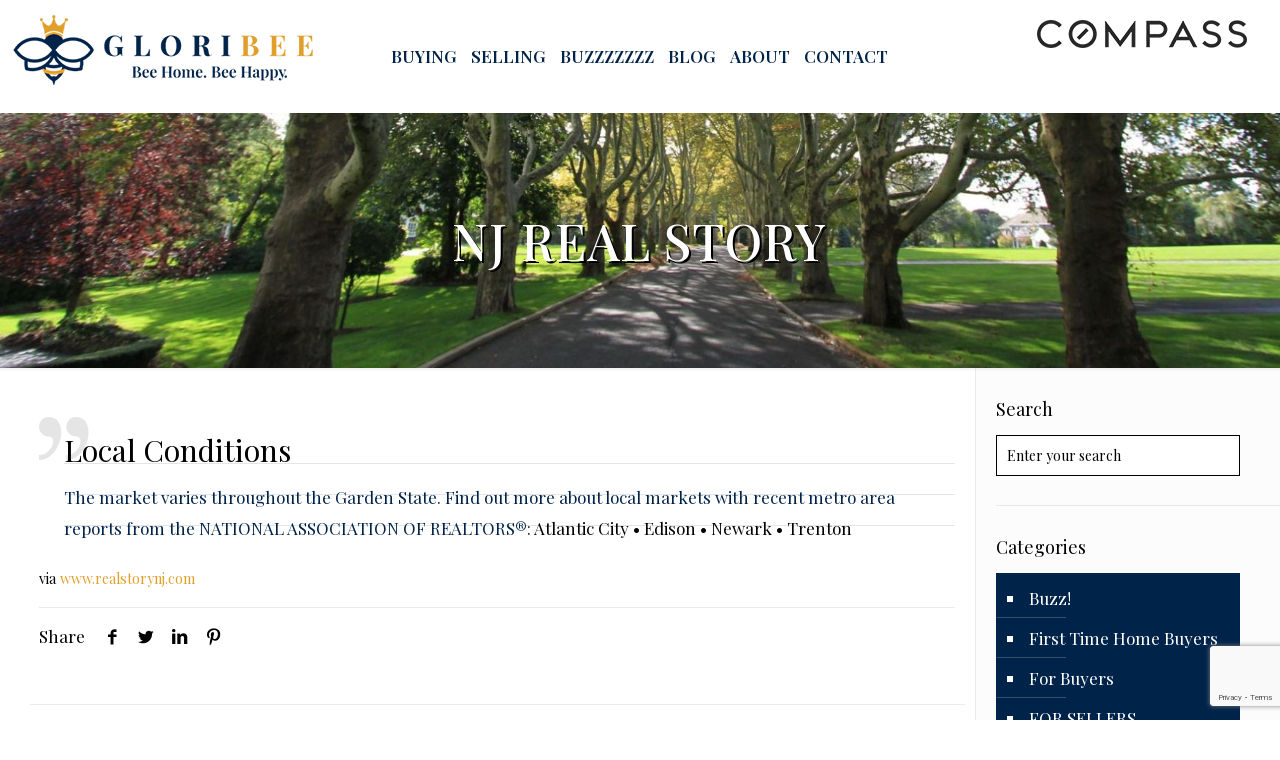

--- FILE ---
content_type: text/html; charset=UTF-8
request_url: https://gloribee.com/nj-real-story/
body_size: 30760
content:
<!DOCTYPE html>
<html lang="en-US" class="no-js" itemscope itemtype="https://schema.org/Article">
<head>
<meta charset="UTF-8" />
<meta name="description" content="Full-time real estate agent involved in every aspect of the day-to-day real estate market in Monmouth County,"/>
<meta property="og:url" content="https://gloribee.com/nj-real-story/"/>
<meta property="og:type" content="article"/>
<meta property="og:title" content="NJ Real Story"/>
<meta property="og:description" content="Local Conditions The market varies throughout the Garden State. Find out more about local markets with recent metro area reports from the NATIONAL ASSOCIATION OF&#160;REALTORS®: Atlantic […]"/>
<link rel="alternate" hreflang="en-US" href="https://gloribee.com/nj-real-story/"/>
<!-- Global site tag (gtag.js) - Google Analytics -->
<script async src="https://www.googletagmanager.com/gtag/js?id=UA-3536695-1"></script>
<script>
window.dataLayer = window.dataLayer || [];
function gtag(){dataLayer.push(arguments);}
gtag('js', new Date());
gtag('config', 'UA-3536695-1');
</script>
<!-- Global site tag (gtag.js) - Google Analytics -->
<script async src="https://www.googletagmanager.com/gtag/js?id=G-V3TTL79C33"></script>
<script>
window.dataLayer = window.dataLayer || [];
function gtag(){dataLayer.push(arguments);}
gtag('js', new Date());
gtag('config', 'G-V3TTL79C33');
</script>
<!-- Global site tag (gtag.js) - Google Analytics -->
<script async src="https://www.googletagmanager.com/gtag/js?id=UA-86804334-1"></script>
<script>
window.dataLayer = window.dataLayer || [];
function gtag(){dataLayer.push(arguments);}
gtag('js', new Date());
gtag('config', 'UA-86804334-1');
</script>
<!-- Google tag (gtag.js) -->
<script async src="https://www.googletagmanager.com/gtag/js?id=UA-10846029-1"></script>
<script>
window.dataLayer = window.dataLayer || [];
function gtag(){dataLayer.push(arguments);}
gtag('js', new Date());
gtag('config', 'UA-10846029-1');
</script>
<title>NJ Real Story &#8211; Gloria Benaroch Sea Bright NJ Broker Associate</title>
<meta name='robots' content='max-image-preview:large' />
<meta name="format-detection" content="telephone=no">
<meta name="viewport" content="width=device-width, initial-scale=1, maximum-scale=1" />
<link rel="shortcut icon" href="https://gloribee.com/wp-content/uploads/2020/12/blog_icon.png" type="image/x-icon" />
<link rel="apple-touch-icon" href="https://gloribee.com/wp-content/uploads/2020/12/blog_icon.png" />
<link rel='dns-prefetch' href='//maxcdn.bootstrapcdn.com' />
<link rel='dns-prefetch' href='//fonts.googleapis.com' />
<link rel="alternate" type="application/rss+xml" title="Gloria Benaroch Sea Bright NJ Broker Associate &raquo; Feed" href="https://gloribee.com/feed/" />
<link rel="alternate" type="application/rss+xml" title="Gloria Benaroch Sea Bright NJ Broker Associate &raquo; Comments Feed" href="https://gloribee.com/comments/feed/" />
<link rel="alternate" type="application/rss+xml" title="Gloria Benaroch Sea Bright NJ Broker Associate &raquo; NJ Real Story Comments Feed" href="https://gloribee.com/nj-real-story/feed/" />
<link rel="alternate" title="oEmbed (JSON)" type="application/json+oembed" href="https://gloribee.com/wp-json/oembed/1.0/embed?url=https%3A%2F%2Fgloribee.com%2Fnj-real-story%2F" />
<link rel="alternate" title="oEmbed (XML)" type="text/xml+oembed" href="https://gloribee.com/wp-json/oembed/1.0/embed?url=https%3A%2F%2Fgloribee.com%2Fnj-real-story%2F&#038;format=xml" />
<style id='wp-img-auto-sizes-contain-inline-css' type='text/css'>
img:is([sizes=auto i],[sizes^="auto," i]){contain-intrinsic-size:3000px 1500px}
/*# sourceURL=wp-img-auto-sizes-contain-inline-css */
</style>
<!-- <link rel='stylesheet' id='sbi_styles-css' href='https://gloribee.com/wp-content/plugins/instagram-feed/css/sbi-styles.min.css?ver=6.10.0' type='text/css' media='all' /> -->
<link rel="stylesheet" type="text/css" href="//gloribee.com/wp-content/cache/wpfc-minified/q8zospo3/7mrcx.css" media="all"/>
<style id='wp-emoji-styles-inline-css' type='text/css'>
img.wp-smiley, img.emoji {
display: inline !important;
border: none !important;
box-shadow: none !important;
height: 1em !important;
width: 1em !important;
margin: 0 0.07em !important;
vertical-align: -0.1em !important;
background: none !important;
padding: 0 !important;
}
/*# sourceURL=wp-emoji-styles-inline-css */
</style>
<style id='wp-block-library-inline-css' type='text/css'>
:root{--wp-block-synced-color:#7a00df;--wp-block-synced-color--rgb:122,0,223;--wp-bound-block-color:var(--wp-block-synced-color);--wp-editor-canvas-background:#ddd;--wp-admin-theme-color:#007cba;--wp-admin-theme-color--rgb:0,124,186;--wp-admin-theme-color-darker-10:#006ba1;--wp-admin-theme-color-darker-10--rgb:0,107,160.5;--wp-admin-theme-color-darker-20:#005a87;--wp-admin-theme-color-darker-20--rgb:0,90,135;--wp-admin-border-width-focus:2px}@media (min-resolution:192dpi){:root{--wp-admin-border-width-focus:1.5px}}.wp-element-button{cursor:pointer}:root .has-very-light-gray-background-color{background-color:#eee}:root .has-very-dark-gray-background-color{background-color:#313131}:root .has-very-light-gray-color{color:#eee}:root .has-very-dark-gray-color{color:#313131}:root .has-vivid-green-cyan-to-vivid-cyan-blue-gradient-background{background:linear-gradient(135deg,#00d084,#0693e3)}:root .has-purple-crush-gradient-background{background:linear-gradient(135deg,#34e2e4,#4721fb 50%,#ab1dfe)}:root .has-hazy-dawn-gradient-background{background:linear-gradient(135deg,#faaca8,#dad0ec)}:root .has-subdued-olive-gradient-background{background:linear-gradient(135deg,#fafae1,#67a671)}:root .has-atomic-cream-gradient-background{background:linear-gradient(135deg,#fdd79a,#004a59)}:root .has-nightshade-gradient-background{background:linear-gradient(135deg,#330968,#31cdcf)}:root .has-midnight-gradient-background{background:linear-gradient(135deg,#020381,#2874fc)}:root{--wp--preset--font-size--normal:16px;--wp--preset--font-size--huge:42px}.has-regular-font-size{font-size:1em}.has-larger-font-size{font-size:2.625em}.has-normal-font-size{font-size:var(--wp--preset--font-size--normal)}.has-huge-font-size{font-size:var(--wp--preset--font-size--huge)}.has-text-align-center{text-align:center}.has-text-align-left{text-align:left}.has-text-align-right{text-align:right}.has-fit-text{white-space:nowrap!important}#end-resizable-editor-section{display:none}.aligncenter{clear:both}.items-justified-left{justify-content:flex-start}.items-justified-center{justify-content:center}.items-justified-right{justify-content:flex-end}.items-justified-space-between{justify-content:space-between}.screen-reader-text{border:0;clip-path:inset(50%);height:1px;margin:-1px;overflow:hidden;padding:0;position:absolute;width:1px;word-wrap:normal!important}.screen-reader-text:focus{background-color:#ddd;clip-path:none;color:#444;display:block;font-size:1em;height:auto;left:5px;line-height:normal;padding:15px 23px 14px;text-decoration:none;top:5px;width:auto;z-index:100000}html :where(.has-border-color){border-style:solid}html :where([style*=border-top-color]){border-top-style:solid}html :where([style*=border-right-color]){border-right-style:solid}html :where([style*=border-bottom-color]){border-bottom-style:solid}html :where([style*=border-left-color]){border-left-style:solid}html :where([style*=border-width]){border-style:solid}html :where([style*=border-top-width]){border-top-style:solid}html :where([style*=border-right-width]){border-right-style:solid}html :where([style*=border-bottom-width]){border-bottom-style:solid}html :where([style*=border-left-width]){border-left-style:solid}html :where(img[class*=wp-image-]){height:auto;max-width:100%}:where(figure){margin:0 0 1em}html :where(.is-position-sticky){--wp-admin--admin-bar--position-offset:var(--wp-admin--admin-bar--height,0px)}@media screen and (max-width:600px){html :where(.is-position-sticky){--wp-admin--admin-bar--position-offset:0px}}
/*# sourceURL=wp-block-library-inline-css */
</style><style id='global-styles-inline-css' type='text/css'>
:root{--wp--preset--aspect-ratio--square: 1;--wp--preset--aspect-ratio--4-3: 4/3;--wp--preset--aspect-ratio--3-4: 3/4;--wp--preset--aspect-ratio--3-2: 3/2;--wp--preset--aspect-ratio--2-3: 2/3;--wp--preset--aspect-ratio--16-9: 16/9;--wp--preset--aspect-ratio--9-16: 9/16;--wp--preset--color--black: #000000;--wp--preset--color--cyan-bluish-gray: #abb8c3;--wp--preset--color--white: #ffffff;--wp--preset--color--pale-pink: #f78da7;--wp--preset--color--vivid-red: #cf2e2e;--wp--preset--color--luminous-vivid-orange: #ff6900;--wp--preset--color--luminous-vivid-amber: #fcb900;--wp--preset--color--light-green-cyan: #7bdcb5;--wp--preset--color--vivid-green-cyan: #00d084;--wp--preset--color--pale-cyan-blue: #8ed1fc;--wp--preset--color--vivid-cyan-blue: #0693e3;--wp--preset--color--vivid-purple: #9b51e0;--wp--preset--gradient--vivid-cyan-blue-to-vivid-purple: linear-gradient(135deg,rgb(6,147,227) 0%,rgb(155,81,224) 100%);--wp--preset--gradient--light-green-cyan-to-vivid-green-cyan: linear-gradient(135deg,rgb(122,220,180) 0%,rgb(0,208,130) 100%);--wp--preset--gradient--luminous-vivid-amber-to-luminous-vivid-orange: linear-gradient(135deg,rgb(252,185,0) 0%,rgb(255,105,0) 100%);--wp--preset--gradient--luminous-vivid-orange-to-vivid-red: linear-gradient(135deg,rgb(255,105,0) 0%,rgb(207,46,46) 100%);--wp--preset--gradient--very-light-gray-to-cyan-bluish-gray: linear-gradient(135deg,rgb(238,238,238) 0%,rgb(169,184,195) 100%);--wp--preset--gradient--cool-to-warm-spectrum: linear-gradient(135deg,rgb(74,234,220) 0%,rgb(151,120,209) 20%,rgb(207,42,186) 40%,rgb(238,44,130) 60%,rgb(251,105,98) 80%,rgb(254,248,76) 100%);--wp--preset--gradient--blush-light-purple: linear-gradient(135deg,rgb(255,206,236) 0%,rgb(152,150,240) 100%);--wp--preset--gradient--blush-bordeaux: linear-gradient(135deg,rgb(254,205,165) 0%,rgb(254,45,45) 50%,rgb(107,0,62) 100%);--wp--preset--gradient--luminous-dusk: linear-gradient(135deg,rgb(255,203,112) 0%,rgb(199,81,192) 50%,rgb(65,88,208) 100%);--wp--preset--gradient--pale-ocean: linear-gradient(135deg,rgb(255,245,203) 0%,rgb(182,227,212) 50%,rgb(51,167,181) 100%);--wp--preset--gradient--electric-grass: linear-gradient(135deg,rgb(202,248,128) 0%,rgb(113,206,126) 100%);--wp--preset--gradient--midnight: linear-gradient(135deg,rgb(2,3,129) 0%,rgb(40,116,252) 100%);--wp--preset--font-size--small: 13px;--wp--preset--font-size--medium: 20px;--wp--preset--font-size--large: 36px;--wp--preset--font-size--x-large: 42px;--wp--preset--spacing--20: 0.44rem;--wp--preset--spacing--30: 0.67rem;--wp--preset--spacing--40: 1rem;--wp--preset--spacing--50: 1.5rem;--wp--preset--spacing--60: 2.25rem;--wp--preset--spacing--70: 3.38rem;--wp--preset--spacing--80: 5.06rem;--wp--preset--shadow--natural: 6px 6px 9px rgba(0, 0, 0, 0.2);--wp--preset--shadow--deep: 12px 12px 50px rgba(0, 0, 0, 0.4);--wp--preset--shadow--sharp: 6px 6px 0px rgba(0, 0, 0, 0.2);--wp--preset--shadow--outlined: 6px 6px 0px -3px rgb(255, 255, 255), 6px 6px rgb(0, 0, 0);--wp--preset--shadow--crisp: 6px 6px 0px rgb(0, 0, 0);}:where(.is-layout-flex){gap: 0.5em;}:where(.is-layout-grid){gap: 0.5em;}body .is-layout-flex{display: flex;}.is-layout-flex{flex-wrap: wrap;align-items: center;}.is-layout-flex > :is(*, div){margin: 0;}body .is-layout-grid{display: grid;}.is-layout-grid > :is(*, div){margin: 0;}:where(.wp-block-columns.is-layout-flex){gap: 2em;}:where(.wp-block-columns.is-layout-grid){gap: 2em;}:where(.wp-block-post-template.is-layout-flex){gap: 1.25em;}:where(.wp-block-post-template.is-layout-grid){gap: 1.25em;}.has-black-color{color: var(--wp--preset--color--black) !important;}.has-cyan-bluish-gray-color{color: var(--wp--preset--color--cyan-bluish-gray) !important;}.has-white-color{color: var(--wp--preset--color--white) !important;}.has-pale-pink-color{color: var(--wp--preset--color--pale-pink) !important;}.has-vivid-red-color{color: var(--wp--preset--color--vivid-red) !important;}.has-luminous-vivid-orange-color{color: var(--wp--preset--color--luminous-vivid-orange) !important;}.has-luminous-vivid-amber-color{color: var(--wp--preset--color--luminous-vivid-amber) !important;}.has-light-green-cyan-color{color: var(--wp--preset--color--light-green-cyan) !important;}.has-vivid-green-cyan-color{color: var(--wp--preset--color--vivid-green-cyan) !important;}.has-pale-cyan-blue-color{color: var(--wp--preset--color--pale-cyan-blue) !important;}.has-vivid-cyan-blue-color{color: var(--wp--preset--color--vivid-cyan-blue) !important;}.has-vivid-purple-color{color: var(--wp--preset--color--vivid-purple) !important;}.has-black-background-color{background-color: var(--wp--preset--color--black) !important;}.has-cyan-bluish-gray-background-color{background-color: var(--wp--preset--color--cyan-bluish-gray) !important;}.has-white-background-color{background-color: var(--wp--preset--color--white) !important;}.has-pale-pink-background-color{background-color: var(--wp--preset--color--pale-pink) !important;}.has-vivid-red-background-color{background-color: var(--wp--preset--color--vivid-red) !important;}.has-luminous-vivid-orange-background-color{background-color: var(--wp--preset--color--luminous-vivid-orange) !important;}.has-luminous-vivid-amber-background-color{background-color: var(--wp--preset--color--luminous-vivid-amber) !important;}.has-light-green-cyan-background-color{background-color: var(--wp--preset--color--light-green-cyan) !important;}.has-vivid-green-cyan-background-color{background-color: var(--wp--preset--color--vivid-green-cyan) !important;}.has-pale-cyan-blue-background-color{background-color: var(--wp--preset--color--pale-cyan-blue) !important;}.has-vivid-cyan-blue-background-color{background-color: var(--wp--preset--color--vivid-cyan-blue) !important;}.has-vivid-purple-background-color{background-color: var(--wp--preset--color--vivid-purple) !important;}.has-black-border-color{border-color: var(--wp--preset--color--black) !important;}.has-cyan-bluish-gray-border-color{border-color: var(--wp--preset--color--cyan-bluish-gray) !important;}.has-white-border-color{border-color: var(--wp--preset--color--white) !important;}.has-pale-pink-border-color{border-color: var(--wp--preset--color--pale-pink) !important;}.has-vivid-red-border-color{border-color: var(--wp--preset--color--vivid-red) !important;}.has-luminous-vivid-orange-border-color{border-color: var(--wp--preset--color--luminous-vivid-orange) !important;}.has-luminous-vivid-amber-border-color{border-color: var(--wp--preset--color--luminous-vivid-amber) !important;}.has-light-green-cyan-border-color{border-color: var(--wp--preset--color--light-green-cyan) !important;}.has-vivid-green-cyan-border-color{border-color: var(--wp--preset--color--vivid-green-cyan) !important;}.has-pale-cyan-blue-border-color{border-color: var(--wp--preset--color--pale-cyan-blue) !important;}.has-vivid-cyan-blue-border-color{border-color: var(--wp--preset--color--vivid-cyan-blue) !important;}.has-vivid-purple-border-color{border-color: var(--wp--preset--color--vivid-purple) !important;}.has-vivid-cyan-blue-to-vivid-purple-gradient-background{background: var(--wp--preset--gradient--vivid-cyan-blue-to-vivid-purple) !important;}.has-light-green-cyan-to-vivid-green-cyan-gradient-background{background: var(--wp--preset--gradient--light-green-cyan-to-vivid-green-cyan) !important;}.has-luminous-vivid-amber-to-luminous-vivid-orange-gradient-background{background: var(--wp--preset--gradient--luminous-vivid-amber-to-luminous-vivid-orange) !important;}.has-luminous-vivid-orange-to-vivid-red-gradient-background{background: var(--wp--preset--gradient--luminous-vivid-orange-to-vivid-red) !important;}.has-very-light-gray-to-cyan-bluish-gray-gradient-background{background: var(--wp--preset--gradient--very-light-gray-to-cyan-bluish-gray) !important;}.has-cool-to-warm-spectrum-gradient-background{background: var(--wp--preset--gradient--cool-to-warm-spectrum) !important;}.has-blush-light-purple-gradient-background{background: var(--wp--preset--gradient--blush-light-purple) !important;}.has-blush-bordeaux-gradient-background{background: var(--wp--preset--gradient--blush-bordeaux) !important;}.has-luminous-dusk-gradient-background{background: var(--wp--preset--gradient--luminous-dusk) !important;}.has-pale-ocean-gradient-background{background: var(--wp--preset--gradient--pale-ocean) !important;}.has-electric-grass-gradient-background{background: var(--wp--preset--gradient--electric-grass) !important;}.has-midnight-gradient-background{background: var(--wp--preset--gradient--midnight) !important;}.has-small-font-size{font-size: var(--wp--preset--font-size--small) !important;}.has-medium-font-size{font-size: var(--wp--preset--font-size--medium) !important;}.has-large-font-size{font-size: var(--wp--preset--font-size--large) !important;}.has-x-large-font-size{font-size: var(--wp--preset--font-size--x-large) !important;}
/*# sourceURL=global-styles-inline-css */
</style>
<style id='classic-theme-styles-inline-css' type='text/css'>
/*! This file is auto-generated */
.wp-block-button__link{color:#fff;background-color:#32373c;border-radius:9999px;box-shadow:none;text-decoration:none;padding:calc(.667em + 2px) calc(1.333em + 2px);font-size:1.125em}.wp-block-file__button{background:#32373c;color:#fff;text-decoration:none}
/*# sourceURL=/wp-includes/css/classic-themes.min.css */
</style>
<!-- <link rel='stylesheet' id='brandco-idx-shortcodes-css-css' href='https://gloribee.com/wp-content/plugins/brandco-idx/public/css/brandco-idx-shortcodes.css?ver=2.9.7' type='text/css' media='all' /> -->
<!-- <link rel='stylesheet' id='contact-form-7-css' href='https://gloribee.com/wp-content/plugins/contact-form-7/includes/css/styles.css?ver=6.1.4' type='text/css' media='all' /> -->
<!-- <link rel='stylesheet' id='ctf_styles-css' href='https://gloribee.com/wp-content/plugins/custom-twitter-feeds/css/ctf-styles.min.css?ver=2.3.1' type='text/css' media='all' /> -->
<!-- <link rel='stylesheet' id='cff-css' href='https://gloribee.com/wp-content/plugins/custom-facebook-feed/assets/css/cff-style.min.css?ver=4.3.4' type='text/css' media='all' /> -->
<link rel="stylesheet" type="text/css" href="//gloribee.com/wp-content/cache/wpfc-minified/dg19idrb/f9kxy.css" media="all"/>
<link rel='stylesheet' id='sb-font-awesome-css' href='https://maxcdn.bootstrapcdn.com/font-awesome/4.7.0/css/font-awesome.min.css?ver=5d86944fd3928d0beae1706d938c5010' type='text/css' media='all' />
<!-- <link rel='stylesheet' id='mfn-base-css' href='https://gloribee.com/wp-content/themes/betheme/css/base.css?ver=21.7.8.1' type='text/css' media='all' /> -->
<!-- <link rel='stylesheet' id='mfn-layout-css' href='https://gloribee.com/wp-content/themes/betheme/css/layout.css?ver=21.7.8.1' type='text/css' media='all' /> -->
<!-- <link rel='stylesheet' id='mfn-shortcodes-css' href='https://gloribee.com/wp-content/themes/betheme/css/shortcodes.css?ver=21.7.8.1' type='text/css' media='all' /> -->
<!-- <link rel='stylesheet' id='mfn-animations-css' href='https://gloribee.com/wp-content/themes/betheme/assets/animations/animations.min.css?ver=21.7.8.1' type='text/css' media='all' /> -->
<!-- <link rel='stylesheet' id='mfn-jquery-ui-css' href='https://gloribee.com/wp-content/themes/betheme/assets/ui/jquery.ui.all.css?ver=21.7.8.1' type='text/css' media='all' /> -->
<!-- <link rel='stylesheet' id='mfn-jplayer-css' href='https://gloribee.com/wp-content/themes/betheme/assets/jplayer/css/jplayer.blue.monday.css?ver=21.7.8.1' type='text/css' media='all' /> -->
<!-- <link rel='stylesheet' id='mfn-responsive-css' href='https://gloribee.com/wp-content/themes/betheme/css/responsive.css?ver=21.7.8.1' type='text/css' media='all' /> -->
<link rel="stylesheet" type="text/css" href="//gloribee.com/wp-content/cache/wpfc-minified/lmjn8e1g/cqg.css" media="all"/>
<link rel='stylesheet' id='mfn-fonts-css' href='https://fonts.googleapis.com/css?family=Playfair+Display%3A1%2C100%2C100italic%2C200%2C200italic%2C300%2C300italic%2C400%2C400italic%2C500%2C500italic%2C600%2C600italic%2C700%2C700italic%2C800%2C800italic%2C900%2C900italic&#038;font-display=swap&#038;ver=6.9' type='text/css' media='all' />
<!-- <link rel='stylesheet' id='wp_listings-css' href='https://gloribee.com/wp-content/plugins/wp-listings/includes/css/wp-listings.css' type='text/css' media='all' /> -->
<!-- <link rel='stylesheet' id='wp_listings_widgets-css' href='https://gloribee.com/wp-content/plugins/wp-listings/includes/css/wp-listings-widgets.css' type='text/css' media='all' /> -->
<link rel="stylesheet" type="text/css" href="//gloribee.com/wp-content/cache/wpfc-minified/zivrlnp/cqg.css" media="all"/>
<style id='mfn-dynamic-inline-css' type='text/css'>
#Subheader{background-image:url(https://gloribee.com/wp-content/uploads/2021/03/Banner_GloriBee.jpg);background-repeat:no-repeat;background-position:left top;background-size:cover}
@media only screen and (min-width: 1240px){body:not(.header-simple) #Top_bar #menu{display:block!important}.tr-menu #Top_bar #menu{background:none!important}#Top_bar .menu > li > ul.mfn-megamenu{width:984px}#Top_bar .menu > li > ul.mfn-megamenu > li{float:left}#Top_bar .menu > li > ul.mfn-megamenu > li.mfn-megamenu-cols-1{width:100%}#Top_bar .menu > li > ul.mfn-megamenu > li.mfn-megamenu-cols-2{width:50%}#Top_bar .menu > li > ul.mfn-megamenu > li.mfn-megamenu-cols-3{width:33.33%}#Top_bar .menu > li > ul.mfn-megamenu > li.mfn-megamenu-cols-4{width:25%}#Top_bar .menu > li > ul.mfn-megamenu > li.mfn-megamenu-cols-5{width:20%}#Top_bar .menu > li > ul.mfn-megamenu > li.mfn-megamenu-cols-6{width:16.66%}#Top_bar .menu > li > ul.mfn-megamenu > li > ul{display:block!important;position:inherit;left:auto;top:auto;border-width:0 1px 0 0}#Top_bar .menu > li > ul.mfn-megamenu > li:last-child > ul{border:0}#Top_bar .menu > li > ul.mfn-megamenu > li > ul li{width:auto}#Top_bar .menu > li > ul.mfn-megamenu a.mfn-megamenu-title{text-transform:uppercase;font-weight:400;background:none}#Top_bar .menu > li > ul.mfn-megamenu a .menu-arrow{display:none}.menuo-right #Top_bar .menu > li > ul.mfn-megamenu{left:auto;right:0}.menuo-right #Top_bar .menu > li > ul.mfn-megamenu-bg{box-sizing:border-box}#Top_bar .menu > li > ul.mfn-megamenu-bg{padding:20px 166px 20px 20px;background-repeat:no-repeat;background-position:right bottom}.rtl #Top_bar .menu > li > ul.mfn-megamenu-bg{padding-left:166px;padding-right:20px;background-position:left bottom}#Top_bar .menu > li > ul.mfn-megamenu-bg > li{background:none}#Top_bar .menu > li > ul.mfn-megamenu-bg > li a{border:none}#Top_bar .menu > li > ul.mfn-megamenu-bg > li > ul{background:none!important;-webkit-box-shadow:0 0 0 0;-moz-box-shadow:0 0 0 0;box-shadow:0 0 0 0}.mm-vertical #Top_bar .container{position:relative;}.mm-vertical #Top_bar .top_bar_left{position:static;}.mm-vertical #Top_bar .menu > li ul{box-shadow:0 0 0 0 transparent!important;background-image:none;}.mm-vertical #Top_bar .menu > li > ul.mfn-megamenu{width:98%!important;margin:0 1%;padding:20px 0;}.mm-vertical.header-plain #Top_bar .menu > li > ul.mfn-megamenu{width:100%!important;margin:0;}.mm-vertical #Top_bar .menu > li > ul.mfn-megamenu > li{display:table-cell;float:none!important;width:10%;padding:0 15px;border-right:1px solid rgba(0, 0, 0, 0.05);}.mm-vertical #Top_bar .menu > li > ul.mfn-megamenu > li:last-child{border-right-width:0}.mm-vertical #Top_bar .menu > li > ul.mfn-megamenu > li.hide-border{border-right-width:0}.mm-vertical #Top_bar .menu > li > ul.mfn-megamenu > li a{border-bottom-width:0;padding:9px 15px;line-height:120%;}.mm-vertical #Top_bar .menu > li > ul.mfn-megamenu a.mfn-megamenu-title{font-weight:700;}.rtl .mm-vertical #Top_bar .menu > li > ul.mfn-megamenu > li:first-child{border-right-width:0}.rtl .mm-vertical #Top_bar .menu > li > ul.mfn-megamenu > li:last-child{border-right-width:1px}.header-plain:not(.menuo-right) #Header .top_bar_left{width:auto!important}.header-stack.header-center #Top_bar #menu{display:inline-block!important}.header-simple #Top_bar #menu{display:none;height:auto;width:300px;bottom:auto;top:100%;right:1px;position:absolute;margin:0}.header-simple #Header a.responsive-menu-toggle{display:block;right:10px}.header-simple #Top_bar #menu > ul{width:100%;float:left}.header-simple #Top_bar #menu ul li{width:100%;padding-bottom:0;border-right:0;position:relative}.header-simple #Top_bar #menu ul li a{padding:0 20px;margin:0;display:block;height:auto;line-height:normal;border:none}.header-simple #Top_bar #menu ul li a:after{display:none}.header-simple #Top_bar #menu ul li a span{border:none;line-height:44px;display:inline;padding:0}.header-simple #Top_bar #menu ul li.submenu .menu-toggle{display:block;position:absolute;right:0;top:0;width:44px;height:44px;line-height:44px;font-size:30px;font-weight:300;text-align:center;cursor:pointer;color:#444;opacity:0.33;}.header-simple #Top_bar #menu ul li.submenu .menu-toggle:after{content:"+"}.header-simple #Top_bar #menu ul li.hover > .menu-toggle:after{content:"-"}.header-simple #Top_bar #menu ul li.hover a{border-bottom:0}.header-simple #Top_bar #menu ul.mfn-megamenu li .menu-toggle{display:none}.header-simple #Top_bar #menu ul li ul{position:relative!important;left:0!important;top:0;padding:0;margin:0!important;width:auto!important;background-image:none}.header-simple #Top_bar #menu ul li ul li{width:100%!important;display:block;padding:0;}.header-simple #Top_bar #menu ul li ul li a{padding:0 20px 0 30px}.header-simple #Top_bar #menu ul li ul li a .menu-arrow{display:none}.header-simple #Top_bar #menu ul li ul li a span{padding:0}.header-simple #Top_bar #menu ul li ul li a span:after{display:none!important}.header-simple #Top_bar .menu > li > ul.mfn-megamenu a.mfn-megamenu-title{text-transform:uppercase;font-weight:400}.header-simple #Top_bar .menu > li > ul.mfn-megamenu > li > ul{display:block!important;position:inherit;left:auto;top:auto}.header-simple #Top_bar #menu ul li ul li ul{border-left:0!important;padding:0;top:0}.header-simple #Top_bar #menu ul li ul li ul li a{padding:0 20px 0 40px}.rtl.header-simple #Top_bar #menu{left:1px;right:auto}.rtl.header-simple #Top_bar a.responsive-menu-toggle{left:10px;right:auto}.rtl.header-simple #Top_bar #menu ul li.submenu .menu-toggle{left:0;right:auto}.rtl.header-simple #Top_bar #menu ul li ul{left:auto!important;right:0!important}.rtl.header-simple #Top_bar #menu ul li ul li a{padding:0 30px 0 20px}.rtl.header-simple #Top_bar #menu ul li ul li ul li a{padding:0 40px 0 20px}.menu-highlight #Top_bar .menu > li{margin:0 2px}.menu-highlight:not(.header-creative) #Top_bar .menu > li > a{margin:20px 0;padding:0;-webkit-border-radius:5px;border-radius:5px}.menu-highlight #Top_bar .menu > li > a:after{display:none}.menu-highlight #Top_bar .menu > li > a span:not(.description){line-height:50px}.menu-highlight #Top_bar .menu > li > a span.description{display:none}.menu-highlight.header-stack #Top_bar .menu > li > a{margin:10px 0!important}.menu-highlight.header-stack #Top_bar .menu > li > a span:not(.description){line-height:40px}.menu-highlight.header-transparent #Top_bar .menu > li > a{margin:5px 0}.menu-highlight.header-simple #Top_bar #menu ul li,.menu-highlight.header-creative #Top_bar #menu ul li{margin:0}.menu-highlight.header-simple #Top_bar #menu ul li > a,.menu-highlight.header-creative #Top_bar #menu ul li > a{-webkit-border-radius:0;border-radius:0}.menu-highlight:not(.header-fixed):not(.header-simple) #Top_bar.is-sticky .menu > li > a{margin:10px 0!important;padding:5px 0!important}.menu-highlight:not(.header-fixed):not(.header-simple) #Top_bar.is-sticky .menu > li > a span{line-height:30px!important}.header-modern.menu-highlight.menuo-right .menu_wrapper{margin-right:20px}.menu-line-below #Top_bar .menu > li > a:after{top:auto;bottom:-4px}.menu-line-below #Top_bar.is-sticky .menu > li > a:after{top:auto;bottom:-4px}.menu-line-below-80 #Top_bar:not(.is-sticky) .menu > li > a:after{height:4px;left:10%;top:50%;margin-top:20px;width:80%}.menu-line-below-80-1 #Top_bar:not(.is-sticky) .menu > li > a:after{height:1px;left:10%;top:50%;margin-top:20px;width:80%}.menu-link-color #Top_bar .menu > li > a:after{display:none!important}.menu-arrow-top #Top_bar .menu > li > a:after{background:none repeat scroll 0 0 rgba(0,0,0,0)!important;border-color:#ccc transparent transparent;border-style:solid;border-width:7px 7px 0;display:block;height:0;left:50%;margin-left:-7px;top:0!important;width:0}.menu-arrow-top #Top_bar.is-sticky .menu > li > a:after{top:0!important}.menu-arrow-bottom #Top_bar .menu > li > a:after{background:none!important;border-color:transparent transparent #ccc;border-style:solid;border-width:0 7px 7px;display:block;height:0;left:50%;margin-left:-7px;top:auto;bottom:0;width:0}.menu-arrow-bottom #Top_bar.is-sticky .menu > li > a:after{top:auto;bottom:0}.menuo-no-borders #Top_bar .menu > li > a span{border-width:0!important}.menuo-no-borders #Header_creative #Top_bar .menu > li > a span{border-bottom-width:0}.menuo-no-borders.header-plain #Top_bar a#header_cart,.menuo-no-borders.header-plain #Top_bar a#search_button,.menuo-no-borders.header-plain #Top_bar .wpml-languages,.menuo-no-borders.header-plain #Top_bar a.action_button{border-width:0}.menuo-right #Top_bar .menu_wrapper{float:right}.menuo-right.header-stack:not(.header-center) #Top_bar .menu_wrapper{margin-right:150px}body.header-creative{padding-left:50px}body.header-creative.header-open{padding-left:250px}body.error404,body.under-construction,body.template-blank{padding-left:0!important}.header-creative.footer-fixed #Footer,.header-creative.footer-sliding #Footer,.header-creative.footer-stick #Footer.is-sticky{box-sizing:border-box;padding-left:50px;}.header-open.footer-fixed #Footer,.header-open.footer-sliding #Footer,.header-creative.footer-stick #Footer.is-sticky{padding-left:250px;}.header-rtl.header-creative.footer-fixed #Footer,.header-rtl.header-creative.footer-sliding #Footer,.header-rtl.header-creative.footer-stick #Footer.is-sticky{padding-left:0;padding-right:50px;}.header-rtl.header-open.footer-fixed #Footer,.header-rtl.header-open.footer-sliding #Footer,.header-rtl.header-creative.footer-stick #Footer.is-sticky{padding-right:250px;}#Header_creative{background-color:#fff;position:fixed;width:250px;height:100%;left:-200px;top:0;z-index:9002;-webkit-box-shadow:2px 0 4px 2px rgba(0,0,0,.15);box-shadow:2px 0 4px 2px rgba(0,0,0,.15)}#Header_creative .container{width:100%}#Header_creative .creative-wrapper{opacity:0;margin-right:50px}#Header_creative a.creative-menu-toggle{display:block;width:34px;height:34px;line-height:34px;font-size:22px;text-align:center;position:absolute;top:10px;right:8px;border-radius:3px}.admin-bar #Header_creative a.creative-menu-toggle{top:42px}#Header_creative #Top_bar{position:static;width:100%}#Header_creative #Top_bar .top_bar_left{width:100%!important;float:none}#Header_creative #Top_bar .top_bar_right{width:100%!important;float:none;height:auto;margin-bottom:35px;text-align:center;padding:0 20px;top:0;-webkit-box-sizing:border-box;-moz-box-sizing:border-box;box-sizing:border-box}#Header_creative #Top_bar .top_bar_right:before{display:none}#Header_creative #Top_bar .top_bar_right_wrapper{top:0}#Header_creative #Top_bar .logo{float:none;text-align:center;margin:15px 0}#Header_creative #Top_bar #menu{background-color:transparent}#Header_creative #Top_bar .menu_wrapper{float:none;margin:0 0 30px}#Header_creative #Top_bar .menu > li{width:100%;float:none;position:relative}#Header_creative #Top_bar .menu > li > a{padding:0;text-align:center}#Header_creative #Top_bar .menu > li > a:after{display:none}#Header_creative #Top_bar .menu > li > a span{border-right:0;border-bottom-width:1px;line-height:38px}#Header_creative #Top_bar .menu li ul{left:100%;right:auto;top:0;box-shadow:2px 2px 2px 0 rgba(0,0,0,0.03);-webkit-box-shadow:2px 2px 2px 0 rgba(0,0,0,0.03)}#Header_creative #Top_bar .menu > li > ul.mfn-megamenu{margin:0;width:700px!important;}#Header_creative #Top_bar .menu > li > ul.mfn-megamenu > li > ul{left:0}#Header_creative #Top_bar .menu li ul li a{padding-top:9px;padding-bottom:8px}#Header_creative #Top_bar .menu li ul li ul{top:0}#Header_creative #Top_bar .menu > li > a span.description{display:block;font-size:13px;line-height:28px!important;clear:both}#Header_creative #Top_bar .search_wrapper{left:100%;top:auto;bottom:0}#Header_creative #Top_bar a#header_cart{display:inline-block;float:none;top:3px}#Header_creative #Top_bar a#search_button{display:inline-block;float:none;top:3px}#Header_creative #Top_bar .wpml-languages{display:inline-block;float:none;top:0}#Header_creative #Top_bar .wpml-languages.enabled:hover a.active{padding-bottom:11px}#Header_creative #Top_bar .action_button{display:inline-block;float:none;top:16px;margin:0}#Header_creative #Top_bar .banner_wrapper{display:block;text-align:center}#Header_creative #Top_bar .banner_wrapper img{max-width:100%;height:auto;display:inline-block}#Header_creative #Action_bar{display:none;position:absolute;bottom:0;top:auto;clear:both;padding:0 20px;box-sizing:border-box}#Header_creative #Action_bar .contact_details{text-align:center;margin-bottom:20px}#Header_creative #Action_bar .contact_details li{padding:0}#Header_creative #Action_bar .social{float:none;text-align:center;padding:5px 0 15px}#Header_creative #Action_bar .social li{margin-bottom:2px}#Header_creative #Action_bar .social-menu{float:none;text-align:center}#Header_creative #Action_bar .social-menu li{border-color:rgba(0,0,0,.1)}#Header_creative .social li a{color:rgba(0,0,0,.5)}#Header_creative .social li a:hover{color:#000}#Header_creative .creative-social{position:absolute;bottom:10px;right:0;width:50px}#Header_creative .creative-social li{display:block;float:none;width:100%;text-align:center;margin-bottom:5px}.header-creative .fixed-nav.fixed-nav-prev{margin-left:50px}.header-creative.header-open .fixed-nav.fixed-nav-prev{margin-left:250px}.menuo-last #Header_creative #Top_bar .menu li.last ul{top:auto;bottom:0}.header-open #Header_creative{left:0}.header-open #Header_creative .creative-wrapper{opacity:1;margin:0!important;}.header-open #Header_creative .creative-menu-toggle,.header-open #Header_creative .creative-social{display:none}.header-open #Header_creative #Action_bar{display:block}body.header-rtl.header-creative{padding-left:0;padding-right:50px}.header-rtl #Header_creative{left:auto;right:-200px}.header-rtl #Header_creative .creative-wrapper{margin-left:50px;margin-right:0}.header-rtl #Header_creative a.creative-menu-toggle{left:8px;right:auto}.header-rtl #Header_creative .creative-social{left:0;right:auto}.header-rtl #Footer #back_to_top.sticky{right:125px}.header-rtl #popup_contact{right:70px}.header-rtl #Header_creative #Top_bar .menu li ul{left:auto;right:100%}.header-rtl #Header_creative #Top_bar .search_wrapper{left:auto;right:100%;}.header-rtl .fixed-nav.fixed-nav-prev{margin-left:0!important}.header-rtl .fixed-nav.fixed-nav-next{margin-right:50px}body.header-rtl.header-creative.header-open{padding-left:0;padding-right:250px!important}.header-rtl.header-open #Header_creative{left:auto;right:0}.header-rtl.header-open #Footer #back_to_top.sticky{right:325px}.header-rtl.header-open #popup_contact{right:270px}.header-rtl.header-open .fixed-nav.fixed-nav-next{margin-right:250px}#Header_creative.active{left:-1px;}.header-rtl #Header_creative.active{left:auto;right:-1px;}#Header_creative.active .creative-wrapper{opacity:1;margin:0}.header-creative .vc_row[data-vc-full-width]{padding-left:50px}.header-creative.header-open .vc_row[data-vc-full-width]{padding-left:250px}.header-open .vc_parallax .vc_parallax-inner { left:auto; width: calc(100% - 250px); }.header-open.header-rtl .vc_parallax .vc_parallax-inner { left:0; right:auto; }#Header_creative.scroll{height:100%;overflow-y:auto}#Header_creative.scroll:not(.dropdown) .menu li ul{display:none!important}#Header_creative.scroll #Action_bar{position:static}#Header_creative.dropdown{outline:none}#Header_creative.dropdown #Top_bar .menu_wrapper{float:left}#Header_creative.dropdown #Top_bar #menu ul li{position:relative;float:left}#Header_creative.dropdown #Top_bar #menu ul li a:after{display:none}#Header_creative.dropdown #Top_bar #menu ul li a span{line-height:38px;padding:0}#Header_creative.dropdown #Top_bar #menu ul li.submenu .menu-toggle{display:block;position:absolute;right:0;top:0;width:38px;height:38px;line-height:38px;font-size:26px;font-weight:300;text-align:center;cursor:pointer;color:#444;opacity:0.33;}#Header_creative.dropdown #Top_bar #menu ul li.submenu .menu-toggle:after{content:"+"}#Header_creative.dropdown #Top_bar #menu ul li.hover > .menu-toggle:after{content:"-"}#Header_creative.dropdown #Top_bar #menu ul li.hover a{border-bottom:0}#Header_creative.dropdown #Top_bar #menu ul.mfn-megamenu li .menu-toggle{display:none}#Header_creative.dropdown #Top_bar #menu ul li ul{position:relative!important;left:0!important;top:0;padding:0;margin-left:0!important;width:auto!important;background-image:none}#Header_creative.dropdown #Top_bar #menu ul li ul li{width:100%!important}#Header_creative.dropdown #Top_bar #menu ul li ul li a{padding:0 10px;text-align:center}#Header_creative.dropdown #Top_bar #menu ul li ul li a .menu-arrow{display:none}#Header_creative.dropdown #Top_bar #menu ul li ul li a span{padding:0}#Header_creative.dropdown #Top_bar #menu ul li ul li a span:after{display:none!important}#Header_creative.dropdown #Top_bar .menu > li > ul.mfn-megamenu a.mfn-megamenu-title{text-transform:uppercase;font-weight:400}#Header_creative.dropdown #Top_bar .menu > li > ul.mfn-megamenu > li > ul{display:block!important;position:inherit;left:auto;top:auto}#Header_creative.dropdown #Top_bar #menu ul li ul li ul{border-left:0!important;padding:0;top:0}#Header_creative{transition: left .5s ease-in-out, right .5s ease-in-out;}#Header_creative .creative-wrapper{transition: opacity .5s ease-in-out, margin 0s ease-in-out .5s;}#Header_creative.active .creative-wrapper{transition: opacity .5s ease-in-out, margin 0s ease-in-out;}}@media only screen and (min-width: 1240px){#Top_bar.is-sticky{position:fixed!important;width:100%;left:0;top:-60px;height:60px;z-index:701;background:#fff;opacity:.97;-webkit-box-shadow:0 2px 5px 0 rgba(0,0,0,0.1);-moz-box-shadow:0 2px 5px 0 rgba(0,0,0,0.1);box-shadow:0 2px 5px 0 rgba(0,0,0,0.1)}.layout-boxed.header-boxed #Top_bar.is-sticky{max-width:1240px;left:50%;-webkit-transform:translateX(-50%);transform:translateX(-50%)}#Top_bar.is-sticky .top_bar_left,#Top_bar.is-sticky .top_bar_right,#Top_bar.is-sticky .top_bar_right:before{background:none}#Top_bar.is-sticky .top_bar_right{top:-4px;height:auto;}#Top_bar.is-sticky .top_bar_right_wrapper{top:15px}.header-plain #Top_bar.is-sticky .top_bar_right_wrapper{top:0}#Top_bar.is-sticky .logo{width:auto;margin:0 30px 0 20px;padding:0}#Top_bar.is-sticky #logo,#Top_bar.is-sticky .custom-logo-link{padding:5px 0!important;height:50px!important;line-height:50px!important}.logo-no-sticky-padding #Top_bar.is-sticky #logo{height:60px!important;line-height:60px!important}#Top_bar.is-sticky #logo img.logo-main{display:none}#Top_bar.is-sticky #logo img.logo-sticky{display:inline;max-height:35px;}#Top_bar.is-sticky .menu_wrapper{clear:none}#Top_bar.is-sticky .menu_wrapper .menu > li > a{padding:15px 0}#Top_bar.is-sticky .menu > li > a,#Top_bar.is-sticky .menu > li > a span{line-height:30px}#Top_bar.is-sticky .menu > li > a:after{top:auto;bottom:-4px}#Top_bar.is-sticky .menu > li > a span.description{display:none}#Top_bar.is-sticky .secondary_menu_wrapper,#Top_bar.is-sticky .banner_wrapper{display:none}.header-overlay #Top_bar.is-sticky{display:none}.sticky-dark #Top_bar.is-sticky,.sticky-dark #Top_bar.is-sticky #menu{background:rgba(0,0,0,.8)}.sticky-dark #Top_bar.is-sticky .menu > li:not(.current-menu-item) > a{color:#fff}.sticky-dark #Top_bar.is-sticky .top_bar_right a:not(.action_button){color:rgba(255,255,255,.8)}.sticky-dark #Top_bar.is-sticky .wpml-languages a.active,.sticky-dark #Top_bar.is-sticky .wpml-languages ul.wpml-lang-dropdown{background:rgba(0,0,0,0.1);border-color:rgba(0,0,0,0.1)}.sticky-white #Top_bar.is-sticky,.sticky-white #Top_bar.is-sticky #menu{background:rgba(255,255,255,.8)}.sticky-white #Top_bar.is-sticky .menu > li:not(.current-menu-item) > a{color:#222}.sticky-white #Top_bar.is-sticky .top_bar_right a:not(.action_button){color:rgba(0,0,0,.8)}.sticky-white #Top_bar.is-sticky .wpml-languages a.active,.sticky-white #Top_bar.is-sticky .wpml-languages ul.wpml-lang-dropdown{background:rgba(255,255,255,0.1);border-color:rgba(0,0,0,0.1)}}@media only screen and (min-width: 768px) and (max-width: 1240px){.header_placeholder{height:0!important}}@media only screen and (max-width: 1239px){#Top_bar #menu{display:none;height:auto;width:300px;bottom:auto;top:100%;right:1px;position:absolute;margin:0}#Top_bar a.responsive-menu-toggle{display:block}#Top_bar #menu > ul{width:100%;float:left}#Top_bar #menu ul li{width:100%;padding-bottom:0;border-right:0;position:relative}#Top_bar #menu ul li a{padding:0 25px;margin:0;display:block;height:auto;line-height:normal;border:none}#Top_bar #menu ul li a:after{display:none}#Top_bar #menu ul li a span{border:none;line-height:44px;display:inline;padding:0}#Top_bar #menu ul li a span.description{margin:0 0 0 5px}#Top_bar #menu ul li.submenu .menu-toggle{display:block;position:absolute;right:15px;top:0;width:44px;height:44px;line-height:44px;font-size:30px;font-weight:300;text-align:center;cursor:pointer;color:#444;opacity:0.33;}#Top_bar #menu ul li.submenu .menu-toggle:after{content:"+"}#Top_bar #menu ul li.hover > .menu-toggle:after{content:"-"}#Top_bar #menu ul li.hover a{border-bottom:0}#Top_bar #menu ul li a span:after{display:none!important}#Top_bar #menu ul.mfn-megamenu li .menu-toggle{display:none}#Top_bar #menu ul li ul{position:relative!important;left:0!important;top:0;padding:0;margin-left:0!important;width:auto!important;background-image:none!important;box-shadow:0 0 0 0 transparent!important;-webkit-box-shadow:0 0 0 0 transparent!important}#Top_bar #menu ul li ul li{width:100%!important}#Top_bar #menu ul li ul li a{padding:0 20px 0 35px}#Top_bar #menu ul li ul li a .menu-arrow{display:none}#Top_bar #menu ul li ul li a span{padding:0}#Top_bar #menu ul li ul li a span:after{display:none!important}#Top_bar .menu > li > ul.mfn-megamenu a.mfn-megamenu-title{text-transform:uppercase;font-weight:400}#Top_bar .menu > li > ul.mfn-megamenu > li > ul{display:block!important;position:inherit;left:auto;top:auto}#Top_bar #menu ul li ul li ul{border-left:0!important;padding:0;top:0}#Top_bar #menu ul li ul li ul li a{padding:0 20px 0 45px}.rtl #Top_bar #menu{left:1px;right:auto}.rtl #Top_bar a.responsive-menu-toggle{left:20px;right:auto}.rtl #Top_bar #menu ul li.submenu .menu-toggle{left:15px;right:auto;border-left:none;border-right:1px solid #eee}.rtl #Top_bar #menu ul li ul{left:auto!important;right:0!important}.rtl #Top_bar #menu ul li ul li a{padding:0 30px 0 20px}.rtl #Top_bar #menu ul li ul li ul li a{padding:0 40px 0 20px}.header-stack .menu_wrapper a.responsive-menu-toggle{position:static!important;margin:11px 0!important}.header-stack .menu_wrapper #menu{left:0;right:auto}.rtl.header-stack #Top_bar #menu{left:auto;right:0}.admin-bar #Header_creative{top:32px}.header-creative.layout-boxed{padding-top:85px}.header-creative.layout-full-width #Wrapper{padding-top:60px}#Header_creative{position:fixed;width:100%;left:0!important;top:0;z-index:1001}#Header_creative .creative-wrapper{display:block!important;opacity:1!important}#Header_creative .creative-menu-toggle,#Header_creative .creative-social{display:none!important;opacity:1!important}#Header_creative #Top_bar{position:static;width:100%}#Header_creative #Top_bar #logo,#Header_creative #Top_bar .custom-logo-link{height:50px;line-height:50px;padding:5px 0}#Header_creative #Top_bar #logo img.logo-sticky{max-height:40px!important}#Header_creative #logo img.logo-main{display:none}#Header_creative #logo img.logo-sticky{display:inline-block}.logo-no-sticky-padding #Header_creative #Top_bar #logo{height:60px;line-height:60px;padding:0}.logo-no-sticky-padding #Header_creative #Top_bar #logo img.logo-sticky{max-height:60px!important}#Header_creative #Action_bar{display:none}#Header_creative #Top_bar .top_bar_right{height:60px;top:0}#Header_creative #Top_bar .top_bar_right:before{display:none}#Header_creative #Top_bar .top_bar_right_wrapper{top:0;padding-top:9px}#Header_creative.scroll{overflow:visible!important}}#Header_wrapper, #Intro {background-color: #ffffff;}#Subheader {background-color: rgba(247,247,247,1);}.header-classic #Action_bar, .header-fixed #Action_bar, .header-plain #Action_bar, .header-split #Action_bar, .header-stack #Action_bar {background-color: #292b33;}#Sliding-top {background-color: #ffffff;}#Sliding-top a.sliding-top-control {border-right-color: #ffffff;}#Sliding-top.st-center a.sliding-top-control,#Sliding-top.st-left a.sliding-top-control {border-top-color: #ffffff;}#Footer {background-color: #ffffff;}body, ul.timeline_items, .icon_box a .desc, .icon_box a:hover .desc, .feature_list ul li a, .list_item a, .list_item a:hover,.widget_recent_entries ul li a, .flat_box a, .flat_box a:hover, .story_box .desc, .content_slider.carouselul li a .title,.content_slider.flat.description ul li .desc, .content_slider.flat.description ul li a .desc, .post-nav.minimal a i {color: #000000;}.post-nav.minimal a svg {fill: #000000;}.themecolor, .opening_hours .opening_hours_wrapper li span, .fancy_heading_icon .icon_top,.fancy_heading_arrows .icon-right-dir, .fancy_heading_arrows .icon-left-dir, .fancy_heading_line .title,.button-love a.mfn-love, .format-link .post-title .icon-link, .pager-single > span, .pager-single a:hover,.widget_meta ul, .widget_pages ul, .widget_rss ul, .widget_mfn_recent_comments ul li:after, .widget_archive ul,.widget_recent_comments ul li:after, .widget_nav_menu ul, .woocommerce ul.products li.product .price, .shop_slider .shop_slider_ul li .item_wrapper .price,.woocommerce-page ul.products li.product .price, .widget_price_filter .price_label .from, .widget_price_filter .price_label .to,.woocommerce ul.product_list_widget li .quantity .amount, .woocommerce .product div.entry-summary .price, .woocommerce .star-rating span,#Error_404 .error_pic i, .style-simple #Filters .filters_wrapper ul li a:hover, .style-simple #Filters .filters_wrapper ul li.current-cat a,.style-simple .quick_fact .title {color: #002349;}.themebg,#comments .commentlist > li .reply a.comment-reply-link,#Filters .filters_wrapper ul li a:hover,#Filters .filters_wrapper ul li.current-cat a,.fixed-nav .arrow,.offer_thumb .slider_pagination a:before,.offer_thumb .slider_pagination a.selected:after,.pager .pages a:hover,.pager .pages a.active,.pager .pages span.page-numbers.current,.pager-single span:after,.portfolio_group.exposure .portfolio-item .desc-inner .line,.Recent_posts ul li .desc:after,.Recent_posts ul li .photo .c,.slider_pagination a.selected,.slider_pagination .slick-active a,.slider_pagination a.selected:after,.slider_pagination .slick-active a:after,.testimonials_slider .slider_images,.testimonials_slider .slider_images a:after,.testimonials_slider .slider_images:before,#Top_bar a#header_cart span,.widget_categories ul,.widget_mfn_menu ul li a:hover,.widget_mfn_menu ul li.current-menu-item:not(.current-menu-ancestor) > a,.widget_mfn_menu ul li.current_page_item:not(.current_page_ancestor) > a,.widget_product_categories ul,.widget_recent_entries ul li:after,.woocommerce-account table.my_account_orders .order-number a,.woocommerce-MyAccount-navigation ul li.is-active a,.style-simple .accordion .question:after,.style-simple .faq .question:after,.style-simple .icon_box .desc_wrapper .title:before,.style-simple #Filters .filters_wrapper ul li a:after,.style-simple .article_box .desc_wrapper p:after,.style-simple .sliding_box .desc_wrapper:after,.style-simple .trailer_box:hover .desc,.tp-bullets.simplebullets.round .bullet.selected,.tp-bullets.simplebullets.round .bullet.selected:after,.tparrows.default,.tp-bullets.tp-thumbs .bullet.selected:after{background-color: #002349;}.Latest_news ul li .photo, .Recent_posts.blog_news ul li .photo, .style-simple .opening_hours .opening_hours_wrapper li label,.style-simple .timeline_items li:hover h3, .style-simple .timeline_items li:nth-child(even):hover h3,.style-simple .timeline_items li:hover .desc, .style-simple .timeline_items li:nth-child(even):hover,.style-simple .offer_thumb .slider_pagination a.selected {border-color: #002349;}a {color: #e09e2b;}a:hover {color: #bf8116;}*::-moz-selection {background-color: #e09e2b;color: white;}*::selection {background-color: #e09e2b;color: white;}.blockquote p.author span, .counter .desc_wrapper .title, .article_box .desc_wrapper p, .team .desc_wrapper p.subtitle,.pricing-box .plan-header p.subtitle, .pricing-box .plan-header .price sup.period, .chart_box p, .fancy_heading .inside,.fancy_heading_line .slogan, .post-meta, .post-meta a, .post-footer, .post-footer a span.label, .pager .pages a, .button-love a .label,.pager-single a, #comments .commentlist > li .comment-author .says, .fixed-nav .desc .date, .filters_buttons li.label, .Recent_posts ul li a .desc .date,.widget_recent_entries ul li .post-date, .tp_recent_tweets .twitter_time, .widget_price_filter .price_label, .shop-filters .woocommerce-result-count,.woocommerce ul.product_list_widget li .quantity, .widget_shopping_cart ul.product_list_widget li dl, .product_meta .posted_in,.woocommerce .shop_table .product-name .variation > dd, .shipping-calculator-button:after,.shop_slider .shop_slider_ul li .item_wrapper .price del,.testimonials_slider .testimonials_slider_ul li .author span, .testimonials_slider .testimonials_slider_ul li .author span a, .Latest_news ul li .desc_footer,.share-simple-wrapper .icons a {color: #000000;}h1, h1 a, h1 a:hover, .text-logo #logo { color: #000000; }h2, h2 a, h2 a:hover { color: #000000; }h3, h3 a, h3 a:hover { color: #000000; }h4, h4 a, h4 a:hover, .style-simple .sliding_box .desc_wrapper h4 { color: #000000; }h5, h5 a, h5 a:hover { color: #000000; }h6, h6 a, h6 a:hover,a.content_link .title { color: #000000; }.dropcap, .highlight:not(.highlight_image) {background-color: #002349;}a.button, a.tp-button {background-color: #002349;color: #e09e2b;}.button-stroke a.button, .button-stroke a.button .button_icon i, .button-stroke a.tp-button {border-color: #002349;color: #e09e2b;}.button-stroke a:hover.button, .button-stroke a:hover.tp-button {background-color: #002349 !important;color: #fff;}a.button_theme, a.tp-button.button_theme,button, input[type="submit"], input[type="reset"], input[type="button"] {background-color: #002349;color: #ffffff;}.button-stroke a.button.button_theme,.button-stroke a.button.button_theme .button_icon i, .button-stroke a.tp-button.button_theme,.button-stroke button, .button-stroke input[type="submit"], .button-stroke input[type="reset"], .button-stroke input[type="button"] {border-color: #002349;color: #002349 !important;}.button-stroke a.button.button_theme:hover, .button-stroke a.tp-button.button_theme:hover,.button-stroke button:hover, .button-stroke input[type="submit"]:hover, .button-stroke input[type="reset"]:hover, .button-stroke input[type="button"]:hover {background-color: #002349 !important;color: #ffffff !important;}a.mfn-link {color: #e09e2b;}a.mfn-link-2 span, a:hover.mfn-link-2 span:before, a.hover.mfn-link-2 span:before, a.mfn-link-5 span, a.mfn-link-8:after, a.mfn-link-8:before {background: #ffffff;}a:hover.mfn-link {color: #002349;}a.mfn-link-2 span:before, a:hover.mfn-link-4:before, a:hover.mfn-link-4:after, a.hover.mfn-link-4:before, a.hover.mfn-link-4:after, a.mfn-link-5:before, a.mfn-link-7:after, a.mfn-link-7:before {background: #002349;}a.mfn-link-6:before {border-bottom-color: #002349;}.woocommerce #respond input#submit,.woocommerce a.button,.woocommerce button.button,.woocommerce input.button,.woocommerce #respond input#submit:hover,.woocommerce a.button:hover,.woocommerce button.button:hover,.woocommerce input.button:hover{background-color: #002349;color: #fff;}.woocommerce #respond input#submit.alt,.woocommerce a.button.alt,.woocommerce button.button.alt,.woocommerce input.button.alt,.woocommerce #respond input#submit.alt:hover,.woocommerce a.button.alt:hover,.woocommerce button.button.alt:hover,.woocommerce input.button.alt:hover{background-color: #002349;color: #fff;}.woocommerce #respond input#submit.disabled,.woocommerce #respond input#submit:disabled,.woocommerce #respond input#submit[disabled]:disabled,.woocommerce a.button.disabled,.woocommerce a.button:disabled,.woocommerce a.button[disabled]:disabled,.woocommerce button.button.disabled,.woocommerce button.button:disabled,.woocommerce button.button[disabled]:disabled,.woocommerce input.button.disabled,.woocommerce input.button:disabled,.woocommerce input.button[disabled]:disabled{background-color: #002349;color: #fff;}.woocommerce #respond input#submit.disabled:hover,.woocommerce #respond input#submit:disabled:hover,.woocommerce #respond input#submit[disabled]:disabled:hover,.woocommerce a.button.disabled:hover,.woocommerce a.button:disabled:hover,.woocommerce a.button[disabled]:disabled:hover,.woocommerce button.button.disabled:hover,.woocommerce button.button:disabled:hover,.woocommerce button.button[disabled]:disabled:hover,.woocommerce input.button.disabled:hover,.woocommerce input.button:disabled:hover,.woocommerce input.button[disabled]:disabled:hover{background-color: #002349;color: #fff;}.button-stroke.woocommerce-page #respond input#submit,.button-stroke.woocommerce-page a.button,.button-stroke.woocommerce-page button.button,.button-stroke.woocommerce-page input.button{border: 2px solid #002349 !important;color: #002349 !important;}.button-stroke.woocommerce-page #respond input#submit:hover,.button-stroke.woocommerce-page a.button:hover,.button-stroke.woocommerce-page button.button:hover,.button-stroke.woocommerce-page input.button:hover{background-color: #002349 !important;color: #fff !important;}.column_column ul, .column_column ol, .the_content_wrapper ul, .the_content_wrapper ol {color: #000000;}hr.hr_color, .hr_color hr, .hr_dots span {color: #002349;background: #002349;}.hr_zigzag i {color: #002349;}.highlight-left:after,.highlight-right:after {background: #002349;}@media only screen and (max-width: 767px) {.highlight-left .wrap:first-child,.highlight-right .wrap:last-child {background: #002349;}}#Header .top_bar_left, .header-classic #Top_bar, .header-plain #Top_bar, .header-stack #Top_bar, .header-split #Top_bar,.header-fixed #Top_bar, .header-below #Top_bar, #Header_creative, #Top_bar #menu, .sticky-tb-color #Top_bar.is-sticky {background-color: #ffffff;}#Top_bar .wpml-languages a.active, #Top_bar .wpml-languages ul.wpml-lang-dropdown {background-color: #ffffff;}#Top_bar .top_bar_right:before {background-color: #ffffff;}#Header .top_bar_right {background-color: #f5f5f5;}#Top_bar .top_bar_right a:not(.action_button) {color: #333333;}a.action_button{background-color: #f7f7f7;color: #002349;}.button-stroke a.action_button{border-color: #f7f7f7;}.button-stroke a.action_button:hover{background-color: #f7f7f7!important;}#Top_bar .menu > li > a,#Top_bar #menu ul li.submenu .menu-toggle {color: #002349;}#Top_bar .menu > li.current-menu-item > a,#Top_bar .menu > li.current_page_item > a,#Top_bar .menu > li.current-menu-parent > a,#Top_bar .menu > li.current-page-parent > a,#Top_bar .menu > li.current-menu-ancestor > a,#Top_bar .menu > li.current-page-ancestor > a,#Top_bar .menu > li.current_page_ancestor > a,#Top_bar .menu > li.hover > a {color: #e09e2b;}#Top_bar .menu > li a:after {background: #e09e2b;}.menuo-arrows #Top_bar .menu > li.submenu > a > span:not(.description)::after {border-top-color: #002349;}#Top_bar .menu > li.current-menu-item.submenu > a > span:not(.description)::after,#Top_bar .menu > li.current_page_item.submenu > a > span:not(.description)::after,#Top_bar .menu > li.current-menu-parent.submenu > a > span:not(.description)::after,#Top_bar .menu > li.current-page-parent.submenu > a > span:not(.description)::after,#Top_bar .menu > li.current-menu-ancestor.submenu > a > span:not(.description)::after,#Top_bar .menu > li.current-page-ancestor.submenu > a > span:not(.description)::after,#Top_bar .menu > li.current_page_ancestor.submenu > a > span:not(.description)::after,#Top_bar .menu > li.hover.submenu > a > span:not(.description)::after {border-top-color: #e09e2b;}.menu-highlight #Top_bar #menu > ul > li.current-menu-item > a,.menu-highlight #Top_bar #menu > ul > li.current_page_item > a,.menu-highlight #Top_bar #menu > ul > li.current-menu-parent > a,.menu-highlight #Top_bar #menu > ul > li.current-page-parent > a,.menu-highlight #Top_bar #menu > ul > li.current-menu-ancestor > a,.menu-highlight #Top_bar #menu > ul > li.current-page-ancestor > a,.menu-highlight #Top_bar #menu > ul > li.current_page_ancestor > a,.menu-highlight #Top_bar #menu > ul > li.hover > a {background: #F2F2F2;}.menu-arrow-bottom #Top_bar .menu > li > a:after { border-bottom-color: #e09e2b;}.menu-arrow-top #Top_bar .menu > li > a:after {border-top-color: #e09e2b;}.header-plain #Top_bar .menu > li.current-menu-item > a,.header-plain #Top_bar .menu > li.current_page_item > a,.header-plain #Top_bar .menu > li.current-menu-parent > a,.header-plain #Top_bar .menu > li.current-page-parent > a,.header-plain #Top_bar .menu > li.current-menu-ancestor > a,.header-plain #Top_bar .menu > li.current-page-ancestor > a,.header-plain #Top_bar .menu > li.current_page_ancestor > a,.header-plain #Top_bar .menu > li.hover > a,.header-plain #Top_bar a:hover#header_cart,.header-plain #Top_bar a:hover#search_button,.header-plain #Top_bar .wpml-languages:hover,.header-plain #Top_bar .wpml-languages ul.wpml-lang-dropdown {background: #F2F2F2;color: #e09e2b;}.header-plain #Top_bar,.header-plain #Top_bar .menu > li > a span:not(.description),.header-plain #Top_bar a#header_cart,.header-plain #Top_bar a#search_button,.header-plain #Top_bar .wpml-languages,.header-plain #Top_bar a.action_button {border-color: #F2F2F2;}#Top_bar .menu > li ul {background-color: #ffffff;}#Top_bar .menu > li ul li a {color: #002349;}#Top_bar .menu > li ul li a:hover,#Top_bar .menu > li ul li.hover > a {color: #e09e2b;}#Top_bar .search_wrapper {background: #002349;}.overlay-menu-toggle {color: #ffffff !important;background: #002349;}#Overlay {background: rgba(255,255,255,0.95);}#overlay-menu ul li a, .header-overlay .overlay-menu-toggle.focus {color: #FFFFFF;}#overlay-menu ul li.current-menu-item > a,#overlay-menu ul li.current_page_item > a,#overlay-menu ul li.current-menu-parent > a,#overlay-menu ul li.current-page-parent > a,#overlay-menu ul li.current-menu-ancestor > a,#overlay-menu ul li.current-page-ancestor > a,#overlay-menu ul li.current_page_ancestor > a {color: #002349;}#Top_bar .responsive-menu-toggle,#Header_creative .creative-menu-toggle,#Header_creative .responsive-menu-toggle {color: #ffffff;background: #002349;}#Side_slide{background-color: #191919;border-color: #191919;}#Side_slide,#Side_slide .search-wrapper input.field,#Side_slide a:not(.action_button),#Side_slide #menu ul li.submenu .menu-toggle{color: #ffffff;}#Side_slide a:not(.action_button):hover,#Side_slide a.active,#Side_slide #menu ul li.hover > .menu-toggle{color: #e09e2b;}#Side_slide #menu ul li.current-menu-item > a,#Side_slide #menu ul li.current_page_item > a,#Side_slide #menu ul li.current-menu-parent > a,#Side_slide #menu ul li.current-page-parent > a,#Side_slide #menu ul li.current-menu-ancestor > a,#Side_slide #menu ul li.current-page-ancestor > a,#Side_slide #menu ul li.current_page_ancestor > a,#Side_slide #menu ul li.hover > a,#Side_slide #menu ul li:hover > a{color: #e09e2b;}#Action_bar .contact_details{color: #bbbbbb}#Action_bar .contact_details a{color: #0095eb}#Action_bar .contact_details a:hover{color: #007cc3}#Action_bar .social li a,#Header_creative .social li a,#Action_bar:not(.creative) .social-menu a{color: #bbbbbb}#Action_bar .social li a:hover,#Header_creative .social li a:hover,#Action_bar:not(.creative) .social-menu a:hover{color: #FFFFFF}#Subheader .title{color: #000000;}#Subheader ul.breadcrumbs li, #Subheader ul.breadcrumbs li a{color: rgba(0,0,0,0.6);}#Footer, #Footer .widget_recent_entries ul li a {color: #000000;}#Footer a {color: #000000;}#Footer a:hover {color: #e09e2b;}#Footer h1, #Footer h1 a, #Footer h1 a:hover,#Footer h2, #Footer h2 a, #Footer h2 a:hover,#Footer h3, #Footer h3 a, #Footer h3 a:hover,#Footer h4, #Footer h4 a, #Footer h4 a:hover,#Footer h5, #Footer h5 a, #Footer h5 a:hover,#Footer h6, #Footer h6 a, #Footer h6 a:hover {color: #000000;}#Footer .themecolor, #Footer .widget_meta ul, #Footer .widget_pages ul, #Footer .widget_rss ul, #Footer .widget_mfn_recent_comments ul li:after, #Footer .widget_archive ul,#Footer .widget_recent_comments ul li:after, #Footer .widget_nav_menu ul, #Footer .widget_price_filter .price_label .from, #Footer .widget_price_filter .price_label .to,#Footer .star-rating span {color: #ffffff;}#Footer .themebg, #Footer .widget_categories ul, #Footer .Recent_posts ul li .desc:after, #Footer .Recent_posts ul li .photo .c,#Footer .widget_recent_entries ul li:after, #Footer .widget_mfn_menu ul li a:hover, #Footer .widget_product_categories ul {background-color: #ffffff;}#Footer .Recent_posts ul li a .desc .date, #Footer .widget_recent_entries ul li .post-date, #Footer .tp_recent_tweets .twitter_time,#Footer .widget_price_filter .price_label, #Footer .shop-filters .woocommerce-result-count, #Footer ul.product_list_widget li .quantity,#Footer .widget_shopping_cart ul.product_list_widget li dl {color: #000000;}#Footer .footer_copy .social li a,#Footer .footer_copy .social-menu a{color: #000000;}#Footer .footer_copy .social li a:hover,#Footer .footer_copy .social-menu a:hover{color: #FFFFFF;}#Footer .footer_copy{border-top-color: rgba(255,255,255,0.1);}a#back_to_top.button.button_js,#popup_contact > a.button{color: #000000;background: #e09e2b;}.button-stroke #back_to_top,.button-stroke #popup_contact > .button{border-color: #e09e2b;}.button-stroke #back_to_top:hover,.button-stroke #popup_contact > .button:hover{background-color: #e09e2b !important;}#Sliding-top, #Sliding-top .widget_recent_entries ul li a {color: #002349;}#Sliding-top a {color: #002349;}#Sliding-top a:hover {color: #e09e2b;}#Sliding-top h1, #Sliding-top h1 a, #Sliding-top h1 a:hover,#Sliding-top h2, #Sliding-top h2 a, #Sliding-top h2 a:hover,#Sliding-top h3, #Sliding-top h3 a, #Sliding-top h3 a:hover,#Sliding-top h4, #Sliding-top h4 a, #Sliding-top h4 a:hover,#Sliding-top h5, #Sliding-top h5 a, #Sliding-top h5 a:hover,#Sliding-top h6, #Sliding-top h6 a, #Sliding-top h6 a:hover {color: #ffffff;}#Sliding-top .themecolor, #Sliding-top .widget_meta ul, #Sliding-top .widget_pages ul, #Sliding-top .widget_rss ul, #Sliding-top .widget_mfn_recent_comments ul li:after, #Sliding-top .widget_archive ul,#Sliding-top .widget_recent_comments ul li:after, #Sliding-top .widget_nav_menu ul, #Sliding-top .widget_price_filter .price_label .from, #Sliding-top .widget_price_filter .price_label .to,#Sliding-top .star-rating span {color: #002349;}#Sliding-top .themebg, #Sliding-top .widget_categories ul, #Sliding-top .Recent_posts ul li .desc:after, #Sliding-top .Recent_posts ul li .photo .c,#Sliding-top .widget_recent_entries ul li:after, #Sliding-top .widget_mfn_menu ul li a:hover, #Sliding-top .widget_product_categories ul {background-color: #002349;}#Sliding-top .Recent_posts ul li a .desc .date, #Sliding-top .widget_recent_entries ul li .post-date, #Sliding-top .tp_recent_tweets .twitter_time,#Sliding-top .widget_price_filter .price_label, #Sliding-top .shop-filters .woocommerce-result-count, #Sliding-top ul.product_list_widget li .quantity,#Sliding-top .widget_shopping_cart ul.product_list_widget li dl {color: #000000;}blockquote, blockquote a, blockquote a:hover {color: #002349;}.image_frame .image_wrapper .image_links,.portfolio_group.masonry-hover .portfolio-item .masonry-hover-wrapper .hover-desc {background: rgba(224,158,43,0.8);}.masonry.tiles .post-item .post-desc-wrapper .post-desc .post-title:after,.masonry.tiles .post-item.no-img,.masonry.tiles .post-item.format-quote,.blog-teaser li .desc-wrapper .desc .post-title:after,.blog-teaser li.no-img,.blog-teaser li.format-quote {background: #e09e2b;}.image_frame .image_wrapper .image_links a {color: #ffffff;}.image_frame .image_wrapper .image_links a:hover {background: #ffffff;color: #e09e2b;}.image_frame {border-color: #f8f8f8;}.image_frame .image_wrapper .mask::after {background: rgba(255,255,255,0.4);}.sliding_box .desc_wrapper {background: #002349;}.sliding_box .desc_wrapper:after {border-bottom-color: #002349;}.counter .icon_wrapper i {color: #002349;}.quick_fact .number-wrapper {color: #002349;}.progress_bars .bars_list li .bar .progress {background-color: #002349;}a:hover.icon_bar {color: #002349 !important;}a.content_link, a:hover.content_link {color: #002349;}a.content_link:before {border-bottom-color: #002349;}a.content_link:after {border-color: #002349;}.get_in_touch, .infobox {background-color: #002349;}.google-map-contact-wrapper .get_in_touch:after {border-top-color: #002349;}.timeline_items li h3:before,.timeline_items:after,.timeline .post-item:before {border-color: #002349;}.how_it_works .image .number {background: #002349;}.trailer_box .desc .subtitle,.trailer_box.plain .desc .line {background-color: #002349;}.trailer_box.plain .desc .subtitle {color: #002349;}.icon_box .icon_wrapper, .icon_box a .icon_wrapper,.style-simple .icon_box:hover .icon_wrapper {color: #002349;}.icon_box:hover .icon_wrapper:before,.icon_box a:hover .icon_wrapper:before {background-color: #002349;}ul.clients.clients_tiles li .client_wrapper:hover:before {background: #002349;}ul.clients.clients_tiles li .client_wrapper:after {border-bottom-color: #002349;}.list_item.lists_1 .list_left {background-color: #002349;}.list_item .list_left {color: #002349;}.feature_list ul li .icon i {color: #002349;}.feature_list ul li:hover,.feature_list ul li:hover a {background: #002349;}.ui-tabs .ui-tabs-nav li.ui-state-active a,.accordion .question.active .title > .acc-icon-plus,.accordion .question.active .title > .acc-icon-minus,.faq .question.active .title > .acc-icon-plus,.faq .question.active .title,.accordion .question.active .title {color: #002349;}.ui-tabs .ui-tabs-nav li.ui-state-active a:after {background: #002349;}body.table-hover:not(.woocommerce-page) table tr:hover td {background: #002349;}.pricing-box .plan-header .price sup.currency,.pricing-box .plan-header .price > span {color: #002349;}.pricing-box .plan-inside ul li .yes {background: #002349;}.pricing-box-box.pricing-box-featured {background: #002349;}input[type="date"], input[type="email"], input[type="number"], input[type="password"], input[type="search"], input[type="tel"], input[type="text"], input[type="url"],select, textarea, .woocommerce .quantity input.qty,.dark input[type="email"],.dark input[type="password"],.dark input[type="tel"],.dark input[type="text"],.dark select,.dark textarea{color: #000000;background-color: rgba(255,255,255,1);border-color: #000000;}::-webkit-input-placeholder {color: #000000;}::-moz-placeholder {color: #000000;}:-ms-input-placeholder {color: #000000;}input[type="date"]:focus, input[type="email"]:focus, input[type="number"]:focus, input[type="password"]:focus, input[type="search"]:focus, input[type="tel"]:focus, input[type="text"]:focus, input[type="url"]:focus, select:focus, textarea:focus {color: #002349;background-color: rgba(255,255,255,1) !important;border-color: #002349;}:focus::-webkit-input-placeholder {color: #002349;}:focus::-moz-placeholder {color: #002349;}.woocommerce span.onsale, .shop_slider .shop_slider_ul li .item_wrapper span.onsale {border-top-color: #002349 !important;}.woocommerce span.onsale i, .shop_slider .shop_slider_ul li .item_wrapper span.onsale i {color: white;}.woocommerce .widget_price_filter .ui-slider .ui-slider-handle {border-color: #002349 !important;}@media only screen and ( min-width: 768px ){.header-semi #Top_bar:not(.is-sticky) {background-color: rgba(255,255,255,0.8);}}@media only screen and ( max-width: 767px ){#Top_bar{background-color: #ffffff !important;}#Action_bar{background-color: #FFFFFF !important;}#Action_bar .contact_details{color: #222222}#Action_bar .contact_details a{color: #0095eb}#Action_bar .contact_details a:hover{color: #007cc3}#Action_bar .social li a,#Action_bar .social-menu a{color: #bbbbbb!important}#Action_bar .social li a:hover,#Action_bar .social-menu a:hover{color: #777777!important}}html{background-color: #ffffff;}#Wrapper,#Content{background-color: #ffffff;}body, button, span.date_label, .timeline_items li h3 span, input[type="submit"], input[type="reset"], input[type="button"],input[type="text"], input[type="password"], input[type="tel"], input[type="email"], textarea, select, .offer_li .title h3 {font-family: "Playfair Display", Helvetica, Arial, sans-serif;}#menu > ul > li > a, a.action_button, #overlay-menu ul li a {font-family: "Playfair Display", Helvetica, Arial, sans-serif;}#Subheader .title {font-family: "Playfair Display", Helvetica, Arial, sans-serif;}h1, h2, h3, h4, .text-logo #logo {font-family: "Playfair Display", Helvetica, Arial, sans-serif;}h5, h6 {font-family: "Playfair Display", Helvetica, Arial, sans-serif;}blockquote {font-family: "Playfair Display", Helvetica, Arial, sans-serif;}.chart_box .chart .num, .counter .desc_wrapper .number-wrapper, .how_it_works .image .number,.pricing-box .plan-header .price, .quick_fact .number-wrapper, .woocommerce .product div.entry-summary .price {font-family: "Playfair Display", Helvetica, Arial, sans-serif;}body {font-size: 17px;line-height: 26px;font-weight: 400;letter-spacing: 0px;}.big {font-size: 22px;line-height: 33px;font-weight: 400;letter-spacing: 0px;}#menu > ul > li > a, a.action_button, #overlay-menu ul li a{font-size: 20px;font-weight: 600;letter-spacing: 0px;}#overlay-menu ul li a{line-height: 30px;}#Subheader .title {font-size: 43px;line-height: 49px;font-weight: 400;letter-spacing: 1px;font-style: italic;}h1, .text-logo #logo {font-size: 48px;line-height: 50px;font-weight: 400;letter-spacing: 0px;}h2 {font-size: 30px;line-height: 34px;font-weight: 300;letter-spacing: 0px;}h3 {font-size: 25px;line-height: 29px;font-weight: 300;letter-spacing: 0px;}h4 {font-size: 21px;line-height: 25px;font-weight: 500;letter-spacing: 0px;}h5 {font-size: 15px;line-height: 25px;font-weight: 700;letter-spacing: 0px;}h6 {font-size: 14px;line-height: 25px;font-weight: 400;letter-spacing: 0px;}#Intro .intro-title {font-size: 70px;line-height: 70px;font-weight: 400;letter-spacing: 0px;}@media only screen and (min-width: 768px) and (max-width: 959px){body {font-size: 14px;line-height: 22px;letter-spacing: 0px;}.big {font-size: 19px;line-height: 28px;letter-spacing: 0px;}#menu > ul > li > a, a.action_button, #overlay-menu ul li a {font-size: 17px;letter-spacing: 0px;}#overlay-menu ul li a{line-height: 25.5px;letter-spacing: 0px;}#Subheader .title {font-size: 37px;line-height: 42px;letter-spacing: 1px;}h1, .text-logo #logo {font-size: 41px;line-height: 43px;letter-spacing: 0px;}h2 {font-size: 26px;line-height: 29px;letter-spacing: 0px;}h3 {font-size: 21px;line-height: 25px;letter-spacing: 0px;}h4 {font-size: 18px;line-height: 21px;letter-spacing: 0px;}h5 {font-size: 13px;line-height: 21px;letter-spacing: 0px;}h6 {font-size: 13px;line-height: 21px;letter-spacing: 0px;}#Intro .intro-title {font-size: 60px;line-height: 60px;letter-spacing: 0px;}blockquote { font-size: 15px;}.chart_box .chart .num { font-size: 45px; line-height: 45px; }.counter .desc_wrapper .number-wrapper { font-size: 45px; line-height: 45px;}.counter .desc_wrapper .title { font-size: 14px; line-height: 18px;}.faq .question .title { font-size: 14px; }.fancy_heading .title { font-size: 38px; line-height: 38px; }.offer .offer_li .desc_wrapper .title h3 { font-size: 32px; line-height: 32px; }.offer_thumb_ul li.offer_thumb_li .desc_wrapper .title h3 {font-size: 32px; line-height: 32px; }.pricing-box .plan-header h2 { font-size: 27px; line-height: 27px; }.pricing-box .plan-header .price > span { font-size: 40px; line-height: 40px; }.pricing-box .plan-header .price sup.currency { font-size: 18px; line-height: 18px; }.pricing-box .plan-header .price sup.period { font-size: 14px; line-height: 14px;}.quick_fact .number { font-size: 80px; line-height: 80px;}.trailer_box .desc h2 { font-size: 27px; line-height: 27px; }.widget > h3 { font-size: 17px; line-height: 20px; }}@media only screen and (min-width: 480px) and (max-width: 767px){body {font-size: 13px;line-height: 20px;letter-spacing: 0px;}.big {font-size: 17px;line-height: 25px;letter-spacing: 0px;}#menu > ul > li > a, a.action_button, #overlay-menu ul li a {font-size: 15px;letter-spacing: 0px;}#overlay-menu ul li a{line-height: 22.5px;letter-spacing: 0px;}#Subheader .title {font-size: 32px;line-height: 37px;letter-spacing: 1px;}h1, .text-logo #logo {font-size: 36px;line-height: 38px;letter-spacing: 0px;}h2 {font-size: 23px;line-height: 26px;letter-spacing: 0px;}h3 {font-size: 19px;line-height: 22px;letter-spacing: 0px;}h4 {font-size: 16px;line-height: 19px;letter-spacing: 0px;}h5 {font-size: 13px;line-height: 19px;letter-spacing: 0px;}h6 {font-size: 13px;line-height: 19px;letter-spacing: 0px;}#Intro .intro-title {font-size: 53px;line-height: 53px;letter-spacing: 0px;}blockquote { font-size: 14px;}.chart_box .chart .num { font-size: 40px; line-height: 40px; }.counter .desc_wrapper .number-wrapper { font-size: 40px; line-height: 40px;}.counter .desc_wrapper .title { font-size: 13px; line-height: 16px;}.faq .question .title { font-size: 13px; }.fancy_heading .title { font-size: 34px; line-height: 34px; }.offer .offer_li .desc_wrapper .title h3 { font-size: 28px; line-height: 28px; }.offer_thumb_ul li.offer_thumb_li .desc_wrapper .title h3 {font-size: 28px; line-height: 28px; }.pricing-box .plan-header h2 { font-size: 24px; line-height: 24px; }.pricing-box .plan-header .price > span { font-size: 34px; line-height: 34px; }.pricing-box .plan-header .price sup.currency { font-size: 16px; line-height: 16px; }.pricing-box .plan-header .price sup.period { font-size: 13px; line-height: 13px;}.quick_fact .number { font-size: 70px; line-height: 70px;}.trailer_box .desc h2 { font-size: 24px; line-height: 24px; }.widget > h3 { font-size: 16px; line-height: 19px; }}@media only screen and (max-width: 479px){body {font-size: 13px;line-height: 19px;letter-spacing: 0px;}.big {font-size: 13px;line-height: 20px;letter-spacing: 0px;}#menu > ul > li > a, a.action_button, #overlay-menu ul li a {font-size: 13px;letter-spacing: 0px;}#overlay-menu ul li a{line-height: 19.5px;letter-spacing: 0px;}#Subheader .title {font-size: 26px;line-height: 29px;letter-spacing: 1px;}h1, .text-logo #logo {font-size: 29px;line-height: 30px;letter-spacing: 0px;}h2 {font-size: 18px;line-height: 20px;letter-spacing: 0px;}h3 {font-size: 15px;line-height: 19px;letter-spacing: 0px;}h4 {font-size: 13px;line-height: 19px;letter-spacing: 0px;}h5 {font-size: 13px;line-height: 19px;letter-spacing: 0px;}h6 {font-size: 13px;line-height: 19px;letter-spacing: 0px;}#Intro .intro-title {font-size: 42px;line-height: 42px;letter-spacing: 0px;}blockquote { font-size: 13px;}.chart_box .chart .num { font-size: 35px; line-height: 35px; }.counter .desc_wrapper .number-wrapper { font-size: 35px; line-height: 35px;}.counter .desc_wrapper .title { font-size: 13px; line-height: 26px;}.faq .question .title { font-size: 13px; }.fancy_heading .title { font-size: 30px; line-height: 30px; }.offer .offer_li .desc_wrapper .title h3 { font-size: 26px; line-height: 26px; }.offer_thumb_ul li.offer_thumb_li .desc_wrapper .title h3 {font-size: 26px; line-height: 26px; }.pricing-box .plan-header h2 { font-size: 21px; line-height: 21px; }.pricing-box .plan-header .price > span { font-size: 32px; line-height: 32px; }.pricing-box .plan-header .price sup.currency { font-size: 14px; line-height: 14px; }.pricing-box .plan-header .price sup.period { font-size: 13px; line-height: 13px;}.quick_fact .number { font-size: 60px; line-height: 60px;}.trailer_box .desc h2 { font-size: 21px; line-height: 21px; }.widget > h3 { font-size: 15px; line-height: 18px; }}.with_aside .sidebar.columns {width: 23%;}.with_aside .sections_group {width: 77%;}.aside_both .sidebar.columns {width: 18%;}.aside_both .sidebar.sidebar-1{margin-left: -82%;}.aside_both .sections_group {width: 64%;margin-left: 18%;}@media only screen and (min-width:1240px){#Wrapper, .with_aside .content_wrapper {max-width: 1240px;}.section_wrapper, .container {max-width: 1220px;}.layout-boxed.header-boxed #Top_bar.is-sticky{max-width: 1240px;}}@media only screen and (max-width: 767px){.section_wrapper,.container,.four.columns .widget-area { max-width: 480px !important; }}#Top_bar #logo,.header-fixed #Top_bar #logo,.header-plain #Top_bar #logo,.header-transparent #Top_bar #logo {height: 60px;line-height: 60px;padding: 15px 0;}.logo-overflow #Top_bar:not(.is-sticky) .logo {height: 90px;}#Top_bar .menu > li > a {padding: 15px 0;}.menu-highlight:not(.header-creative) #Top_bar .menu > li > a {margin: 20px 0;}.header-plain:not(.menu-highlight) #Top_bar .menu > li > a span:not(.description) {line-height: 90px;}.header-fixed #Top_bar .menu > li > a {padding: 30px 0;}#Top_bar .top_bar_right,.header-plain #Top_bar .top_bar_right {height: 90px;}#Top_bar .top_bar_right_wrapper {top: 25px;}.header-plain #Top_bar a#header_cart,.header-plain #Top_bar a#search_button,.header-plain #Top_bar .wpml-languages,.header-plain #Top_bar a.action_button {line-height: 90px;}.single-post.header-transparent.minimalist-header:not(.single-template-intro) #Header,.single-post.header-transparent.minimalist-header-no:not(.single-template-intro) #Header{margin-bottom:90px;}.single-post.header-transparent.minimalist-header.ab-show:not(.single-template-intro) #Header,.single-post.header-transparent.minimalist-header-no.ab-show:not(.single-template-intro) #Header{margin-bottom:150px;}@media only screen and (max-width: 767px){#Top_bar a.responsive-menu-toggle {top: 40px;}.mobile-header-mini #Top_bar #logo{height:50px!important;line-height:50px!important;margin:5px 0;}}.twentytwenty-before-label::before { content: "Before";}.twentytwenty-after-label::before { content: "After";}#Side_slide{right:-250px;width:250px;}#Side_slide.left{left:-250px;}.blog-teaser li .desc-wrapper .desc{background-position-y:-1px;}
form input.display-none{display:none!important}#Subheader{padding:150px 0}#Footer .widgets_wrapper{padding:40px 0 0 0}
/*# sourceURL=mfn-dynamic-inline-css */
</style>
<link rel='stylesheet' id='style-css' href='https://gloribee.com/wp-content/themes/betheme-child/style.css?ver=21.7.8.1' type='text/css' media='all' />
<style id='mfn-custom-inline-css' type='text/css'>
.testimonial_inner  .testimonials_list .item {	overflow: hidden;	clear: both;	margin-bottom: 40px;}
.testimonial_inner blockquote, blockquote a, blockquote a:hover {	color: #000;	background: unset;}
.testimonial_inner .blockquote h3 {	text-align: center;}
.testimonial_inner .testimonials_list .item .desc hr.hr_color {	width: 97%;	margin-left: 0;	float: right;	text-align: right;
color: #000;}
.testimonial_inner .testimonials_list .item .desc h4 {float: right;	text-align: right;}
.single .section-post-header .single-photo-wrapper{display:none;}
#Side_slide span {	font-size: 18px;	text-transform: uppercase;}
#Subheader .title {   font-size: 50px;    line-height: 55px;    font-weight: 500;    letter-spacing: 1px;    font-style: normal;    text-shadow: 0px 2px 2px #000;    color: #fff;    text-transform: uppercase;}
body:not(.template-slider) #Header{ min-height: 90px !important;}
.wpcf7 form.invalid .wpcf7-response-output, .wpcf7 form.unaccepted .wpcf7-response-output {border-color: #ffb900;	display: inline-block;}
.header-stack #Top_bar .menu_wrapper .menu > li > a{ position: relative;}
.header-stack #Top_bar .menu_wrapper .menu > li > a::before{position: absolute; left: 0; right: 0; background: #000; top:22px; width: 51%; height: 2px; content: ""; margin: 0 auto; display: none;}
.header-stack #Top_bar .menu_wrapper .menu > li:hover > a::before, .header-stack #Top_bar .menu_wrapper .menu > li.current_page_item > a::before, 
.header-stack #Top_bar .menu_wrapper .menu > li.current-menu-parent > a::before{  display: block;}
.subheader-both-center #Subheader .title {text-shadow: 2px 2px #000;}
#Top_bar .menu_wrapper ul li.home:hover a:before, #Top_bar .menu_wrapper ul li.home.current_page_item a:before{display:none !important;}
.header-stack #Top_bar .menu_wrapper {	position: absolute;	left: 0;	right: 0;	top: 0px;	z-index: 4;	display: flex;	justify-content: center;}
#Top_bar .menu > li ul li a:hover, #Top_bar .menu > li ul li.hover > a {	text-decoration: none;background: transparent;}
#Top_bar .menu li ul{background: rgba(255, 255, 255, 0.87); padding:10px 15px; left:-45px;}
#Top_bar .menu li ul li a{font-size: 18px; font-weight: 200; text-align: center; text-transform: uppercase;line-height:normal; padding: 8px 20px !important; border-bottom: 0;}
.header-stack #Top_bar .logo {padding:0px !important; position:absolute; z-index:9;}
#Top_bar .menu > li > a span:not(.description){padding: 0 22px !important; text-transform: uppercase; line-height: 112px;}
body.header-stack:not(.template-slider) #Header{min-height: 113px !important;} 
.home #Header{position: absolute; left: 0 ;width: 100%; z-index: 66;}
#Header #menu{background: transparent !important;}
#Header #Top_bar{background: transparent !important}
#Header #Top_bar.is-sticky{background: #fff !important; height: 105px !important; top: 0px !important;}
#Top_bar.is-sticky #logo img.logo-sticky {    display: inline;    max-height: 96px; opacity:1;}
.phone a span {    color: #bda06a !important;}
#Header #Top_bar.is-sticky .banner_wrapper{display:block !important;}
#Top_bar.is-sticky .menu > li > a span:not(.description){line-height: 75px;}
#Header #Top_bar.is-sticky #menu{background: transparent !important;}
#Top_bar.is-sticky .top_bar_left{width:100%}
#Top_bar.is-sticky .menu > li > a{color: #002349; }
.banner_img {	display: none !important;}
#Top_bar .menu li ul li a span{font-size:16px;    font-weight: 500; }
.boxesSec {	padding: 12px 12px !important;}
.banner_bottom {	max-width: 1083px !important;	margin: 0 auto;}
.banner_bottom a:last-child {	margin-right: 0px !important;	float: right;}
.banner_bottom a:nth-child(1) {	margin-left: 0px !important;	float: left;}
.banner_bottom a:last-child(){margin-right:0px;}
.BannerText{position: absolute; left: 0; bottom: 5%; z-index: 2;}
.BannerText h2 {	display: inline-block;	font-size: 62px;	font-weight: 400;	color: #fff;	text-shadow: 0px 2px 2px rgba(0, 0, 0, 1);	line-height: normal;	text-transform: capitalize;}
.BannerSec {    position: relative;}
.BannerText a {	width: 300px;	text-align: center;	font-size: 21px;	transition: all .3s ease-in-out;	text-transform: uppercase;	color: #ffffff;	text-decoration: none;	font-weight: 400;	background: url(/wp-content/uploads/2020/12/hero_bttn_bg.png);	margin: 0 23px;	padding: 15px 0;	display: inline-block;	opacity: 1;	margin-bottom: 39px !important;	height: 66px;}
.BannerText a:hover {	background: #002349;	border-color: #002349;	color: #fff;}
.BannerText a::before {	content: "";	position: absolute;	z-index: -1;	top: 0;	left: 0;	right: 0;	bottom: 0;	background: #002349;	-webkit-transform: scaleX(0);	transform: scaleX(0);	-webkit-transform-origin: 0 50%;
transform-origin: 0 50%;	-webkit-transition-property: transform;	transition-property: transform;	-webkit-transition-duration: 0.3s;	transition-duration: 0.3s;	-webkit-transition-timing-function: ease-out;	transition-timing-function: ease-out;}
.BannerText  a{display: inline-block;	vertical-align: middle;	-webkit-transform: perspective(1px) translateZ(0);	transform: perspective(1px) translateZ(0);	box-shadow: 0 0 1px rgba(0, 0, 0, 0);	position: relative;	-webkit-transition-property: color;	transition-property: color;	-webkit-transition-duration: 0.3s;	transition-duration: 0.3s;}
.BannerText  a:hover::before,.BannerText  a:focus::before, .BannerText  a:active::before {	-webkit-transform: scaleX(1);	transform: scaleX(1);}
.BannerSec::before {    position: absolute;   left: 12px;top: 12px;   width: 98.8% !important;    background: url(/wp-content/uploads/2021/03/top_shade_wt1.png) bottom repeat-x;    height: 300px;    content: "";    z-index: 2;}
.banner_image::after {    position: absolute;    left: 0px;    bottom: 5px;    width: 100% !important;    background: url(/wp-content/uploads/2020/12/bottom_shade.png) bottom repeat-x;    height:300px;    content: "";    z-index: 2;}
/* Home_cta  */
.home_cta {    padding: 112px 65px 75px 65px !important;}
.top_cta h3{margin: 25px 0 35px 0; }
.top_cta p span {	font-size: 20px;	color: #002349;}
.top_cta p a {	text-decoration: underline;	font-size: 26px;}
.top_cta h3 a{line-height: 43px; font-size: 42px; color: #010101 ;   font-weight:600;}
.top_cta h3 a:hover{color: #e09e2b; }
.top_cta {	margin-bottom: 0px !important;}
.top_cta p{font-size: 28px;color: #010101; line-height: 36px; max-width: 530px;margin: 0 auto;  min-height: 120px;}
.top_cta .link{text-transform:uppercase;  display: flex;justify-content: center;align-items: center;
margin: 0 auto;  font-size: 25px;color: #e09e2b !important;transition:all .25s; line-height: normal; text-decoration: none;  font-weight: 400; margin-top: 30px !important; background: url('wp-content/uploads/2020/12/ct_bttn_bg.png'); padding: 10px 15px; width: 337px; height: 56px; }
.top_cta .link:hover{background: #e09e2b;color: #000 !important; }
/* about section */
.about_main .section_wrapper.mcb-section-inner {	margin-top:90px !important; max-width:1710px !important;	margin: 0 auto;}
.aboutSec .column_attr.clearfix {	text-align: center;}
.aboutSec p {	display: inline-block; font-weight: 400;	font-size: 29px;	line-height: 37px;	margin-bottom:35px;	color: #000;	text-align: justify;}
.abtt_bottom {	margin-top: 52px;}
.about_img img {	margin-top: 21%;}
.aboutSec p span {	color: #e0432b;}
.about_img h3 {	text-transform: uppercase;	position: relative;	text-align: center;	width: 100%;	font-size: 33px;
margin-top: 52px;  margin-bottom: 0px; color: #10182f;}
.about_img h3 span{ font-size:27px;	color: #10182f;}
.phone_nm {	font-size: 33px;	color: #e09e2b;}
.aboutSec img {	margin-top:15px;}
.about_img{margin-right: 0 !important; text-align:center; }
.aboutSec h2 {	font-size: 81px;	text-transform: capitalize;	font-weight: 400;	margin-bottom:48px;	padding-top: 10px;	color: #002349;}
.aboutSec h3 {	font-size:35px;	font-weight: 400;	margin-bottom:65px;	padding-top: 10px;	color: #000;}
.aboutSec h2 span{	font-size: 81px;	color: #e09e2b;}
.abtt_bottom a:nth-child(1) {	text-align: left; float: left;	margin-left: 0px !important;}
.aboutSec .aboutbtn {font-size: 21px;	text-transform: uppercase;	display: inline-block;	border: 2px solid #e09e2b;	transition: all .3s;	text-decoration: none;	font-weight: 400;	width: 300px;	color: #fff;	padding: 11px 0;	margin: 0px 15px;	background: #002349;	text-align: center;	height: 64px;}
.aboutSec .aboutbtn:hover{background: #e09e2b; color: #fff; border: 2px solid #e09e2b;}
.aboutSec .aboutbtn:hover a{color: #fff;}
.aboutSec .aboutbtn a{text-decoration: none;}
.aboutSec .aboutbtn a:hover{color: #fff;}
/* Blog section  */
.blog_icon {	display: none;}
.blog_box .image_wrapper{height:auto !important;}
.blog_box .image_wrapper a{height:100% !important;}
.blog_box .image_wrapper a img {height: 100% !important;}
.blog_main .section_wrapper {max-width: 1500px !important; margin-top:150px !important;}
.blog_header {	max-width: 963px;	margin: 0 auto !important;	float: none;	text-align: center;}
.blog_box{margin-bottom: 0px !important; position: relative; padding-top:70px;}
.blog_box .post-item .image_wrapper img {width: 100% !important;margin-bottom:0 !important}
.blog_box .post-item .image_wrapper:hover img{transform: scale(1.1);}
.blog_box .post-item .image_wrapper .mask::after{background: transparent !important;}
.blog_box .post-item .image_wrapper .image_links{display:none !important}
.blog_box .post-item .image_frame:hover .image_wrapper img{top:0px !important;}
.blog_box .post-item{ margin-bottom: 75px;}
.blog_box .post-desc .post-footer .post-links .post-more::after {    content: "Continue Reading";    font-size: 18px;}
.blog_box .posts_group {display: flex; justify-content: space-between; flex-wrap: wrap; }
.blog_box .post-item{width: 31.333% !important;margin-bottom: 57px !important;}
.blog_box .post-item .post-photo-wrapper, .blog_box .post-item .post-desc-wrapper{width: 100% !important;
border: 1px solid #ccc;border-top: 0px;}
.blog_header h3 {	font-size: 81px;	color: #002349;	font-weight: 400;	text-align: center;	padding: 30px 0 10px 0;
line-height: normal;	text-transform: uppercase;	padding-left: 19%;	margin-bottom: 0px;	padding-bottom: 0px;}
blog_icon {display:none;}
.blog_header h3::before {	background: url('/wp-content/uploads/2021/02/gloribee.png');	content: "";	position: absolute;	right: 0px;	width: 186px;	height: 163px;	left: 18%;	top: 12%;}
.blog_header h3 span {	color: #e09e2b;}
.blog_header p{font-size: 38px; margin-bottom:45px;color: #002349; padding-left: 17%; font-weight: 400;line-height: normal; text-align:center;}
.blog_box .blog_wrapper{margin: 0 0px;}
.blog_box .image_frame{border: 0px !important}
.blog_box .post-desc{display: flex; flex-direction: column;   padding:35px 25px 55px 25px !important;      background: #fff; }
.blog_box .image_frame.post-photo-wrapper.scale-with-grid.image {	border-bottom: 6px solid #e09e2b !important;}
.blog_box .post-desc .post-head{order:2; height: auto; margin-bottom: 10px;}
.blog_box .post-desc .post-title{order:1;}
.blog_box .post-desc .entry-title {	text-align: center;}
.blog_box .post-desc .post-title h2 a{	display: inline-block;height: 68px; text-align: center;	font-size: 28px;	line-height: 34px !important;	font-weight: 500;margin-bottom: 5px;	color: #002349;	height: 92px;	transition: all .35s ease-in-out;}
.blog_box .post-desc .post-title h2 a:hover{color: #e09e2b;}
.blog_box .post-desc .post-excerpt {font-size: 22px;	font-weight: 400;	color: #000;	text-align: justify;	line-height: 37px;	order: 3;}
.blog_box .post-desc .post-footer{order: 4; background: #fff !important; margin-top: 17px;}
.blog_box .post-desc .post-footer .button-love{display: none}
.blog_box .post-desc .post-footer .post-links{border: 0px !important; width: 260px; color: #fff !important; text-decoration: none; margin: 0 auto; float: none; padding: 5px 0; font-weight:bold;    background: #002349; text-align: center; transition:all .25s;}
.blog_box .post-desc .post-footer .post-links:hover{background: #e09e2b;}
.blog_box .post-desc .post-footer .post-links i{display: none}
.blog_box .post-desc .post-footer .post-links .post-comments{display: none}
.blog_box .post-desc .post-footer .post-links .post-more{ display: flex;justify-content: center;align-items: center; font-size: 0px; color: #fff !important; font-weight: 400; text-decoration: none;text-transform: uppercase; }
.blog_box .post-desc .post-footer .post-links .post-more:hover{color: #eb1c7f;}
.blog_box .blog_wrapper .author-date { display: flex;width: 100% ;}
.blog_box .blog_wrapper .author-date .vcard {display: none;}
.blog_box .blog_wrapper .author-date .date{width: 100% ; text-align: center;font-weight: 400; font-size: 16px; border: 0px !important; color: #002349 !important; margin: 0; padding: 0;}
.blog_box .blog_wrapper .author-date .date::before{display: none !important;}
.blog_box .blog_wrapper .author-date .date .icon-clock{display: none;}
.blog_box .blog_wrapper .author-date .post-author{order:2;}
.blog_box .blog_wrapper .author-date .post-author .label{display: none;}
.blog_box .blog_wrapper  .author-date .date .label{display:none !important;}
.blog_box .blog_wrapper  span.date { position:relative; padding-right: 9px; margin-right: 10px;}
.blog_box .blog_wrapper  span.date:before { position: absolute; content: ''; width: 1px; height: 14px; background: #000000; display: block; right: -2px; top: 6px;}
.blog_box  .post-meta .category {margin-top: -5px;}
.blog_box  .post-meta .category .cat-btn{display: none !important;}
.blog_box  .post-meta .category .cat-btn:after{content: ":"}
.blog_box  .post-meta .category .cat-btn .icon-down-dir{display: none !important;}
.blog_box  .post-meta .category {display: flex !important;width: 100%; text-align: center;}
.blog_box  .post-meta .category .cat-wrapper{position: relative; display: block !important;width: 100%; text-align: center; }
.blog_box  .post-meta .category .cat-wrapper ul{width: auto; display: inline-block;padding: 0px !important;padding-left: 0px; background: transparent;}
.blog_box  .post-meta .category .cat-wrapper ul li{ display: inline-block;font-weight: 400; font-size: 16px; border: 0px !important; color: #002349!important;}
.blog_box .post-meta .category .cat-wrapper ul li a {	color: #002349 !important;	padding: 0 5px !important;	font-weight: 400;	font-size: 16px;}
.blog_link a {font-size: 32px;	font-weight: 400;	color: #e09e2b;	padding-bottom: 7px;	text-transform: capitalize;
text-decoration: none;	border-bottom: 1px solid #e09e2b;	float: right;	}
.blog_link a:hover{color: #000; border-bottom: 1px solid #000; }
.informed_sec {margin-bottom: 110px !important;	}
.informed_sec h3 {font-size: 69px;	color: #002349;	padding-bottom: 34px; font-weight: 400;	text-align: center;	margin-top: 12px;	text-transform: capitalize;}
.informed_sec span {	color: #e09e2b;	font-size: 25px;	font-weight: bold;}
.informed_sec p{font-size: 25px;    color: #000; font-weight: 400; text-decoration: none; text-align:center;  margin-bottom: 35px;  margin-top: 28px;}
.wpcf7-form p{display: flex; justify-content: center;}
.informed_sec .email-949{width: 470px;}
.informed_sec .email-949 .wpcf7-text{text-align: center;height: 49px; font-size: 22px; text-transform: capitalize; background: #f3f4f5;border: 1px solid #484848;}
.informed_sec .wpcf7-submit{  font-size:22px !important; margin: 0 0 0 10px; font-weight:400; color: #002349; height: 49px;  text-transform: capitalize; background: #a3a3a3; border-radius:0px; width:300px;display: inline-block;}
.informed_sec .wpcf7-submit:hover{background: #e09e2b; color:#fff;}
.informed_sec .email-949 .wpcf7-text:focus {    color: #fff;    background-color: rgba(255, 255, 255, 1) !important;    border-color: #002349;}
.informed_sec .email-949 .wpcf7-text::placeholder {    color: #002349!important;    opacity: 1;}
.informed_sec .email-949 .wpcf7-text:focus::placeholder {    color: #e09e2b!important;    opacity: 1;}
/* Cta section */
.looking_sec {	max-width: 1336px;	text-align: center;	margin: 0 auto;	float: none;	margin-bottom: 60px;}
.looking_sec h3 {	text-transform: uppercase;	text-align: center;	font-size: 39px;	line-height: 50px;}
.looking_cta:nth-child(1) {    padding-left: 0px !important;    margin-left: 0px !important;}
.looking_cta:nth-child(2) {    padding-left: 0px !important;    margin-right: 0px !important;}
.lookingcta_main  h2 {    text-align: center; margin-bottom: 0px; }
.lookingcta_main  h2 a {font-size: 70px;	color: #fff;	text-transform: Uppercase;padding-bottom: 0px !important;font-weight: 400;}
.lookingcta_main h2 a:hover{	color: #bda06a;}
.lookingcta_main {	background: rgba(0, 0, 0, .6);	position: absolute;	top: 80px;	z-index: 1;	width: 560px;	height: 126px;	display: flex;	justify-content: center;	flex-direction: column;	left: 0px;}
.lookingcta_inner h6 a {	text-align: center;	font-size: 31px;	color: #fff;	text-transform: uppercase;	padding-bottom: 0px !important;	font-weight: 400;}
.lookingcta_inner h6 a:hover {	color: #bda06a;}
.lookingcta_inner h6 span {	color: #fff;	font-weight: 400;	font-size: 26px;	padding-left: 12px;padding-right: 7px;}
.lookingcta_inner h6 {	text-align: center;	line-height: normal;	margin-bottom: 0px !important;padding-top: 26px;
padding-bottom: 26px;}
.looking_cta{  position: relative; width:49% !important;}
.looking_cta a img{width: 100%;}
.lookingcta_inner {	position: absolute;	bottom: 5px;	z-index: 1;	width: 100%;	height: ;	background: #000;display: flex;	justify-content: center;	flex-direction: column;	opacity: 0.75;	height: 97px;}
/* buy sell section */
.buy_Sell .section_wrapper.mcb-section-inner::before {    content: '';    background-image: url(/wp-content/uploads/2021/02/stripes2.png);    background-repeat: no-repeat;    position: absolute;    left: 0;    right: 0;    top: 0;    bottom: 0;    width: 203px;    height: 181px;    z-index: 33;    margin: auto;    text-align: center;}
.sell_text , .buy_text{ padding:90px 0 40px 0;}
.sell_text h5, .buy_text h5 {   font-size: 41px;    color: #fff;    font-weight: 400;    text-transform: capitalise;    line-height: normal;    padding-top: 148px;    margin-bottom: 0px;  }
.sell_text p, .buy_text p {   font-size: 25px;    color: #fff;    font-weight: 400;    line-height: normal;       max-width: 414px;    text-align: center;    margin: 0 auto;        margin-top: 0px;        margin-bottom: 0px;    margin-bottom: 50px;    margin-top: 20px;    width: 100%;}
.buy_text h5,  .sell_text h5{display: flex; justify-content: center; flex-direction: column; align-items: center;}
.sell_text a, .buy_text a {	display: flex !important;justify-content: center;align-items: center;margin: 0 auto !important; font-size: 18px;	width: 304px !important;	font-weight: 400;	color: #fff;	transition: all .3s ease-in-out;	margin-bottom: 30px !important;	text-transform: uppercase;	padding: 17px 0;	background: url('/wp-content/uploads/2020/12/buy_bttn.png');	opacity: 1;	border-radius: 0px;	display: inline-block;	margin: 0 20px;	margin-bottom: 0px;	height: 58px;}
.buy_text a:hover , .sell_text a:hover{background: #e09e2b; border-color: #e09e2b; color: #fff; text-decoration: unset;}
.buy_text p, .sell_text p {   font-size: 25px;    color: #fff;    font-weight: 300;    line-height: normal;    max-width: 414px;    text-align: center;    margin: 0 auto;        margin-top: 0px;        margin-bottom: 0px;    margin-bottom: 35px;    margin-top: 20px;    width: 100%;}
.frame_sell {    background: url('/wp-content/uploads/2020/12/by_frame.png');
background-repeat: no-repeat;    margin: 0 auto;    width: 623px;    height: 552px;    background-position: center center;}
.frame_buy{    background: url('/wp-content/uploads/2020/12/by_frame.png');    background-repeat: no-repeat;    margin: 0 auto;    width: 623px;    height: 552px;    background-position: center center;}
/* instagram  section */
.insta_top .column_attr {display: flex;align-items: center; justify-content: center; padding: 15px 0;}
.insta_top span {	font-size: 45px;	color: #fff;	font-weight: 400;	display: inline-block;	padding-bottom: 18px;}
.insta_logo{margin: 0 20px;}
.insta_top img {	margin-left: 16px;}
/* Footer section */
#Footer .container .column.one-third:nth-child(1){width: 31% !important;}
#Footer .container .column.one-third:nth-child(2){width: 36% !important;}
#Footer .container .column.one-third:nth-child(3){width: 27% !important;}
.team_logo {	display: flex;	width: 100%;	margin: 0 auto !important;	flex-wrap: wrap; padding: 0px !important;}
.team_logo li {	list-style: none;	flex: 1;}
#Footer{font-size: 15px; line-height: 27px; text-transform: uppercase; position:relative;}
#Footer strong{font-weight: 600;  margin-bottom: 20px;}
#Footer .container{    max-width: 1480px !important;}
#Footer  p a{text-decoration: none; border-bottom: 1px solid #fff;}
.f-socials {display: block !important; margin-bottom: 0px !important; margin: 27px auto !important; max-width:300px;  margin-right:0px !important; }
.f-socials li {display: inline-block;list-style: none;margin: 0 8px 0 0px;padding: 0px !important;background: transparent !important;}
.f-socials li a {display: block;width: 44px;height: 41px;list-style: none;margin: 0px;padding: 0px;font-size: 0px !important;text-decoration: none;background: url(/wp-content/uploads/2020/12/social.png) no-repeat;transition: all .25s; border-bottom:0px !important; opacity: 1;  }
.f-socials li:after{display:none !important;}
.f-socials li.face a {background-position: -110px -0px;}
.f-socials li.linkedin a {background-position: -52px -0px;}
.f-socials li.youtube a {background-position: -164px -0px;}
.f-socials li a:hover{opacity: 0.8;} 
#Footer .footer_copy .one{padding-top: 0 !important;}
.copyright  a{font-size: 12px; text-transform: uppercase; text-decoration: none; border-bottom: 1px solid #595959;}
.copyright  a:hover{border-bottom: 1px solid #595959;}
.copyright{text-transform: uppercase;   font-size: 12px;}
#text-5 p {	font-size: 17px;	margin-bottom: 0px;	line-height: 31px;}
#text-5 a {	margin-bottom: 20px;	display: inline-block;	text-decoration: underline !important;	font-size: 17px;}
#text-5 img {	margin-bottom: 20px;}
#text-4 p a {	text-decoration: none;	border-bottom: 1px solid transparent;	font-size: 17px;	text-transform: uppercase;}
#text-4 p {	margin-bottom: 0px;}
#text-4 h4 {	display: inline-block; font-size: 49px; color: #002349;	text-decoration: none;	text-transform: capitalize; margin-bottom:17px;}
#text-4 h5 {	font-size: 17px;	text-align: right;	text-transform: capitalize;	font-weight: 400;	margin-bottom: 53px;}
#text-4 span {	color: #e09e2b;}
#text-5{text-align: left; margin-top: 0px;  }
#text-3{text-align: center; margin-top: 0px; }
#text-4{text-align: right; margin-top: 0px;  }
@media(max-width:1700px){
.about_main .section_wrapper.mcb-section-inner{max-width: unset !important;padding: 0px 50px !important;}
.aboutSec p{font-size: 25px;}
.abtt_bottom {	margin-top: 40px;}
.aboutSec .aboutbtn {	width: 287px;}
.aboutSec img {	margin-top: 6px;}
.aboutSec p{font-size: 27px;}
#Top_bar.is-sticky .menu > li > a span:not(.description) {	padding: 0px 13px !important;}
}
@media(max-width:1600px){
.show_img {	display: none !important;}
.banner_img {	display: block !important;}
.header-magazine #Top_bar .banner_wrapper{width: auto;}
#Top_bar .logo a::before {	background: url('https://gloribee.com/wp-content/uploads/2020/12/logo_new.png');	height: 70px !important;	width: 300px !important;	content: "";	position: absolute;	z-index: 888;}
#Top_bar.is-sticky .menu > li > a span:not(.description) {	padding: 0px 22px !important;}
#Top_bar.is-sticky #logo img.logo-sticky, #Top_bar #logo .logo-main {	display: none;}
.about_main .section_wrapper.mcb-section-inner {	max-width: unset !important;	padding: 0px 50px !important;}
.aboutSec .aboutbtn{width: 312px;}
.aboutSec p{font-size: 22px;margin-bottom: 15px;}
.aboutSec .aboutbtn {	width: 228px;	font-size: 19px;}
.about_img h3{margin-top: 22px;}
.aboutSec img {	margin-top: 7px;}
.blog_main {	padding-left: 3% !important;	padding-right: 3% !important;}
.blog_main .section_wrapper {margin-top: 50px !important;}
}
@media(max-width:1400px){
.buy_Sell .section_wrapper.mcb-section-inner::before {    content: unset;}
.blog_box .post-desc .post-title h2 a {    font-size: 24px;   }
#Top_bar .menu > li > a span:not(.description) {	padding: 0px 12px !important;	font-size: 20px;}
#Top_bar.is-sticky .menu > li > a span:not(.description) {	padding: 0px 12px !important;	font-size: 20px;}
.blog_header h3::before{left: 13%;}
.about_img h3, .phone-_nm {	font-size: 25px;	margin-top: 20px;}
.about_main .section_wrapper.mcb-section-inner {	max-width: unset !important;	padding: 0px 20px !important;}
.aboutSec .aboutbtn {	width: 220px;	font-size: 14px;}
.abtt_bottom a:nth-child(1) {	text-align: center;	float: left;	margin-left: 0px !important;	width: 100%;}
.aboutSec h3{margin-bottom: 40px; font-size: 30px;}
.aboutSec .aboutbtn {	width: 317px;	font-size: 21px;	padding: 16px 0px;}
.aboutSec p {	line-height: normal;	font-size: 21px;	padding-right: 12px;}
.abtt_bottom {	margin-top: 23px;}
.aboutSec img {	margin-top: 7px;	margin-bottom: 20px;}
}
@media(max-width:1280px){
#Subheader {
padding: 100px 0;
background-size: cover;
}
#Top_bar .menu > li > a span:not(.description) {	padding: 0 7px !important;	font-size: 17px;}
#Top_bar.is-sticky .menu > li > a span:not(.description) {
padding: 0 7px !important;	font-size: 17px;}
.sell_text a, .buy_text a{padding: 14px 0;}
#text-4 h4{line-height: 44px;}
.aboutSec .aboutbtn {width: 317px;	font-size: 21px;	padding: 14px 0px;}
.testimonial_inner .testimonials_list .item.no-img .desc {	width: 98%;	max-width: 900px;	margin: 0 auto;	float: none;}
}
@media(max-width:1250px){
.aboutSec p {	line-height: 28px;	font-size: 18px;	padding-right: 12px;}
.about_img h3{font-size:25px;}
.about_img h3 span {	font-size: 16px;	}
.abtt_bottom img {	margin-bottom: 52px;}
.abtt_bottom {	margin-top: 0px;}
.blog_header h3::before{left: 9%;}
.blog_box .post-desc .post-title h2 a {    font-size: 22px;    line-height: 25px !important;}
.home_cta {	padding: 112px 20px 75px 20px !important;}
#text-4 h5 {    font-size: 14px;}
#text-4 h4{font-size: 42px;}
#text-5 a{    font-size: 15px;}
#text-5 p{    font-size: 14px;}
.phone_nm {	font-size: 25px;}
}
@media(max-width:1239px){
#Top_bar .logo a::before{content:unset;}
#Top_bar #logo .logo-main {	display: block;}
.header-magazine #Top_bar .banner_wrapper {	right: 90px;}
.header-stack #Top_bar .menu_wrapper {    float: right; top:20px;    clear: unset;    position: relative;    margin-right: 22px;}
#Top_bar #logo{padding:0px;}
body.header-stack:not(.template-slider) #Header {	min-height: 102px !important;}
.about_img h3 {	font-size: 22px;	margin-top: 20px;}
.blog_box {	padding-top: 0px;}
.show_img {	display: block !important;}
.banner_img {	display: none !important;}
}
@media(max-width:1220px){
.banner_bottom {	max-width: 91% !important;	margin: 0 auto;}
.aboutSec .aboutbtn {	width: 283px;}
.banner_bottom a:nth-child(1), .banner_bottom a:last-child {	float: unset;}
.BannerText a {border-right: 1px solid #fff;   width: 243px;}
}
@media(max-width:1024px){
.aboutSec h2, .aboutSec h2 span {    font-size: 70px;}
.aboutSec p{margin-bottom: 17px;}
.aboutSec h3 {	font-size: 26px;}
.aboutSec .aboutbtn {	width: 250px;	font-size: 19px;	padding: 16px 0px;	}
.abtt_bottom img {	margin-bottom: 30px;}
.blog_main .section_wrapper {	margin-top: 90px !important;}
.blog_header h3::before {    left: 2%;}
.blog_box .post-desc{padding:10px 25px 55px 25px !important;}
.blog_box .post-desc .post-title h2 a {	font-size: 17px;	line-height: 25px !important;}
.blog_box .post-desc .post-excerpt {	font-size: 18px;	min-height: 263px;}
.blog_box .post-desc .post-footer .post-links{width: 226px;}
.sell_sec, .buy_sec {	width: 100% !important;	text-align: center;	padding-bottom: 20px;}
.top_cta h3 a {    font-size: 38px;}
.top_cta p{min-height: 160px;}
#Footer .container .column.one-third, #Footer .container .column.one-third:nth-child(2) {width: 100% !important;}
#Footer .container .column.one-third:nth-child(3) {width: 100% !important;}
#text-2, #text-4{text-align: center; margin-top:0px !important;}
#text-3 img{width: auto;}
#Footer .container{display: flex; flex-direction: column;}
#Footer .container .column.one-third:nth-child(1){order: 2; width:100% !important;}
#Footer .container .column.one-third:nth-child(2){order: 1;}
#Footer .container .column.one-third:nth-child(3){order: 3;}
#text-3{margin-top: 0;}
.f-socials{margin-top: 10px;}
#text-4 h5 {	font-size: 17px;	text-align: center;}
#text-5 {	text-align: center;}
.f-socials {	display: inline-block !important;	margin: 27px auto !important;	max-width: 300px;	margin-right: 0px !important;	margin-left: 0px !important;	text-align: center;}
.top_cta p {    font-size: 24px;}
.top_cta p a {	text-decoration: underline;	font-size: 24px;}
.header-magazine #Top_bar .banner_wrapper{right: 89px;}
}
@media(max-width:980px){
.BannerText a {		width: 300px;}
.header-magazine #Top_bar .banner_wrapper{right: 93px;width: 393px;}
.banner_bottom {	max-width: 600px !important;	margin: 0 auto !important;	float: none;	text-align: center;	display: inline-block;}
.banner_bottom a:nth-child(1), .banner_bottom a:last-child {	float: none;	margin-left: 23px !important;	margin-right: 23px !important;}
.blog_main .section_wrapper {	margin-top: 0px !important;}
.banner_bottom a{background: #002349; display: flex !important;justify-content: center;align-items: center;}
.BannerText h2{color: #000;text-shadow: unset;}
.banner_image::after{content:unset;}
.BannerText {	position: relative; bottom:unset;	padding-top: 40px;}
.wpcf7 .ajax-loader {	margin: 0px;}
.about_img img {	margin-top: 0%;}
.aboutSec p {	margin-bottom: 18px;	line-height: normal;	font-size: 25px;}
.aboutSec img {	margin-top: 0px;	margin-bottom: 30px;}
.blog_box .post-desc .post-excerpt {	font-size: 18px;	min-height: auto;}
.aboutSec .column_attr.clearfix {	text-align: center;	max-width: 900px;	margin: 0 auto;}
.aboutSec .aboutbtn {	width: 317px;	font-size: 22px;	padding: 12px 0px;	display: flex;	justify-content: center;	align-items: center;	margin: 0 auto;	margin-top: 40px;}
.abtt_bottom {	display: inline-block;	margin: 0 auto;}
.abt_left {	order: 2;}
.abt_right {	order: 1;}
.abt_left, .abt_right {	width: 100% !important;}
.about_main .mcb-section-inner {	display: flex;	flex-wrap: wrap;}
.top_cta .link{margin-bottom: 50px !important;}
.blog_box::before {    margin: 0 auto;}
.blog_box .post-desc .post-title h2 a {	font-size: 28px;	line-height: 42px !important; height:auto;}
.blog_box .post-desc .post-excerpt {	font-size: 22px;	line-height: normal;}
.blog_header h3::before{left: -18%;}
.blog_box .posts_group{display: block;}
.blog_box .post-item{width: 100% !important; margin-bottom: 15px;}
.blog_box .post-desc .post-title h2{height: auto; font-size: 25px;}
.blog_link a{font-size: 20px;}
.blog_box .post-meta .category{margin-top: 0; margin-bottom: 0;}
.blog_header h3 {	font-size: 56px;	padding-top: 40px;	line-height: normal;}
.blog_header p{font-size: 29px;padding-left: 20%;}
.blog_box .post-desc .post-footer .post-links {	width: 260px;}
.informed_sec{margin-top: 25px;}
.informed_sec h3{padding-top: 40px;}
.informed_sec p{line-height: normal; font-size: 20px;}
.blog_box .post-desc{padding: 25px 10px !important;}
.blog_box .post-desc .post-title h2{font-size: 22px;}
.blog_box .post-desc .post-excerpt{font-size: 16px;}
.blog_box{padding-top: 30px !important;}
.blog_box .post-desc .post-footer {    width: 100%;    margin-left: 0px;}
.blog_main {	padding-top: 50px !important;	padding-bottom: 0px !important;	padding-left: 20px !important;padding-right: 20px !important;	max-width: 600px !important;	margin: 0 auto;}
.about_img h3 {	font-size: 25px;	margin-top: 20px;}
.home_cta .one-second.mcb-wrap {	width: 100%;}
#text-4 h4 {	font-size: 49px;}
#text-5 p {	font-size: 17px;}
#text-5 a {	font-size: 17px;}
.top_cta p {	min-height: unset;}
}
@media(max-width:940px){
.about_main .section_wrapper.mcb-section-inner {	max-width: unset !important;	padding: 0px 20px !important;	margin-top: 0px !important;}
.home #Header {	position: relative;	width: 100% !important;	margin: 0px;}
.header-magazine #Top_bar .banner_wrapper {
display: flex;
position: relative;
right: 0px;
top: 91px;
width: 468px;
height: 60px;
text-align: center;
z-index: 2;
justify-content: center;
align-items: center;
}
.abtt_bottom a:nth-child(1){margin-top:40px !important;}
.BannerSec::before{content:unset;}
.header-stack #Top_bar .logo {	padding: 0px !important;	position: absolute;	z-index: 9;	width: 96% !important;	text-align: center;}
#Top_bar .top_bar_left {    position: relative;}
#Header #Top_bar .menu_wrapper {	justify-content: flex-end;	display: flex;	position: absolute;		right: 20px;}
#Top_bar .banner_wrapper {right:unset;	display: inline-block;	position: relative;	text-align: center;	width: 100% !important;	left: unset;	top: unset;	padding-top: 15px;}
body:not(.template-slider):not(.header-simple) #Header {	min-height: 181px !important;}
.header-stack #Header .top_bar_left, .header-stack #Header .top_bar_right {	background-color: transparent;	width: 100% !important;}
}
@media(max-width:767px){
.BannerText a {	border-right: 1px solid #fff;	width: 300px;	font-size: 22px; padding:22px 0px;}
.blog_header h3::before {	left: -10%;}
.f-socials{margin: 0px auto !important; margin-bottom: 30px !important;}
#text-4 h5{text-align: center;}
.top_cta p {    font-size: 22px;}
.top_cta .link {    width: 337px;    font-size: 23px;}
#Subheader .title {    font-size: 33px;}
.lookingcta_inner h6 a{font-size: 26px;}
.blog_header h3::before{left: -9%;}
.aboutSec .column_attr.clearfix {	text-align: center;	max-width: 700px;	margin: 0 auto;}
.top_cta h3{font-size: 35px; }
}
@media(max-width:675px){
.BannerText h2{font-size: 55px ;}
.aboutSec .aboutbtn {	width: 283px;	font-size: 22px;	padding: 16px 0px;	margin-bottom:30px;}
.blog_header h3::before {	left: -4%;}
.blog_header h3 {    font-size: 47px;}
.insta_top span {    font-size: 32px;}
.top_cta h3 a {	font-size: 42px;}
.about_main .section_wrapper.mcb-section-inner {	margin-top: 40px !important;}
}
@media(max-width:600px){
.frame_sell, .frame_buy{background: none; width:100%; height:unset;}
.insta_top span {	font-size: 27px;}
.header-stack #Top_bar .logo{width: 89% !important;}
}
@media(max-width:500px){
.sell_sec, .buy_sec {	width: 100% !important;	padding-top: 40px !important;}
.banner_bottom {	max-width: unset !important;	margin: 0 auto !important;}
#Top_bar #logo img {	vertical-align: middle;}
.header-stack #Top_bar .menu_wrapper{justify-content: right;right: 30px;width: 100%;    top:17px;}
.BannerText h2 {	font-size: 43px;}
.aboutSec h3 {	font-size: 22px;}
.aboutSec h2, .aboutSec h2 span {	font-size: 56px;}
.blog_icon {	display: block;	text-align: center;	margin: 0 auto;}
.blog_header h3::before {	content: unset;}
.blog_header h3 {	font-size: 47px;	padding-left: 0px;	padding-top: 0px;}
.blog_header p {	font-size: 24px;	padding-left: 0px;}
.informed_sec h3 {    font-size: 59px;}
.informed_sec p {	font-size: 16px;}
.top_cta h3 a {	font-size: 37px;}
.insta_top span {	font-size: 18px;}
.buy_text h5, .sell_text h5{padding-top: 0px !important;margin-bottom: 0px;}
.sell_text, .buy_text {	padding: 0px;}
}
@media(max-width:414px){
.aboutSec p {	font-size: 20px;}
.BannerText h2 {	font-size: 37px;}
.about_img h3 {	font-size: 21px;}
.aboutSec h2, .aboutSec h2 span {	font-size: 48px;}
.aboutSec h3 {	font-size: 19px;}
.blog_box .post-desc .post-title h2 a {	font-size: 21px;	line-height: 29px !important;}
.informed_sec h3 {	font-size: 49px;	margin-bottom: 0px !important;	line-height: normal;	padding-bottom: 0px;}
.top_cta h3 a {	font-size: 29px;}
.top_cta h3 {	font-size: 35px;	margin-bottom: 10px !important;}
.insta_top span {		display: none;}
.insta_top img {	margin-left: 0px;	text-align: center;}
#text-5 img {	margin-bottom: 20px;	width: 300px; height:auto;}
#text-5 .alignnone.size-full.wp-image-44 {	width: auto !important;}
#text-4 h4 {font-size: 45px;}
}
@media(max-width:375px){
.BannerText h2 {	font-size: 54px;}
.aboutSec h2, .aboutSec h2 span {	font-size: 45px;	margin-bottom: 20px;}
.aboutSec h3 {	font-size: 26px;	line-height: 40px;	margin-bottom: 20px;}
.blog_header h3 {    font-size: 43px;}
.blog_header p {	font-size: 24px;	padding-left: 0px;	margin-bottom: 0px;	margin-top: 20px;}
.informed_sec p {	font-size: 20px;	line-height: 30px;}
.informed_sec {	margin-bottom: 40px !important;}
}
/*# sourceURL=mfn-custom-inline-css */
</style>
<script src='//gloribee.com/wp-content/cache/wpfc-minified/mlifyhlg/7mrcx.js' type="text/javascript"></script>
<!-- <script type="text/javascript" src="https://gloribee.com/wp-includes/js/jquery/jquery.min.js?ver=3.7.1" id="jquery-core-js"></script> -->
<!-- <script type="text/javascript" src="https://gloribee.com/wp-includes/js/jquery/jquery-migrate.min.js?ver=3.4.1" id="jquery-migrate-js"></script> -->
<link rel="https://api.w.org/" href="https://gloribee.com/wp-json/" /><link rel="alternate" title="JSON" type="application/json" href="https://gloribee.com/wp-json/wp/v2/posts/2547" /><link rel="EditURI" type="application/rsd+xml" title="RSD" href="https://gloribee.com/xmlrpc.php?rsd" />
<link rel="canonical" href="https://gloribee.com/nj-real-story/" />
<!-- WordPress Version 6.9 -->
<!-- IDX Broker WordPress Plugin 3.2.6 Activated -->
<!-- IDX Broker WordPress Plugin Wrapper Meta-->
<link rel="icon" href="https://gloribee.com/wp-content/uploads/2021/02/gloribee-80x80.png" sizes="32x32" />
<link rel="icon" href="https://gloribee.com/wp-content/uploads/2021/02/gloribee.png" sizes="192x192" />
<link rel="apple-touch-icon" href="https://gloribee.com/wp-content/uploads/2021/02/gloribee.png" />
<meta name="msapplication-TileImage" content="https://gloribee.com/wp-content/uploads/2021/02/gloribee.png" />
</head>
<body data-rsssl=1 class="wp-singular post-template-default single single-post postid-2547 single-format-standard wp-theme-betheme wp-child-theme-betheme-child with_aside aside_right color-custom style-default button-default layout-full-width hide-love header-stack header-magazine header-fw sticky-header sticky-tb-color ab-hide subheader-both-center menu-link-color menuo-no-borders footer-stick footer-copy-center mobile-tb-center mobile-side-slide mobile-mini-mr-ll be-21781">
<!-- mfn_hook_top --><!-- mfn_hook_top -->
<div id="Wrapper">
<div id="Header_wrapper" class="" >
<header id="Header">
<div class="header_placeholder"></div>
<div id="Top_bar" class="loading">
<div class="container">
<div class="column one">
<div class="top_bar_left clearfix">
<div class="logo"><a id="logo" href="https://gloribee.com" title="Gloria Benaroch Sea Bright NJ Broker Associate" data-height="60" data-padding="15"><img class="logo-main scale-with-grid" src="https://gloribee.com/wp-content/uploads/2021/04/logo.png" data-retina="https://gloribee.com/wp-content/uploads/2021/04/logo.png" data-height="96" alt="logo" data-no-retina /><img class="logo-sticky scale-with-grid" src="https://gloribee.com/wp-content/uploads/2021/04/logo.png" data-retina="https://gloribee.com/wp-content/uploads/2021/04/logo.png" data-height="96" alt="logo" data-no-retina /><img class="logo-mobile scale-with-grid" src="https://gloribee.com/wp-content/uploads/2021/04/logo.png" data-retina="https://gloribee.com/wp-content/uploads/2021/04/logo.png" data-height="96" alt="logo" data-no-retina /><img class="logo-mobile-sticky scale-with-grid" src="https://gloribee.com/wp-content/uploads/2021/04/logo.png" data-retina="https://gloribee.com/wp-content/uploads/2021/04/logo.png" data-height="96" alt="logo" data-no-retina /></a></div>
<div class="menu_wrapper">
<nav id="menu"><ul id="menu-main-menu" class="menu menu-main"><li id="menu-item-5575" class="menu-item menu-item-type-custom menu-item-object-custom menu-item-has-children menu-item-5575"><a href="#"><span>Buying</span></a>
<ul class="sub-menu">
<li id="menu-item-33" class="menu-item menu-item-type-post_type menu-item-object-page menu-item-33"><a href="https://gloribee.com/buying/property-search/"><span>Property Search</span></a></li>
<li id="menu-item-32" class="menu-item menu-item-type-post_type menu-item-object-page menu-item-has-children menu-item-32"><a href="https://gloribee.com/buying/our-communities/"><span>Our Communities</span></a>
<ul class="sub-menu">
<li id="menu-item-5000" class="menu-item menu-item-type-post_type menu-item-object-page menu-item-5000"><a href="https://gloribee.com/buying/our-communities/atlantic-highlands/"><span>Atlantic Highlands</span></a></li>
<li id="menu-item-5005" class="menu-item menu-item-type-post_type menu-item-object-page menu-item-5005"><a href="https://gloribee.com/buying/our-communities/fair-haven/"><span>Fair Haven</span></a></li>
<li id="menu-item-5001" class="menu-item menu-item-type-post_type menu-item-object-page menu-item-5001"><a href="https://gloribee.com/buying/our-communities/highlands/"><span>Highlands</span></a></li>
<li id="menu-item-5003" class="menu-item menu-item-type-post_type menu-item-object-page menu-item-5003"><a href="https://gloribee.com/buying/our-communities/little-silver/"><span>Little Silver</span></a></li>
<li id="menu-item-4997" class="menu-item menu-item-type-post_type menu-item-object-page menu-item-has-children menu-item-4997"><a href="https://gloribee.com/buying/our-communities/long-branch/"><span>Long Branch</span></a>
<ul class="sub-menu">
<li id="menu-item-5706" class="menu-item menu-item-type-post_type menu-item-object-page menu-item-5706"><a href="https://gloribee.com/buying/our-communities/long-branch/long-branch-condos/"><span>Long Branch Condos</span></a></li>
</ul>
</li>
<li id="menu-item-4998" class="menu-item menu-item-type-post_type menu-item-object-page menu-item-4998"><a href="https://gloribee.com/buying/our-communities/monmouth-beach/"><span>Monmouth Beach</span></a></li>
<li id="menu-item-5002" class="menu-item menu-item-type-post_type menu-item-object-page menu-item-5002"><a href="https://gloribee.com/buying/our-communities/oceanport/"><span>Oceanport</span></a></li>
<li id="menu-item-5004" class="menu-item menu-item-type-post_type menu-item-object-page menu-item-5004"><a href="https://gloribee.com/buying/our-communities/red-bank/"><span>Red Bank</span></a></li>
<li id="menu-item-5006" class="menu-item menu-item-type-post_type menu-item-object-page menu-item-5006"><a href="https://gloribee.com/buying/our-communities/rumson-2/"><span>Rumson</span></a></li>
<li id="menu-item-4999" class="menu-item menu-item-type-post_type menu-item-object-page menu-item-has-children menu-item-4999"><a href="https://gloribee.com/buying/our-communities/sea-bright/"><span>Sea Bright</span></a>
<ul class="sub-menu">
<li id="menu-item-5705" class="menu-item menu-item-type-post_type menu-item-object-page menu-item-5705"><a href="https://gloribee.com/buying/our-communities/sea-bright/chris-landing-sea-bright-nj/"><span>Chris’ Landing – Sea Bright, NJ</span></a></li>
<li id="menu-item-5704" class="menu-item menu-item-type-post_type menu-item-object-page menu-item-5704"><a href="https://gloribee.com/buying/our-communities/sea-bright/sea-bright-condos-grand-pointe/"><span>Sea Bright Condos Grand Pointe</span></a></li>
</ul>
</li>
</ul>
</li>
<li id="menu-item-5908" class="menu-item menu-item-type-post_type menu-item-object-idx_page menu-item-5908"><a href="http://homesbygloribee.gloribee.com/idx/usersignup"><span>Signup for Listing Alerts</span></a></li>
<li id="menu-item-30" class="menu-item menu-item-type-post_type menu-item-object-page menu-item-30"><a href="https://gloribee.com/buying/featured-listings/"><span>Featured Listings</span></a></li>
<li id="menu-item-5008" class="menu-item menu-item-type-custom menu-item-object-custom menu-item-has-children menu-item-5008"><a href="#"><span>Resources</span></a>
<ul class="sub-menu">
<li id="menu-item-5007" class="menu-item menu-item-type-post_type menu-item-object-page menu-item-5007"><a href="https://gloribee.com/sea-bright-town-houses/golf-courses-in-new-jersey/"><span>Golf Courses in New Jersey</span></a></li>
<li id="menu-item-5009" class="menu-item menu-item-type-post_type menu-item-object-page menu-item-5009"><a href="https://gloribee.com/monmouth-county-chambers-of-commerce/"><span>Monmouth County Chambers of Commerce</span></a></li>
</ul>
</li>
</ul>
</li>
<li id="menu-item-5576" class="menu-item menu-item-type-custom menu-item-object-custom menu-item-has-children menu-item-5576"><a href="#"><span>Selling</span></a>
<ul class="sub-menu">
<li id="menu-item-5135" class="menu-item menu-item-type-post_type menu-item-object-page menu-item-5135"><a href="https://gloribee.com/list-with-gloria/"><span>List With Gloria</span></a></li>
<li id="menu-item-5136" class="menu-item menu-item-type-taxonomy menu-item-object-category menu-item-5136"><a href="https://gloribee.com/category/for-sellers/"><span>Blog For Sellers</span></a></li>
<li id="menu-item-5572" class="menu-item menu-item-type-post_type menu-item-object-page menu-item-5572"><a href="https://gloribee.com/selling-your-home-negotiating/"><span>Selling Your Home &#8211; Negotiating</span></a></li>
<li id="menu-item-5573" class="menu-item menu-item-type-post_type menu-item-object-page menu-item-5573"><a href="https://gloribee.com/moving-checklist/"><span>Moving Checklist</span></a></li>
</ul>
</li>
<li id="menu-item-5140" class="menu-item menu-item-type-custom menu-item-object-custom menu-item-has-children menu-item-5140"><a href="#"><span>Buzzzzzzz</span></a>
<ul class="sub-menu">
<li id="menu-item-37" class="menu-item menu-item-type-post_type menu-item-object-page menu-item-37"><a href="https://gloribee.com/market-updates/"><span>Market Buzz</span></a></li>
<li id="menu-item-5139" class="menu-item menu-item-type-post_type menu-item-object-page menu-item-5139"><a href="https://gloribee.com/listings-buzz/"><span>Listings Buzz</span></a></li>
</ul>
</li>
<li id="menu-item-36" class="menu-item menu-item-type-post_type menu-item-object-page current_page_parent menu-item-36"><a href="https://gloribee.com/blog/"><span>Blog</span></a></li>
<li id="menu-item-35" class="menu-item menu-item-type-post_type menu-item-object-page menu-item-has-children menu-item-35"><a href="https://gloribee.com/about-gloria-benaroch/"><span>About</span></a>
<ul class="sub-menu">
<li id="menu-item-4879" class="menu-item menu-item-type-custom menu-item-object-custom menu-item-4879"><a href="/raving-fans/"><span>Trustimonials</span></a></li>
</ul>
</li>
<li id="menu-item-34" class="menu-item menu-item-type-post_type menu-item-object-page menu-item-has-children menu-item-34"><a href="https://gloribee.com/contact/"><span>Contact</span></a>
<ul class="sub-menu">
<li id="menu-item-5910" class="menu-item menu-item-type-post_type menu-item-object-page menu-item-5910"><a href="https://gloribee.com/contact/"><span>Contact</span></a></li>
<li id="menu-item-5909" class="menu-item menu-item-type-custom menu-item-object-custom menu-item-5909"><a target="_blank" href="https://calendly.com/gloribee"><span>Book a Consultation</span></a></li>
</ul>
</li>
</ul></nav><a class="responsive-menu-toggle " href="#"><i class="icon-menu-fine"></i></a>				</div>
<div class="secondary_menu_wrapper">
</div>
<div class="banner_wrapper">
<a href="/"><img src="https://gloribee.com/wp-content/uploads/2022/10/Compass-Black.png" class="show_img"><img src="https://gloribee.com/wp-content/uploads/2022/10/Compass-Black.png" class="banner_img"></a>
</div>
<div class="search_wrapper">
<form method="get" id="searchform" action="https://gloribee.com/">
<i class="icon_search icon-search-fine"></i>
<a href="#" class="icon_close"><i class="icon-cancel-fine"></i></a>
<input type="text" class="field" name="s" placeholder="Enter your search" />
<input type="submit" class="display-none" value="" />
</form>
</div>
</div>
</div>
</div>
</div>
</header>
<div id="Subheader"><div class="container"><div class="column one"><h1 class="title">NJ Real Story</h1></div></div></div>
</div>
<!-- mfn_hook_content_before --><!-- mfn_hook_content_before -->
<div id="Content">
<div class="content_wrapper clearfix">
<div class="sections_group">
<div id="post-2547" class="no-img no-title share-simple post-2547 post type-post status-publish format-standard hentry category-jersey-shore-real-estate">
<div class="section section-post-header">
<div class="section_wrapper clearfix">
<div class="column one post-header">
<div class="title_wrapper">
</div>
</div>
<div class="column one single-photo-wrapper image">
<div class="image_frame scale-with-grid disabled">
<div class="image_wrapper">
</div>
</div>
</div>
</div>
</div>
<div class="post-wrapper-content">
<div class="section the_content has_content"><div class="section_wrapper"><div class="the_content_wrapper"><blockquote>
<div id="content">
<div id="right_column">
<div>
<div class="node" id="node-17">
<h2>Local Conditions</h2>
<p>The market varies throughout the Garden State. Find out more about local markets with recent metro area reports from the NATIONAL ASSOCIATION OF&#160;REALTORS®: <a href="http://www.njar.com/research_statistics/pdf/metromarket/Q309NJAtlanticCity.pdf" target="_blank" rel="noopener">Atlantic City </a><a href="http://www.njar.com/research_statistics/pdf/metromarket/Q309NJEdison.pdf" target="_blank" rel="noopener">• Edison </a><a href="http://www.njar.com/research_statistics/pdf/metromarket/Q309NJNewark.pdf" target="_blank" rel="noopener">• Newark</a><a href="http://www.njar.com/research_statistics/pdf/metromarket/Q309NJTrenton.pdf" target="_blank" rel="noopener"> • Trenton </a></p>
</div>
</div>
</div>
<div style="clear:both;"></div>
</div>
</blockquote>
<p><small>via <a href="http://www.realstorynj.com/about-nj-market">www.realstorynj.com</a></small></p>
</div></div></div>
<div class="section section-post-footer">
<div class="section_wrapper clearfix">
<div class="column one post-pager">
</div>
</div>
</div>
<div class="section section-post-intro-share">
<div class="section_wrapper clearfix">
<div class="column one">
<div class="share-simple-wrapper "><span class="share-label">Share</span><div class="icons"><a target="_blank" class="facebook" href="https://www.facebook.com/sharer/sharer.php?u=https%3A%2F%2Fgloribee.com%2Fnj-real-story%2F"><i class="icon-facebook"></i></a><a target="_blank" class="twitter" href="https://twitter.com/intent/tweet?text=NJ+Real+Story+%26%238211%3B+Gloria+Benaroch+Sea+Bright+NJ+Broker+Associate.+https%3A%2F%2Fgloribee.com%2Fnj-real-story%2F"><i class="icon-twitter"></i></a><a target="_blank" class="linkedin" href="https://www.linkedin.com/shareArticle?mini=true&url=https%3A%2F%2Fgloribee.com%2Fnj-real-story%2F"><i class="icon-linkedin"></i></a><a target="_blank" class="pinterest" href="https://pinterest.com/pin/find/?url=https%3A%2F%2Fgloribee.com%2Fnj-real-story%2F"><i class="icon-pinterest"></i></a></div><div class="button-love"></div></div>						</div>
</div>
</div>
<div class="section section-post-about">
<div class="section_wrapper clearfix">
</div>
</div>
</div>
<div class="section section-post-related">
<div class="section_wrapper clearfix">
<div class="section-related-adjustment simple"><h4>Related posts</h4><div class="section-related-ul col-3"><div class="column post-related no-img post-7540 post type-post status-publish format-standard hentry category-jersey-shore-real-estate"><div class="single-photo-wrapper image"><div class="image_frame scale-with-grid"><div class="image_wrapper"></div></div></div><div class="date_label">January 22, 2026</div><div class="desc"><h4><a href="https://gloribee.com/mortgage-rates-recently-hit-a-3-year-low-heres-why-thats-still-a-big-deal/">Mortgage Rates Recently Hit a 3-Year Low. Here’s Why That’s Still a Big Deal.</a></h4><hr class="hr_color" /><a href="https://gloribee.com/mortgage-rates-recently-hit-a-3-year-low-heres-why-thats-still-a-big-deal/" class="button button_left button_js"><span class="button_icon"><i class="icon-layout"></i></span><span class="button_label">Read more</span></a></div></div><div class="column post-related no-img post-7539 post type-post status-publish format-standard hentry category-jersey-shore-real-estate"><div class="single-photo-wrapper image"><div class="image_frame scale-with-grid"><div class="image_wrapper"></div></div></div><div class="date_label">January 21, 2026</div><div class="desc"><h4><a href="https://gloribee.com/why-rising-foreclosure-headlines-arent-a-red-flag-for-todays-housing-market/">Why Rising Foreclosure Headlines Aren’t a Red Flag for Today’s Housing Market</a></h4><hr class="hr_color" /><a href="https://gloribee.com/why-rising-foreclosure-headlines-arent-a-red-flag-for-todays-housing-market/" class="button button_left button_js"><span class="button_icon"><i class="icon-layout"></i></span><span class="button_label">Read more</span></a></div></div><div class="column post-related no-img post-7538 post type-post status-publish format-standard hentry category-jersey-shore-real-estate"><div class="single-photo-wrapper image"><div class="image_frame scale-with-grid"><div class="image_wrapper"></div></div></div><div class="date_label">January 19, 2026</div><div class="desc"><h4><a href="https://gloribee.com/home-updates-that-actually-pay-you-back-when-you-sell/">Home Updates That Actually Pay You Back When You Sell</a></h4><hr class="hr_color" /><a href="https://gloribee.com/home-updates-that-actually-pay-you-back-when-you-sell/" class="button button_left button_js"><span class="button_icon"><i class="icon-layout"></i></span><span class="button_label">Read more</span></a></div></div></div></div>
</div>
</div>
</div>
</div>
<div class="mcb-sidebar sidebar sidebar-1 four columns "><div class="widget-area"><div class="inner-wrapper-sticky clearfix"><aside id="search-3" class="widget widget_search"><h3>Search</h3>
<form method="get" id="searchform" action="https://gloribee.com/">
<i class="icon_search icon-search-fine"></i>
<a href="#" class="icon_close"><i class="icon-cancel-fine"></i></a>
<input type="text" class="field" name="s" placeholder="Enter your search" />
<input type="submit" class="display-none" value="" />
</form>
</aside><aside id="categories-4" class="widget widget_categories"><h3>Categories</h3>
<ul>
<li class="cat-item cat-item-33"><a href="https://gloribee.com/category/buzz/">Buzz!</a>
</li>
<li class="cat-item cat-item-73"><a href="https://gloribee.com/category/for-buyers/first-time-home-buyers/">First Time Home Buyers</a>
</li>
<li class="cat-item cat-item-76"><a href="https://gloribee.com/category/for-buyers/">For Buyers</a>
</li>
<li class="cat-item cat-item-78"><a href="https://gloribee.com/category/for-sellers/">FOR SELLERS</a>
</li>
<li class="cat-item cat-item-1"><a href="https://gloribee.com/category/buzz/jersey-shore-real-estate/">Jersey Shore Real Estate</a>
</li>
<li class="cat-item cat-item-1806"><a href="https://gloribee.com/category/listings/">Listings</a>
</li>
<li class="cat-item cat-item-19"><a href="https://gloribee.com/category/market-buzz/">Market Buzz</a>
</li>
</ul>
</aside><aside id="archives-3" class="widget widget_archive"><h3>Archives</h3>		<label class="screen-reader-text" for="archives-dropdown-3">Archives</label>
<select id="archives-dropdown-3" name="archive-dropdown">
<option value="">Select Month</option>
<option value='https://gloribee.com/2026/01/'> January 2026 </option>
<option value='https://gloribee.com/2025/12/'> December 2025 </option>
<option value='https://gloribee.com/2025/11/'> November 2025 </option>
<option value='https://gloribee.com/2025/10/'> October 2025 </option>
<option value='https://gloribee.com/2025/09/'> September 2025 </option>
<option value='https://gloribee.com/2025/08/'> August 2025 </option>
<option value='https://gloribee.com/2025/07/'> July 2025 </option>
<option value='https://gloribee.com/2025/06/'> June 2025 </option>
<option value='https://gloribee.com/2025/02/'> February 2025 </option>
<option value='https://gloribee.com/2025/01/'> January 2025 </option>
<option value='https://gloribee.com/2024/12/'> December 2024 </option>
<option value='https://gloribee.com/2024/11/'> November 2024 </option>
<option value='https://gloribee.com/2024/10/'> October 2024 </option>
<option value='https://gloribee.com/2024/09/'> September 2024 </option>
<option value='https://gloribee.com/2024/08/'> August 2024 </option>
<option value='https://gloribee.com/2024/07/'> July 2024 </option>
<option value='https://gloribee.com/2024/05/'> May 2024 </option>
<option value='https://gloribee.com/2024/04/'> April 2024 </option>
<option value='https://gloribee.com/2024/03/'> March 2024 </option>
<option value='https://gloribee.com/2024/02/'> February 2024 </option>
<option value='https://gloribee.com/2024/01/'> January 2024 </option>
<option value='https://gloribee.com/2023/12/'> December 2023 </option>
<option value='https://gloribee.com/2023/11/'> November 2023 </option>
<option value='https://gloribee.com/2023/10/'> October 2023 </option>
<option value='https://gloribee.com/2023/09/'> September 2023 </option>
<option value='https://gloribee.com/2023/08/'> August 2023 </option>
<option value='https://gloribee.com/2023/07/'> July 2023 </option>
<option value='https://gloribee.com/2023/06/'> June 2023 </option>
<option value='https://gloribee.com/2023/05/'> May 2023 </option>
<option value='https://gloribee.com/2023/04/'> April 2023 </option>
<option value='https://gloribee.com/2023/03/'> March 2023 </option>
<option value='https://gloribee.com/2023/02/'> February 2023 </option>
<option value='https://gloribee.com/2023/01/'> January 2023 </option>
<option value='https://gloribee.com/2022/12/'> December 2022 </option>
<option value='https://gloribee.com/2022/11/'> November 2022 </option>
<option value='https://gloribee.com/2022/10/'> October 2022 </option>
<option value='https://gloribee.com/2022/09/'> September 2022 </option>
<option value='https://gloribee.com/2022/08/'> August 2022 </option>
<option value='https://gloribee.com/2022/07/'> July 2022 </option>
<option value='https://gloribee.com/2022/06/'> June 2022 </option>
<option value='https://gloribee.com/2022/05/'> May 2022 </option>
<option value='https://gloribee.com/2022/04/'> April 2022 </option>
<option value='https://gloribee.com/2022/03/'> March 2022 </option>
<option value='https://gloribee.com/2022/02/'> February 2022 </option>
<option value='https://gloribee.com/2022/01/'> January 2022 </option>
<option value='https://gloribee.com/2021/12/'> December 2021 </option>
<option value='https://gloribee.com/2021/11/'> November 2021 </option>
<option value='https://gloribee.com/2021/10/'> October 2021 </option>
<option value='https://gloribee.com/2021/09/'> September 2021 </option>
<option value='https://gloribee.com/2021/08/'> August 2021 </option>
<option value='https://gloribee.com/2021/07/'> July 2021 </option>
<option value='https://gloribee.com/2021/06/'> June 2021 </option>
<option value='https://gloribee.com/2021/05/'> May 2021 </option>
<option value='https://gloribee.com/2021/04/'> April 2021 </option>
<option value='https://gloribee.com/2021/03/'> March 2021 </option>
<option value='https://gloribee.com/2021/01/'> January 2021 </option>
<option value='https://gloribee.com/2020/12/'> December 2020 </option>
<option value='https://gloribee.com/2020/11/'> November 2020 </option>
<option value='https://gloribee.com/2020/09/'> September 2020 </option>
<option value='https://gloribee.com/2020/08/'> August 2020 </option>
<option value='https://gloribee.com/2020/07/'> July 2020 </option>
<option value='https://gloribee.com/2020/06/'> June 2020 </option>
<option value='https://gloribee.com/2020/05/'> May 2020 </option>
<option value='https://gloribee.com/2020/04/'> April 2020 </option>
<option value='https://gloribee.com/2020/01/'> January 2020 </option>
<option value='https://gloribee.com/2019/12/'> December 2019 </option>
<option value='https://gloribee.com/2019/11/'> November 2019 </option>
<option value='https://gloribee.com/2019/10/'> October 2019 </option>
<option value='https://gloribee.com/2019/09/'> September 2019 </option>
<option value='https://gloribee.com/2019/08/'> August 2019 </option>
<option value='https://gloribee.com/2019/07/'> July 2019 </option>
<option value='https://gloribee.com/2019/06/'> June 2019 </option>
<option value='https://gloribee.com/2019/05/'> May 2019 </option>
<option value='https://gloribee.com/2019/04/'> April 2019 </option>
<option value='https://gloribee.com/2019/03/'> March 2019 </option>
<option value='https://gloribee.com/2019/02/'> February 2019 </option>
<option value='https://gloribee.com/2019/01/'> January 2019 </option>
<option value='https://gloribee.com/2018/12/'> December 2018 </option>
<option value='https://gloribee.com/2018/11/'> November 2018 </option>
<option value='https://gloribee.com/2018/10/'> October 2018 </option>
<option value='https://gloribee.com/2018/09/'> September 2018 </option>
<option value='https://gloribee.com/2018/08/'> August 2018 </option>
<option value='https://gloribee.com/2018/07/'> July 2018 </option>
<option value='https://gloribee.com/2018/06/'> June 2018 </option>
<option value='https://gloribee.com/2018/02/'> February 2018 </option>
<option value='https://gloribee.com/2017/12/'> December 2017 </option>
<option value='https://gloribee.com/2017/11/'> November 2017 </option>
<option value='https://gloribee.com/2017/10/'> October 2017 </option>
<option value='https://gloribee.com/2017/09/'> September 2017 </option>
<option value='https://gloribee.com/2017/08/'> August 2017 </option>
<option value='https://gloribee.com/2017/07/'> July 2017 </option>
<option value='https://gloribee.com/2017/06/'> June 2017 </option>
<option value='https://gloribee.com/2017/05/'> May 2017 </option>
<option value='https://gloribee.com/2017/04/'> April 2017 </option>
<option value='https://gloribee.com/2017/03/'> March 2017 </option>
<option value='https://gloribee.com/2017/02/'> February 2017 </option>
<option value='https://gloribee.com/2017/01/'> January 2017 </option>
<option value='https://gloribee.com/2016/12/'> December 2016 </option>
<option value='https://gloribee.com/2016/11/'> November 2016 </option>
<option value='https://gloribee.com/2016/10/'> October 2016 </option>
<option value='https://gloribee.com/2016/09/'> September 2016 </option>
<option value='https://gloribee.com/2016/08/'> August 2016 </option>
<option value='https://gloribee.com/2016/07/'> July 2016 </option>
<option value='https://gloribee.com/2016/06/'> June 2016 </option>
<option value='https://gloribee.com/2016/05/'> May 2016 </option>
<option value='https://gloribee.com/2016/04/'> April 2016 </option>
<option value='https://gloribee.com/2016/03/'> March 2016 </option>
<option value='https://gloribee.com/2016/02/'> February 2016 </option>
<option value='https://gloribee.com/2016/01/'> January 2016 </option>
<option value='https://gloribee.com/2015/12/'> December 2015 </option>
<option value='https://gloribee.com/2015/11/'> November 2015 </option>
<option value='https://gloribee.com/2015/10/'> October 2015 </option>
<option value='https://gloribee.com/2015/09/'> September 2015 </option>
<option value='https://gloribee.com/2015/08/'> August 2015 </option>
<option value='https://gloribee.com/2015/07/'> July 2015 </option>
<option value='https://gloribee.com/2015/06/'> June 2015 </option>
<option value='https://gloribee.com/2015/05/'> May 2015 </option>
<option value='https://gloribee.com/2015/04/'> April 2015 </option>
<option value='https://gloribee.com/2015/03/'> March 2015 </option>
<option value='https://gloribee.com/2015/02/'> February 2015 </option>
<option value='https://gloribee.com/2015/01/'> January 2015 </option>
<option value='https://gloribee.com/2014/12/'> December 2014 </option>
<option value='https://gloribee.com/2014/11/'> November 2014 </option>
<option value='https://gloribee.com/2014/10/'> October 2014 </option>
<option value='https://gloribee.com/2014/09/'> September 2014 </option>
<option value='https://gloribee.com/2014/08/'> August 2014 </option>
<option value='https://gloribee.com/2014/07/'> July 2014 </option>
<option value='https://gloribee.com/2014/06/'> June 2014 </option>
<option value='https://gloribee.com/2014/05/'> May 2014 </option>
<option value='https://gloribee.com/2014/04/'> April 2014 </option>
<option value='https://gloribee.com/2014/03/'> March 2014 </option>
<option value='https://gloribee.com/2014/02/'> February 2014 </option>
<option value='https://gloribee.com/2014/01/'> January 2014 </option>
<option value='https://gloribee.com/2013/12/'> December 2013 </option>
<option value='https://gloribee.com/2013/11/'> November 2013 </option>
<option value='https://gloribee.com/2013/10/'> October 2013 </option>
<option value='https://gloribee.com/2013/09/'> September 2013 </option>
<option value='https://gloribee.com/2013/08/'> August 2013 </option>
<option value='https://gloribee.com/2013/07/'> July 2013 </option>
<option value='https://gloribee.com/2013/06/'> June 2013 </option>
<option value='https://gloribee.com/2013/05/'> May 2013 </option>
<option value='https://gloribee.com/2013/04/'> April 2013 </option>
<option value='https://gloribee.com/2013/03/'> March 2013 </option>
<option value='https://gloribee.com/2013/02/'> February 2013 </option>
<option value='https://gloribee.com/2013/01/'> January 2013 </option>
<option value='https://gloribee.com/2012/12/'> December 2012 </option>
<option value='https://gloribee.com/2012/11/'> November 2012 </option>
<option value='https://gloribee.com/2012/10/'> October 2012 </option>
<option value='https://gloribee.com/2012/09/'> September 2012 </option>
<option value='https://gloribee.com/2012/08/'> August 2012 </option>
<option value='https://gloribee.com/2012/07/'> July 2012 </option>
<option value='https://gloribee.com/2012/06/'> June 2012 </option>
<option value='https://gloribee.com/2012/05/'> May 2012 </option>
<option value='https://gloribee.com/2012/04/'> April 2012 </option>
<option value='https://gloribee.com/2012/03/'> March 2012 </option>
<option value='https://gloribee.com/2012/02/'> February 2012 </option>
<option value='https://gloribee.com/2012/01/'> January 2012 </option>
<option value='https://gloribee.com/2011/12/'> December 2011 </option>
<option value='https://gloribee.com/2011/11/'> November 2011 </option>
<option value='https://gloribee.com/2011/10/'> October 2011 </option>
<option value='https://gloribee.com/2011/09/'> September 2011 </option>
<option value='https://gloribee.com/2011/08/'> August 2011 </option>
<option value='https://gloribee.com/2011/07/'> July 2011 </option>
<option value='https://gloribee.com/2011/06/'> June 2011 </option>
<option value='https://gloribee.com/2011/05/'> May 2011 </option>
<option value='https://gloribee.com/2011/04/'> April 2011 </option>
<option value='https://gloribee.com/2011/03/'> March 2011 </option>
<option value='https://gloribee.com/2011/02/'> February 2011 </option>
<option value='https://gloribee.com/2011/01/'> January 2011 </option>
<option value='https://gloribee.com/2010/12/'> December 2010 </option>
<option value='https://gloribee.com/2010/11/'> November 2010 </option>
<option value='https://gloribee.com/2010/10/'> October 2010 </option>
<option value='https://gloribee.com/2010/09/'> September 2010 </option>
<option value='https://gloribee.com/2010/08/'> August 2010 </option>
<option value='https://gloribee.com/2010/07/'> July 2010 </option>
<option value='https://gloribee.com/2010/06/'> June 2010 </option>
<option value='https://gloribee.com/2010/05/'> May 2010 </option>
<option value='https://gloribee.com/2010/04/'> April 2010 </option>
<option value='https://gloribee.com/2010/03/'> March 2010 </option>
<option value='https://gloribee.com/2010/02/'> February 2010 </option>
<option value='https://gloribee.com/2010/01/'> January 2010 </option>
<option value='https://gloribee.com/2009/12/'> December 2009 </option>
<option value='https://gloribee.com/2009/11/'> November 2009 </option>
<option value='https://gloribee.com/2009/10/'> October 2009 </option>
<option value='https://gloribee.com/2009/09/'> September 2009 </option>
<option value='https://gloribee.com/2009/08/'> August 2009 </option>
<option value='https://gloribee.com/2009/07/'> July 2009 </option>
<option value='https://gloribee.com/2009/06/'> June 2009 </option>
<option value='https://gloribee.com/2009/05/'> May 2009 </option>
<option value='https://gloribee.com/2009/04/'> April 2009 </option>
<option value='https://gloribee.com/2009/03/'> March 2009 </option>
<option value='https://gloribee.com/2009/02/'> February 2009 </option>
<option value='https://gloribee.com/2009/01/'> January 2009 </option>
<option value='https://gloribee.com/2008/12/'> December 2008 </option>
<option value='https://gloribee.com/2008/11/'> November 2008 </option>
<option value='https://gloribee.com/2008/10/'> October 2008 </option>
<option value='https://gloribee.com/2008/09/'> September 2008 </option>
<option value='https://gloribee.com/2008/08/'> August 2008 </option>
<option value='https://gloribee.com/2008/07/'> July 2008 </option>
<option value='https://gloribee.com/2008/06/'> June 2008 </option>
<option value='https://gloribee.com/2008/05/'> May 2008 </option>
<option value='https://gloribee.com/2008/04/'> April 2008 </option>
<option value='https://gloribee.com/2008/03/'> March 2008 </option>
<option value='https://gloribee.com/2008/02/'> February 2008 </option>
<option value='https://gloribee.com/2008/01/'> January 2008 </option>
<option value='https://gloribee.com/2007/12/'> December 2007 </option>
<option value='https://gloribee.com/2007/11/'> November 2007 </option>
<option value='https://gloribee.com/2007/09/'> September 2007 </option>
<option value='https://gloribee.com/2007/08/'> August 2007 </option>
<option value='https://gloribee.com/2007/07/'> July 2007 </option>
<option value='https://gloribee.com/2007/06/'> June 2007 </option>
<option value='https://gloribee.com/2007/05/'> May 2007 </option>
<option value='https://gloribee.com/2007/04/'> April 2007 </option>
<option value='https://gloribee.com/2007/03/'> March 2007 </option>
<option value='https://gloribee.com/2007/02/'> February 2007 </option>
<option value='https://gloribee.com/2006/12/'> December 2006 </option>
<option value='https://gloribee.com/2006/11/'> November 2006 </option>
<option value='https://gloribee.com/2006/10/'> October 2006 </option>
<option value='https://gloribee.com/2006/09/'> September 2006 </option>
<option value='https://gloribee.com/2006/08/'> August 2006 </option>
<option value='https://gloribee.com/2006/07/'> July 2006 </option>
<option value='https://gloribee.com/2006/06/'> June 2006 </option>
<option value='https://gloribee.com/2005/01/'> January 2005 </option>
</select>
<script type="text/javascript">
/* <![CDATA[ */
( ( dropdownId ) => {
const dropdown = document.getElementById( dropdownId );
function onSelectChange() {
setTimeout( () => {
if ( 'escape' === dropdown.dataset.lastkey ) {
return;
}
if ( dropdown.value ) {
document.location.href = dropdown.value;
}
}, 250 );
}
function onKeyUp( event ) {
if ( 'Escape' === event.key ) {
dropdown.dataset.lastkey = 'escape';
} else {
delete dropdown.dataset.lastkey;
}
}
function onClick() {
delete dropdown.dataset.lastkey;
}
dropdown.addEventListener( 'keyup', onKeyUp );
dropdown.addEventListener( 'click', onClick );
dropdown.addEventListener( 'change', onSelectChange );
})( "archives-dropdown-3" );
//# sourceURL=WP_Widget_Archives%3A%3Awidget
/* ]]> */
</script>
</aside></div></div></div>
</div>
</div>

<!-- mfn_hook_content_after --><!-- mfn_hook_content_after -->
<footer id="Footer" class="clearfix">
<div class="widgets_wrapper "><div class="container"><div class="column one-third"><aside id="text-5" class="widget widget_text">			<div class="textwidget"><p><img decoding="async" class="alignnone size-full" src="https://gloribee.com/wp-content/uploads/2022/10/Compass-Black.png" alt="" /></p>
<p>COMPASS RE<br />
623 River Road, Fair Haven, NJ 07704<br />
o: 732.936.5248<br />
<a href="/privacy-policy/">Privacy Policy</a> | <a href="/terms-of-service/"> Terms of Service </a> | <a href="/disclaimer/">Disclaimer</a></p>
<p><img loading="lazy" decoding="async" class="alignnone size-full wp-image-44" src="https://gloribee.com/wp-content/uploads/2020/12/Eoh.png" alt="" width="97" height="31" srcset="https://gloribee.com/wp-content/uploads/2020/12/Eoh.png 97w, https://gloribee.com/wp-content/uploads/2020/12/Eoh-50x16.png 50w" sizes="auto, (max-width: 97px) 100vw, 97px" /></p>
</div>
</aside></div><div class="column one-third"><aside id="text-3" class="widget widget_text">			<div class="textwidget"><p><img decoding="async" class="alignnone" src="https://gloribee.com/wp-content/uploads/2021/02/footer_logo.png" alt="GloriBee" /></p>
</div>
</aside></div><div class="column one-third"><aside id="text-4" class="widget widget_text">			<div class="textwidget"><h4><a href="https://gloribee.com/">Gloria <span>Benaroch</span></a></h4>
<h5>Your Trusted Real Estate Advisor Since 1987</h5>
<p><a href="/cdn-cgi/l/email-protection#086f64677a616a6d6d3a383830486f65696164266b6765"><span class="__cf_email__" data-cfemail="90f7fcffe2f9f2f5f5a2a0a0a8d0f7fdf1f9fcbef3fffd">[email&#160;protected]</span> </a><br />
Mobile: <a href="tel:732.245.4031">732.245.4031</a><br />
License #: 8935976</p>
<ul class="f-socials">
<li class="insta"><a href="#" target="_blank" rel="noopener noreferrer">Instgarm</a></li>
<li class="linkedin"><a href="#" target="_blank" rel="noopener noreferrer">linkedin</a></li>
<li class="face"><a href="#" target="_blank" rel="noopener noreferrer">facebook</a></li>
<li class="youtube"><a href="#" target="_blank" rel="noopener noreferrer">youtube</a></li>
</ul>
</div>
</aside></div></div></div>
<div class="footer_copy">
<div class="container">
<div class="column one">
<div class="copyright">
Copyright <script data-cfasync="false" src="/cdn-cgi/scripts/5c5dd728/cloudflare-static/email-decode.min.js"></script><script type="text/javascript">document.write(new Date().getFullYear());</script> ©  Gloria Benaroch    |   All Rights Reserved   |   <a href="/wp-admin" target="_blank" rel="noopener noreferrer"> Login </a>   |   Custom Website by <a href="https://realestatetomato.com/" target="_blank" rel="noopener noreferrer">Real Estate Tomato </a> 						</div>
<ul class="social"></ul>
</div>
</div>
</div>
</footer>
</div>
<div id="Side_slide" class="right dark" data-width="250"><div class="close-wrapper"><a href="#" class="close"><i class="icon-cancel-fine"></i></a></div><div class="extras"><div class="extras-wrapper"></div></div><div class="lang-wrapper"></div><div class="menu_wrapper"></div><ul class="social"></ul></div><div id="body_overlay"></div>
<a id="back_to_top" class="button button_js sticky scroll" href=""><i class="icon-up-open-big"></i></a>
<!-- mfn_hook_bottom --><!-- mfn_hook_bottom -->
<script type="speculationrules">
{"prefetch":[{"source":"document","where":{"and":[{"href_matches":"/*"},{"not":{"href_matches":["/wp-*.php","/wp-admin/*","/wp-content/uploads/*","/wp-content/*","/wp-content/plugins/*","/wp-content/themes/betheme-child/*","/wp-content/themes/betheme/*","/*\\?(.+)"]}},{"not":{"selector_matches":"a[rel~=\"nofollow\"]"}},{"not":{"selector_matches":".no-prefetch, .no-prefetch a"}}]},"eagerness":"conservative"}]}
</script>
<!-- Custom Facebook Feed JS -->
<script type="text/javascript">var cffajaxurl = "https://gloribee.com/wp-admin/admin-ajax.php";
var cfflinkhashtags = "true";
</script>
<!-- Instagram Feed JS -->
<script type="text/javascript">
var sbiajaxurl = "https://gloribee.com/wp-admin/admin-ajax.php";
</script>
<script type="text/javascript" src="https://gloribee.com/wp-includes/js/dist/hooks.min.js?ver=dd5603f07f9220ed27f1" id="wp-hooks-js"></script>
<script type="text/javascript" src="https://gloribee.com/wp-includes/js/dist/i18n.min.js?ver=c26c3dc7bed366793375" id="wp-i18n-js"></script>
<script type="text/javascript" id="wp-i18n-js-after">
/* <![CDATA[ */
wp.i18n.setLocaleData( { 'text direction\u0004ltr': [ 'ltr' ] } );
//# sourceURL=wp-i18n-js-after
/* ]]> */
</script>
<script type="text/javascript" src="https://gloribee.com/wp-content/plugins/contact-form-7/includes/swv/js/index.js?ver=6.1.4" id="swv-js"></script>
<script type="text/javascript" id="contact-form-7-js-before">
/* <![CDATA[ */
var wpcf7 = {
"api": {
"root": "https:\/\/gloribee.com\/wp-json\/",
"namespace": "contact-form-7\/v1"
}
};
//# sourceURL=contact-form-7-js-before
/* ]]> */
</script>
<script type="text/javascript" src="https://gloribee.com/wp-content/plugins/contact-form-7/includes/js/index.js?ver=6.1.4" id="contact-form-7-js"></script>
<script type="text/javascript" src="https://gloribee.com/wp-content/plugins/custom-facebook-feed/assets/js/cff-scripts.min.js?ver=4.3.4" id="cffscripts-js"></script>
<script type="text/javascript" src="https://gloribee.com/wp-includes/js/jquery/ui/core.min.js?ver=1.13.3" id="jquery-ui-core-js"></script>
<script type="text/javascript" src="https://gloribee.com/wp-includes/js/jquery/ui/mouse.min.js?ver=1.13.3" id="jquery-ui-mouse-js"></script>
<script type="text/javascript" src="https://gloribee.com/wp-includes/js/jquery/ui/sortable.min.js?ver=1.13.3" id="jquery-ui-sortable-js"></script>
<script type="text/javascript" src="https://gloribee.com/wp-includes/js/jquery/ui/tabs.min.js?ver=1.13.3" id="jquery-ui-tabs-js"></script>
<script type="text/javascript" src="https://gloribee.com/wp-includes/js/jquery/ui/accordion.min.js?ver=1.13.3" id="jquery-ui-accordion-js"></script>
<script type="text/javascript" id="mfn-plugins-js-extra">
/* <![CDATA[ */
var mfn = {"mobileInit":"1240","parallax":"translate3d","responsive":"1","sidebarSticky":"","lightbox":{"disable":false,"disableMobile":false,"title":false},"slider":{"blog":0,"clients":0,"offer":0,"portfolio":0,"shop":0,"slider":0,"testimonials":0}};
//# sourceURL=mfn-plugins-js-extra
/* ]]> */
</script>
<script type="text/javascript" src="https://gloribee.com/wp-content/themes/betheme/js/plugins.js?ver=21.7.8.1" id="mfn-plugins-js"></script>
<script type="text/javascript" src="https://gloribee.com/wp-content/themes/betheme/js/menu.js?ver=21.7.8.1" id="mfn-menu-js"></script>
<script type="text/javascript" src="https://gloribee.com/wp-content/themes/betheme/assets/animations/animations.min.js?ver=21.7.8.1" id="mfn-animations-js"></script>
<script type="text/javascript" src="https://gloribee.com/wp-content/themes/betheme/assets/jplayer/jplayer.min.js?ver=21.7.8.1" id="mfn-jplayer-js"></script>
<script type="text/javascript" src="https://gloribee.com/wp-content/themes/betheme/js/parallax/translate3d.js?ver=21.7.8.1" id="mfn-parallax-js"></script>
<script type="text/javascript" src="https://gloribee.com/wp-content/themes/betheme/js/scripts.js?ver=21.7.8.1" id="mfn-scripts-js"></script>
<script type="text/javascript" id="mfn-scripts-js-after">
/* <![CDATA[ */
jQuery(window).scroll(function() {
var scroll = jQuery(window).scrollTop();
if (scroll >= 200) {
jQuery("#Top_bar").addClass("is-sticky");
}
});
//# sourceURL=mfn-scripts-js-after
/* ]]> */
</script>
<script type="text/javascript" src="https://gloribee.com/wp-includes/js/comment-reply.min.js?ver=5d86944fd3928d0beae1706d938c5010" id="comment-reply-js" async="async" data-wp-strategy="async" fetchpriority="low"></script>
<script type="text/javascript" src="https://www.google.com/recaptcha/api.js?render=6Leiw8cUAAAAAObX2VHapJ9zQJ9NhKA3xw5imwXI&amp;ver=3.0" id="google-recaptcha-js"></script>
<script type="text/javascript" src="https://gloribee.com/wp-includes/js/dist/vendor/wp-polyfill.min.js?ver=3.15.0" id="wp-polyfill-js"></script>
<script type="text/javascript" id="wpcf7-recaptcha-js-before">
/* <![CDATA[ */
var wpcf7_recaptcha = {
"sitekey": "6Leiw8cUAAAAAObX2VHapJ9zQJ9NhKA3xw5imwXI",
"actions": {
"homepage": "homepage",
"contactform": "contactform"
}
};
//# sourceURL=wpcf7-recaptcha-js-before
/* ]]> */
</script>
<script type="text/javascript" src="https://gloribee.com/wp-content/plugins/contact-form-7/modules/recaptcha/index.js?ver=6.1.4" id="wpcf7-recaptcha-js"></script>
<script id="wp-emoji-settings" type="application/json">
{"baseUrl":"https://s.w.org/images/core/emoji/17.0.2/72x72/","ext":".png","svgUrl":"https://s.w.org/images/core/emoji/17.0.2/svg/","svgExt":".svg","source":{"concatemoji":"https://gloribee.com/wp-includes/js/wp-emoji-release.min.js?ver=5d86944fd3928d0beae1706d938c5010"}}
</script>
<script type="module">
/* <![CDATA[ */
/*! This file is auto-generated */
const a=JSON.parse(document.getElementById("wp-emoji-settings").textContent),o=(window._wpemojiSettings=a,"wpEmojiSettingsSupports"),s=["flag","emoji"];function i(e){try{var t={supportTests:e,timestamp:(new Date).valueOf()};sessionStorage.setItem(o,JSON.stringify(t))}catch(e){}}function c(e,t,n){e.clearRect(0,0,e.canvas.width,e.canvas.height),e.fillText(t,0,0);t=new Uint32Array(e.getImageData(0,0,e.canvas.width,e.canvas.height).data);e.clearRect(0,0,e.canvas.width,e.canvas.height),e.fillText(n,0,0);const a=new Uint32Array(e.getImageData(0,0,e.canvas.width,e.canvas.height).data);return t.every((e,t)=>e===a[t])}function p(e,t){e.clearRect(0,0,e.canvas.width,e.canvas.height),e.fillText(t,0,0);var n=e.getImageData(16,16,1,1);for(let e=0;e<n.data.length;e++)if(0!==n.data[e])return!1;return!0}function u(e,t,n,a){switch(t){case"flag":return n(e,"\ud83c\udff3\ufe0f\u200d\u26a7\ufe0f","\ud83c\udff3\ufe0f\u200b\u26a7\ufe0f")?!1:!n(e,"\ud83c\udde8\ud83c\uddf6","\ud83c\udde8\u200b\ud83c\uddf6")&&!n(e,"\ud83c\udff4\udb40\udc67\udb40\udc62\udb40\udc65\udb40\udc6e\udb40\udc67\udb40\udc7f","\ud83c\udff4\u200b\udb40\udc67\u200b\udb40\udc62\u200b\udb40\udc65\u200b\udb40\udc6e\u200b\udb40\udc67\u200b\udb40\udc7f");case"emoji":return!a(e,"\ud83e\u1fac8")}return!1}function f(e,t,n,a){let r;const o=(r="undefined"!=typeof WorkerGlobalScope&&self instanceof WorkerGlobalScope?new OffscreenCanvas(300,150):document.createElement("canvas")).getContext("2d",{willReadFrequently:!0}),s=(o.textBaseline="top",o.font="600 32px Arial",{});return e.forEach(e=>{s[e]=t(o,e,n,a)}),s}function r(e){var t=document.createElement("script");t.src=e,t.defer=!0,document.head.appendChild(t)}a.supports={everything:!0,everythingExceptFlag:!0},new Promise(t=>{let n=function(){try{var e=JSON.parse(sessionStorage.getItem(o));if("object"==typeof e&&"number"==typeof e.timestamp&&(new Date).valueOf()<e.timestamp+604800&&"object"==typeof e.supportTests)return e.supportTests}catch(e){}return null}();if(!n){if("undefined"!=typeof Worker&&"undefined"!=typeof OffscreenCanvas&&"undefined"!=typeof URL&&URL.createObjectURL&&"undefined"!=typeof Blob)try{var e="postMessage("+f.toString()+"("+[JSON.stringify(s),u.toString(),c.toString(),p.toString()].join(",")+"));",a=new Blob([e],{type:"text/javascript"});const r=new Worker(URL.createObjectURL(a),{name:"wpTestEmojiSupports"});return void(r.onmessage=e=>{i(n=e.data),r.terminate(),t(n)})}catch(e){}i(n=f(s,u,c,p))}t(n)}).then(e=>{for(const n in e)a.supports[n]=e[n],a.supports.everything=a.supports.everything&&a.supports[n],"flag"!==n&&(a.supports.everythingExceptFlag=a.supports.everythingExceptFlag&&a.supports[n]);var t;a.supports.everythingExceptFlag=a.supports.everythingExceptFlag&&!a.supports.flag,a.supports.everything||((t=a.source||{}).concatemoji?r(t.concatemoji):t.wpemoji&&t.twemoji&&(r(t.twemoji),r(t.wpemoji)))});
//# sourceURL=https://gloribee.com/wp-includes/js/wp-emoji-loader.min.js
/* ]]> */
</script>
<script defer src="https://static.cloudflareinsights.com/beacon.min.js/vcd15cbe7772f49c399c6a5babf22c1241717689176015" integrity="sha512-ZpsOmlRQV6y907TI0dKBHq9Md29nnaEIPlkf84rnaERnq6zvWvPUqr2ft8M1aS28oN72PdrCzSjY4U6VaAw1EQ==" data-cf-beacon='{"version":"2024.11.0","token":"cf541540fa674f63ae596d9a29f624bc","r":1,"server_timing":{"name":{"cfCacheStatus":true,"cfEdge":true,"cfExtPri":true,"cfL4":true,"cfOrigin":true,"cfSpeedBrain":true},"location_startswith":null}}' crossorigin="anonymous"></script>
</body>
</html><!-- WP Fastest Cache file was created in 0.262 seconds, on January 26, 2026 @ 7:51 am --><!-- need to refresh to see cached version -->

--- FILE ---
content_type: text/html; charset=utf-8
request_url: https://www.google.com/recaptcha/api2/anchor?ar=1&k=6Leiw8cUAAAAAObX2VHapJ9zQJ9NhKA3xw5imwXI&co=aHR0cHM6Ly9nbG9yaWJlZS5jb206NDQz&hl=en&v=PoyoqOPhxBO7pBk68S4YbpHZ&size=invisible&anchor-ms=20000&execute-ms=30000&cb=p1e0w1ipwex4
body_size: 48772
content:
<!DOCTYPE HTML><html dir="ltr" lang="en"><head><meta http-equiv="Content-Type" content="text/html; charset=UTF-8">
<meta http-equiv="X-UA-Compatible" content="IE=edge">
<title>reCAPTCHA</title>
<style type="text/css">
/* cyrillic-ext */
@font-face {
  font-family: 'Roboto';
  font-style: normal;
  font-weight: 400;
  font-stretch: 100%;
  src: url(//fonts.gstatic.com/s/roboto/v48/KFO7CnqEu92Fr1ME7kSn66aGLdTylUAMa3GUBHMdazTgWw.woff2) format('woff2');
  unicode-range: U+0460-052F, U+1C80-1C8A, U+20B4, U+2DE0-2DFF, U+A640-A69F, U+FE2E-FE2F;
}
/* cyrillic */
@font-face {
  font-family: 'Roboto';
  font-style: normal;
  font-weight: 400;
  font-stretch: 100%;
  src: url(//fonts.gstatic.com/s/roboto/v48/KFO7CnqEu92Fr1ME7kSn66aGLdTylUAMa3iUBHMdazTgWw.woff2) format('woff2');
  unicode-range: U+0301, U+0400-045F, U+0490-0491, U+04B0-04B1, U+2116;
}
/* greek-ext */
@font-face {
  font-family: 'Roboto';
  font-style: normal;
  font-weight: 400;
  font-stretch: 100%;
  src: url(//fonts.gstatic.com/s/roboto/v48/KFO7CnqEu92Fr1ME7kSn66aGLdTylUAMa3CUBHMdazTgWw.woff2) format('woff2');
  unicode-range: U+1F00-1FFF;
}
/* greek */
@font-face {
  font-family: 'Roboto';
  font-style: normal;
  font-weight: 400;
  font-stretch: 100%;
  src: url(//fonts.gstatic.com/s/roboto/v48/KFO7CnqEu92Fr1ME7kSn66aGLdTylUAMa3-UBHMdazTgWw.woff2) format('woff2');
  unicode-range: U+0370-0377, U+037A-037F, U+0384-038A, U+038C, U+038E-03A1, U+03A3-03FF;
}
/* math */
@font-face {
  font-family: 'Roboto';
  font-style: normal;
  font-weight: 400;
  font-stretch: 100%;
  src: url(//fonts.gstatic.com/s/roboto/v48/KFO7CnqEu92Fr1ME7kSn66aGLdTylUAMawCUBHMdazTgWw.woff2) format('woff2');
  unicode-range: U+0302-0303, U+0305, U+0307-0308, U+0310, U+0312, U+0315, U+031A, U+0326-0327, U+032C, U+032F-0330, U+0332-0333, U+0338, U+033A, U+0346, U+034D, U+0391-03A1, U+03A3-03A9, U+03B1-03C9, U+03D1, U+03D5-03D6, U+03F0-03F1, U+03F4-03F5, U+2016-2017, U+2034-2038, U+203C, U+2040, U+2043, U+2047, U+2050, U+2057, U+205F, U+2070-2071, U+2074-208E, U+2090-209C, U+20D0-20DC, U+20E1, U+20E5-20EF, U+2100-2112, U+2114-2115, U+2117-2121, U+2123-214F, U+2190, U+2192, U+2194-21AE, U+21B0-21E5, U+21F1-21F2, U+21F4-2211, U+2213-2214, U+2216-22FF, U+2308-230B, U+2310, U+2319, U+231C-2321, U+2336-237A, U+237C, U+2395, U+239B-23B7, U+23D0, U+23DC-23E1, U+2474-2475, U+25AF, U+25B3, U+25B7, U+25BD, U+25C1, U+25CA, U+25CC, U+25FB, U+266D-266F, U+27C0-27FF, U+2900-2AFF, U+2B0E-2B11, U+2B30-2B4C, U+2BFE, U+3030, U+FF5B, U+FF5D, U+1D400-1D7FF, U+1EE00-1EEFF;
}
/* symbols */
@font-face {
  font-family: 'Roboto';
  font-style: normal;
  font-weight: 400;
  font-stretch: 100%;
  src: url(//fonts.gstatic.com/s/roboto/v48/KFO7CnqEu92Fr1ME7kSn66aGLdTylUAMaxKUBHMdazTgWw.woff2) format('woff2');
  unicode-range: U+0001-000C, U+000E-001F, U+007F-009F, U+20DD-20E0, U+20E2-20E4, U+2150-218F, U+2190, U+2192, U+2194-2199, U+21AF, U+21E6-21F0, U+21F3, U+2218-2219, U+2299, U+22C4-22C6, U+2300-243F, U+2440-244A, U+2460-24FF, U+25A0-27BF, U+2800-28FF, U+2921-2922, U+2981, U+29BF, U+29EB, U+2B00-2BFF, U+4DC0-4DFF, U+FFF9-FFFB, U+10140-1018E, U+10190-1019C, U+101A0, U+101D0-101FD, U+102E0-102FB, U+10E60-10E7E, U+1D2C0-1D2D3, U+1D2E0-1D37F, U+1F000-1F0FF, U+1F100-1F1AD, U+1F1E6-1F1FF, U+1F30D-1F30F, U+1F315, U+1F31C, U+1F31E, U+1F320-1F32C, U+1F336, U+1F378, U+1F37D, U+1F382, U+1F393-1F39F, U+1F3A7-1F3A8, U+1F3AC-1F3AF, U+1F3C2, U+1F3C4-1F3C6, U+1F3CA-1F3CE, U+1F3D4-1F3E0, U+1F3ED, U+1F3F1-1F3F3, U+1F3F5-1F3F7, U+1F408, U+1F415, U+1F41F, U+1F426, U+1F43F, U+1F441-1F442, U+1F444, U+1F446-1F449, U+1F44C-1F44E, U+1F453, U+1F46A, U+1F47D, U+1F4A3, U+1F4B0, U+1F4B3, U+1F4B9, U+1F4BB, U+1F4BF, U+1F4C8-1F4CB, U+1F4D6, U+1F4DA, U+1F4DF, U+1F4E3-1F4E6, U+1F4EA-1F4ED, U+1F4F7, U+1F4F9-1F4FB, U+1F4FD-1F4FE, U+1F503, U+1F507-1F50B, U+1F50D, U+1F512-1F513, U+1F53E-1F54A, U+1F54F-1F5FA, U+1F610, U+1F650-1F67F, U+1F687, U+1F68D, U+1F691, U+1F694, U+1F698, U+1F6AD, U+1F6B2, U+1F6B9-1F6BA, U+1F6BC, U+1F6C6-1F6CF, U+1F6D3-1F6D7, U+1F6E0-1F6EA, U+1F6F0-1F6F3, U+1F6F7-1F6FC, U+1F700-1F7FF, U+1F800-1F80B, U+1F810-1F847, U+1F850-1F859, U+1F860-1F887, U+1F890-1F8AD, U+1F8B0-1F8BB, U+1F8C0-1F8C1, U+1F900-1F90B, U+1F93B, U+1F946, U+1F984, U+1F996, U+1F9E9, U+1FA00-1FA6F, U+1FA70-1FA7C, U+1FA80-1FA89, U+1FA8F-1FAC6, U+1FACE-1FADC, U+1FADF-1FAE9, U+1FAF0-1FAF8, U+1FB00-1FBFF;
}
/* vietnamese */
@font-face {
  font-family: 'Roboto';
  font-style: normal;
  font-weight: 400;
  font-stretch: 100%;
  src: url(//fonts.gstatic.com/s/roboto/v48/KFO7CnqEu92Fr1ME7kSn66aGLdTylUAMa3OUBHMdazTgWw.woff2) format('woff2');
  unicode-range: U+0102-0103, U+0110-0111, U+0128-0129, U+0168-0169, U+01A0-01A1, U+01AF-01B0, U+0300-0301, U+0303-0304, U+0308-0309, U+0323, U+0329, U+1EA0-1EF9, U+20AB;
}
/* latin-ext */
@font-face {
  font-family: 'Roboto';
  font-style: normal;
  font-weight: 400;
  font-stretch: 100%;
  src: url(//fonts.gstatic.com/s/roboto/v48/KFO7CnqEu92Fr1ME7kSn66aGLdTylUAMa3KUBHMdazTgWw.woff2) format('woff2');
  unicode-range: U+0100-02BA, U+02BD-02C5, U+02C7-02CC, U+02CE-02D7, U+02DD-02FF, U+0304, U+0308, U+0329, U+1D00-1DBF, U+1E00-1E9F, U+1EF2-1EFF, U+2020, U+20A0-20AB, U+20AD-20C0, U+2113, U+2C60-2C7F, U+A720-A7FF;
}
/* latin */
@font-face {
  font-family: 'Roboto';
  font-style: normal;
  font-weight: 400;
  font-stretch: 100%;
  src: url(//fonts.gstatic.com/s/roboto/v48/KFO7CnqEu92Fr1ME7kSn66aGLdTylUAMa3yUBHMdazQ.woff2) format('woff2');
  unicode-range: U+0000-00FF, U+0131, U+0152-0153, U+02BB-02BC, U+02C6, U+02DA, U+02DC, U+0304, U+0308, U+0329, U+2000-206F, U+20AC, U+2122, U+2191, U+2193, U+2212, U+2215, U+FEFF, U+FFFD;
}
/* cyrillic-ext */
@font-face {
  font-family: 'Roboto';
  font-style: normal;
  font-weight: 500;
  font-stretch: 100%;
  src: url(//fonts.gstatic.com/s/roboto/v48/KFO7CnqEu92Fr1ME7kSn66aGLdTylUAMa3GUBHMdazTgWw.woff2) format('woff2');
  unicode-range: U+0460-052F, U+1C80-1C8A, U+20B4, U+2DE0-2DFF, U+A640-A69F, U+FE2E-FE2F;
}
/* cyrillic */
@font-face {
  font-family: 'Roboto';
  font-style: normal;
  font-weight: 500;
  font-stretch: 100%;
  src: url(//fonts.gstatic.com/s/roboto/v48/KFO7CnqEu92Fr1ME7kSn66aGLdTylUAMa3iUBHMdazTgWw.woff2) format('woff2');
  unicode-range: U+0301, U+0400-045F, U+0490-0491, U+04B0-04B1, U+2116;
}
/* greek-ext */
@font-face {
  font-family: 'Roboto';
  font-style: normal;
  font-weight: 500;
  font-stretch: 100%;
  src: url(//fonts.gstatic.com/s/roboto/v48/KFO7CnqEu92Fr1ME7kSn66aGLdTylUAMa3CUBHMdazTgWw.woff2) format('woff2');
  unicode-range: U+1F00-1FFF;
}
/* greek */
@font-face {
  font-family: 'Roboto';
  font-style: normal;
  font-weight: 500;
  font-stretch: 100%;
  src: url(//fonts.gstatic.com/s/roboto/v48/KFO7CnqEu92Fr1ME7kSn66aGLdTylUAMa3-UBHMdazTgWw.woff2) format('woff2');
  unicode-range: U+0370-0377, U+037A-037F, U+0384-038A, U+038C, U+038E-03A1, U+03A3-03FF;
}
/* math */
@font-face {
  font-family: 'Roboto';
  font-style: normal;
  font-weight: 500;
  font-stretch: 100%;
  src: url(//fonts.gstatic.com/s/roboto/v48/KFO7CnqEu92Fr1ME7kSn66aGLdTylUAMawCUBHMdazTgWw.woff2) format('woff2');
  unicode-range: U+0302-0303, U+0305, U+0307-0308, U+0310, U+0312, U+0315, U+031A, U+0326-0327, U+032C, U+032F-0330, U+0332-0333, U+0338, U+033A, U+0346, U+034D, U+0391-03A1, U+03A3-03A9, U+03B1-03C9, U+03D1, U+03D5-03D6, U+03F0-03F1, U+03F4-03F5, U+2016-2017, U+2034-2038, U+203C, U+2040, U+2043, U+2047, U+2050, U+2057, U+205F, U+2070-2071, U+2074-208E, U+2090-209C, U+20D0-20DC, U+20E1, U+20E5-20EF, U+2100-2112, U+2114-2115, U+2117-2121, U+2123-214F, U+2190, U+2192, U+2194-21AE, U+21B0-21E5, U+21F1-21F2, U+21F4-2211, U+2213-2214, U+2216-22FF, U+2308-230B, U+2310, U+2319, U+231C-2321, U+2336-237A, U+237C, U+2395, U+239B-23B7, U+23D0, U+23DC-23E1, U+2474-2475, U+25AF, U+25B3, U+25B7, U+25BD, U+25C1, U+25CA, U+25CC, U+25FB, U+266D-266F, U+27C0-27FF, U+2900-2AFF, U+2B0E-2B11, U+2B30-2B4C, U+2BFE, U+3030, U+FF5B, U+FF5D, U+1D400-1D7FF, U+1EE00-1EEFF;
}
/* symbols */
@font-face {
  font-family: 'Roboto';
  font-style: normal;
  font-weight: 500;
  font-stretch: 100%;
  src: url(//fonts.gstatic.com/s/roboto/v48/KFO7CnqEu92Fr1ME7kSn66aGLdTylUAMaxKUBHMdazTgWw.woff2) format('woff2');
  unicode-range: U+0001-000C, U+000E-001F, U+007F-009F, U+20DD-20E0, U+20E2-20E4, U+2150-218F, U+2190, U+2192, U+2194-2199, U+21AF, U+21E6-21F0, U+21F3, U+2218-2219, U+2299, U+22C4-22C6, U+2300-243F, U+2440-244A, U+2460-24FF, U+25A0-27BF, U+2800-28FF, U+2921-2922, U+2981, U+29BF, U+29EB, U+2B00-2BFF, U+4DC0-4DFF, U+FFF9-FFFB, U+10140-1018E, U+10190-1019C, U+101A0, U+101D0-101FD, U+102E0-102FB, U+10E60-10E7E, U+1D2C0-1D2D3, U+1D2E0-1D37F, U+1F000-1F0FF, U+1F100-1F1AD, U+1F1E6-1F1FF, U+1F30D-1F30F, U+1F315, U+1F31C, U+1F31E, U+1F320-1F32C, U+1F336, U+1F378, U+1F37D, U+1F382, U+1F393-1F39F, U+1F3A7-1F3A8, U+1F3AC-1F3AF, U+1F3C2, U+1F3C4-1F3C6, U+1F3CA-1F3CE, U+1F3D4-1F3E0, U+1F3ED, U+1F3F1-1F3F3, U+1F3F5-1F3F7, U+1F408, U+1F415, U+1F41F, U+1F426, U+1F43F, U+1F441-1F442, U+1F444, U+1F446-1F449, U+1F44C-1F44E, U+1F453, U+1F46A, U+1F47D, U+1F4A3, U+1F4B0, U+1F4B3, U+1F4B9, U+1F4BB, U+1F4BF, U+1F4C8-1F4CB, U+1F4D6, U+1F4DA, U+1F4DF, U+1F4E3-1F4E6, U+1F4EA-1F4ED, U+1F4F7, U+1F4F9-1F4FB, U+1F4FD-1F4FE, U+1F503, U+1F507-1F50B, U+1F50D, U+1F512-1F513, U+1F53E-1F54A, U+1F54F-1F5FA, U+1F610, U+1F650-1F67F, U+1F687, U+1F68D, U+1F691, U+1F694, U+1F698, U+1F6AD, U+1F6B2, U+1F6B9-1F6BA, U+1F6BC, U+1F6C6-1F6CF, U+1F6D3-1F6D7, U+1F6E0-1F6EA, U+1F6F0-1F6F3, U+1F6F7-1F6FC, U+1F700-1F7FF, U+1F800-1F80B, U+1F810-1F847, U+1F850-1F859, U+1F860-1F887, U+1F890-1F8AD, U+1F8B0-1F8BB, U+1F8C0-1F8C1, U+1F900-1F90B, U+1F93B, U+1F946, U+1F984, U+1F996, U+1F9E9, U+1FA00-1FA6F, U+1FA70-1FA7C, U+1FA80-1FA89, U+1FA8F-1FAC6, U+1FACE-1FADC, U+1FADF-1FAE9, U+1FAF0-1FAF8, U+1FB00-1FBFF;
}
/* vietnamese */
@font-face {
  font-family: 'Roboto';
  font-style: normal;
  font-weight: 500;
  font-stretch: 100%;
  src: url(//fonts.gstatic.com/s/roboto/v48/KFO7CnqEu92Fr1ME7kSn66aGLdTylUAMa3OUBHMdazTgWw.woff2) format('woff2');
  unicode-range: U+0102-0103, U+0110-0111, U+0128-0129, U+0168-0169, U+01A0-01A1, U+01AF-01B0, U+0300-0301, U+0303-0304, U+0308-0309, U+0323, U+0329, U+1EA0-1EF9, U+20AB;
}
/* latin-ext */
@font-face {
  font-family: 'Roboto';
  font-style: normal;
  font-weight: 500;
  font-stretch: 100%;
  src: url(//fonts.gstatic.com/s/roboto/v48/KFO7CnqEu92Fr1ME7kSn66aGLdTylUAMa3KUBHMdazTgWw.woff2) format('woff2');
  unicode-range: U+0100-02BA, U+02BD-02C5, U+02C7-02CC, U+02CE-02D7, U+02DD-02FF, U+0304, U+0308, U+0329, U+1D00-1DBF, U+1E00-1E9F, U+1EF2-1EFF, U+2020, U+20A0-20AB, U+20AD-20C0, U+2113, U+2C60-2C7F, U+A720-A7FF;
}
/* latin */
@font-face {
  font-family: 'Roboto';
  font-style: normal;
  font-weight: 500;
  font-stretch: 100%;
  src: url(//fonts.gstatic.com/s/roboto/v48/KFO7CnqEu92Fr1ME7kSn66aGLdTylUAMa3yUBHMdazQ.woff2) format('woff2');
  unicode-range: U+0000-00FF, U+0131, U+0152-0153, U+02BB-02BC, U+02C6, U+02DA, U+02DC, U+0304, U+0308, U+0329, U+2000-206F, U+20AC, U+2122, U+2191, U+2193, U+2212, U+2215, U+FEFF, U+FFFD;
}
/* cyrillic-ext */
@font-face {
  font-family: 'Roboto';
  font-style: normal;
  font-weight: 900;
  font-stretch: 100%;
  src: url(//fonts.gstatic.com/s/roboto/v48/KFO7CnqEu92Fr1ME7kSn66aGLdTylUAMa3GUBHMdazTgWw.woff2) format('woff2');
  unicode-range: U+0460-052F, U+1C80-1C8A, U+20B4, U+2DE0-2DFF, U+A640-A69F, U+FE2E-FE2F;
}
/* cyrillic */
@font-face {
  font-family: 'Roboto';
  font-style: normal;
  font-weight: 900;
  font-stretch: 100%;
  src: url(//fonts.gstatic.com/s/roboto/v48/KFO7CnqEu92Fr1ME7kSn66aGLdTylUAMa3iUBHMdazTgWw.woff2) format('woff2');
  unicode-range: U+0301, U+0400-045F, U+0490-0491, U+04B0-04B1, U+2116;
}
/* greek-ext */
@font-face {
  font-family: 'Roboto';
  font-style: normal;
  font-weight: 900;
  font-stretch: 100%;
  src: url(//fonts.gstatic.com/s/roboto/v48/KFO7CnqEu92Fr1ME7kSn66aGLdTylUAMa3CUBHMdazTgWw.woff2) format('woff2');
  unicode-range: U+1F00-1FFF;
}
/* greek */
@font-face {
  font-family: 'Roboto';
  font-style: normal;
  font-weight: 900;
  font-stretch: 100%;
  src: url(//fonts.gstatic.com/s/roboto/v48/KFO7CnqEu92Fr1ME7kSn66aGLdTylUAMa3-UBHMdazTgWw.woff2) format('woff2');
  unicode-range: U+0370-0377, U+037A-037F, U+0384-038A, U+038C, U+038E-03A1, U+03A3-03FF;
}
/* math */
@font-face {
  font-family: 'Roboto';
  font-style: normal;
  font-weight: 900;
  font-stretch: 100%;
  src: url(//fonts.gstatic.com/s/roboto/v48/KFO7CnqEu92Fr1ME7kSn66aGLdTylUAMawCUBHMdazTgWw.woff2) format('woff2');
  unicode-range: U+0302-0303, U+0305, U+0307-0308, U+0310, U+0312, U+0315, U+031A, U+0326-0327, U+032C, U+032F-0330, U+0332-0333, U+0338, U+033A, U+0346, U+034D, U+0391-03A1, U+03A3-03A9, U+03B1-03C9, U+03D1, U+03D5-03D6, U+03F0-03F1, U+03F4-03F5, U+2016-2017, U+2034-2038, U+203C, U+2040, U+2043, U+2047, U+2050, U+2057, U+205F, U+2070-2071, U+2074-208E, U+2090-209C, U+20D0-20DC, U+20E1, U+20E5-20EF, U+2100-2112, U+2114-2115, U+2117-2121, U+2123-214F, U+2190, U+2192, U+2194-21AE, U+21B0-21E5, U+21F1-21F2, U+21F4-2211, U+2213-2214, U+2216-22FF, U+2308-230B, U+2310, U+2319, U+231C-2321, U+2336-237A, U+237C, U+2395, U+239B-23B7, U+23D0, U+23DC-23E1, U+2474-2475, U+25AF, U+25B3, U+25B7, U+25BD, U+25C1, U+25CA, U+25CC, U+25FB, U+266D-266F, U+27C0-27FF, U+2900-2AFF, U+2B0E-2B11, U+2B30-2B4C, U+2BFE, U+3030, U+FF5B, U+FF5D, U+1D400-1D7FF, U+1EE00-1EEFF;
}
/* symbols */
@font-face {
  font-family: 'Roboto';
  font-style: normal;
  font-weight: 900;
  font-stretch: 100%;
  src: url(//fonts.gstatic.com/s/roboto/v48/KFO7CnqEu92Fr1ME7kSn66aGLdTylUAMaxKUBHMdazTgWw.woff2) format('woff2');
  unicode-range: U+0001-000C, U+000E-001F, U+007F-009F, U+20DD-20E0, U+20E2-20E4, U+2150-218F, U+2190, U+2192, U+2194-2199, U+21AF, U+21E6-21F0, U+21F3, U+2218-2219, U+2299, U+22C4-22C6, U+2300-243F, U+2440-244A, U+2460-24FF, U+25A0-27BF, U+2800-28FF, U+2921-2922, U+2981, U+29BF, U+29EB, U+2B00-2BFF, U+4DC0-4DFF, U+FFF9-FFFB, U+10140-1018E, U+10190-1019C, U+101A0, U+101D0-101FD, U+102E0-102FB, U+10E60-10E7E, U+1D2C0-1D2D3, U+1D2E0-1D37F, U+1F000-1F0FF, U+1F100-1F1AD, U+1F1E6-1F1FF, U+1F30D-1F30F, U+1F315, U+1F31C, U+1F31E, U+1F320-1F32C, U+1F336, U+1F378, U+1F37D, U+1F382, U+1F393-1F39F, U+1F3A7-1F3A8, U+1F3AC-1F3AF, U+1F3C2, U+1F3C4-1F3C6, U+1F3CA-1F3CE, U+1F3D4-1F3E0, U+1F3ED, U+1F3F1-1F3F3, U+1F3F5-1F3F7, U+1F408, U+1F415, U+1F41F, U+1F426, U+1F43F, U+1F441-1F442, U+1F444, U+1F446-1F449, U+1F44C-1F44E, U+1F453, U+1F46A, U+1F47D, U+1F4A3, U+1F4B0, U+1F4B3, U+1F4B9, U+1F4BB, U+1F4BF, U+1F4C8-1F4CB, U+1F4D6, U+1F4DA, U+1F4DF, U+1F4E3-1F4E6, U+1F4EA-1F4ED, U+1F4F7, U+1F4F9-1F4FB, U+1F4FD-1F4FE, U+1F503, U+1F507-1F50B, U+1F50D, U+1F512-1F513, U+1F53E-1F54A, U+1F54F-1F5FA, U+1F610, U+1F650-1F67F, U+1F687, U+1F68D, U+1F691, U+1F694, U+1F698, U+1F6AD, U+1F6B2, U+1F6B9-1F6BA, U+1F6BC, U+1F6C6-1F6CF, U+1F6D3-1F6D7, U+1F6E0-1F6EA, U+1F6F0-1F6F3, U+1F6F7-1F6FC, U+1F700-1F7FF, U+1F800-1F80B, U+1F810-1F847, U+1F850-1F859, U+1F860-1F887, U+1F890-1F8AD, U+1F8B0-1F8BB, U+1F8C0-1F8C1, U+1F900-1F90B, U+1F93B, U+1F946, U+1F984, U+1F996, U+1F9E9, U+1FA00-1FA6F, U+1FA70-1FA7C, U+1FA80-1FA89, U+1FA8F-1FAC6, U+1FACE-1FADC, U+1FADF-1FAE9, U+1FAF0-1FAF8, U+1FB00-1FBFF;
}
/* vietnamese */
@font-face {
  font-family: 'Roboto';
  font-style: normal;
  font-weight: 900;
  font-stretch: 100%;
  src: url(//fonts.gstatic.com/s/roboto/v48/KFO7CnqEu92Fr1ME7kSn66aGLdTylUAMa3OUBHMdazTgWw.woff2) format('woff2');
  unicode-range: U+0102-0103, U+0110-0111, U+0128-0129, U+0168-0169, U+01A0-01A1, U+01AF-01B0, U+0300-0301, U+0303-0304, U+0308-0309, U+0323, U+0329, U+1EA0-1EF9, U+20AB;
}
/* latin-ext */
@font-face {
  font-family: 'Roboto';
  font-style: normal;
  font-weight: 900;
  font-stretch: 100%;
  src: url(//fonts.gstatic.com/s/roboto/v48/KFO7CnqEu92Fr1ME7kSn66aGLdTylUAMa3KUBHMdazTgWw.woff2) format('woff2');
  unicode-range: U+0100-02BA, U+02BD-02C5, U+02C7-02CC, U+02CE-02D7, U+02DD-02FF, U+0304, U+0308, U+0329, U+1D00-1DBF, U+1E00-1E9F, U+1EF2-1EFF, U+2020, U+20A0-20AB, U+20AD-20C0, U+2113, U+2C60-2C7F, U+A720-A7FF;
}
/* latin */
@font-face {
  font-family: 'Roboto';
  font-style: normal;
  font-weight: 900;
  font-stretch: 100%;
  src: url(//fonts.gstatic.com/s/roboto/v48/KFO7CnqEu92Fr1ME7kSn66aGLdTylUAMa3yUBHMdazQ.woff2) format('woff2');
  unicode-range: U+0000-00FF, U+0131, U+0152-0153, U+02BB-02BC, U+02C6, U+02DA, U+02DC, U+0304, U+0308, U+0329, U+2000-206F, U+20AC, U+2122, U+2191, U+2193, U+2212, U+2215, U+FEFF, U+FFFD;
}

</style>
<link rel="stylesheet" type="text/css" href="https://www.gstatic.com/recaptcha/releases/PoyoqOPhxBO7pBk68S4YbpHZ/styles__ltr.css">
<script nonce="1AwFVBm3jb5DXyeDMInKxg" type="text/javascript">window['__recaptcha_api'] = 'https://www.google.com/recaptcha/api2/';</script>
<script type="text/javascript" src="https://www.gstatic.com/recaptcha/releases/PoyoqOPhxBO7pBk68S4YbpHZ/recaptcha__en.js" nonce="1AwFVBm3jb5DXyeDMInKxg">
      
    </script></head>
<body><div id="rc-anchor-alert" class="rc-anchor-alert"></div>
<input type="hidden" id="recaptcha-token" value="[base64]">
<script type="text/javascript" nonce="1AwFVBm3jb5DXyeDMInKxg">
      recaptcha.anchor.Main.init("[\x22ainput\x22,[\x22bgdata\x22,\x22\x22,\[base64]/[base64]/[base64]/[base64]/[base64]/UltsKytdPUU6KEU8MjA0OD9SW2wrK109RT4+NnwxOTI6KChFJjY0NTEyKT09NTUyOTYmJk0rMTxjLmxlbmd0aCYmKGMuY2hhckNvZGVBdChNKzEpJjY0NTEyKT09NTYzMjA/[base64]/[base64]/[base64]/[base64]/[base64]/[base64]/[base64]\x22,\[base64]\\u003d\\u003d\x22,\[base64]/[base64]/DqkNwA8KGw47ClMOuUBvDqMOqUMO7w6bDjMK4HcOwSsOSwrnDu20Pw64ewqnDrl5XTsKRdhJ0w7zCuwfCucOHXMOVXcOvw5rCjcOLRMKawp/DnMOnwrZNZkMywrnCisK7w5FgfsOWV8KDwolXdsKfwqFaw4HCk8Owc8Oow47DsMKzMn7Dmg/DnMK0w7jCvcKTQUtwEcOsRsOrwqUewpQwBlMkBAdywqzCh2rCu8K5cTzDiUvClH0IVHXDnBQFC8KWSMOFEFPCp0vDsMKVwqVlwrMAFATCtsKCw4oDDFrCnBLDuFBDJMO/[base64]/[base64]/CjjNBw698EMOow4lIJWHCpVMDT8OQworDqsOwwo3CqR5awqkiAwnDmQvCqETDm8OVbisxw7vDnsOcw57DvsKXwrvCt8OtHTzCncKNwpvDlmYLw7/CoSHDlMOLQcKlw6HCvMKqQGzDghzDvsOhFcOywr/[base64]/DsEs2w7lsw79Hwo3CqWUrK3JHwqt3w4zCh8K4RUYCdsOQw74WMUZiwoJTw7ElD3oYworCiEDDgXA8ccKRUy/CvMOTJHBXFH/DhcO/wonCtTomfsOqw57CqRdtJ3zDjTPDo2gLwp9NLMK3w6rCqcK+Lxolw67CgDfCiDBawp8Nw43CnF48WBkCwozClsKeOsKiJx3CtXjDu8KKwrbDrGhtWcKeQFbDtCjCnMOfwoY9Yx/CvcK9bTI7LSHDscO7wqhUw6fDs8Olw4fCk8O/wo/CtQXCo2sLWWd3w7jCjcOvKxjDpcOSwqdIwrXDvcOfwq/[base64]/DuUskT8K1NiHDhSTCtcOWw7khY8KFTxg2XsO6w7LCmS7DscK5PMOawq3DkcKLwp1jcjTCsVzDkwszw4ACwpzDoMKuw5/Cu8KYwpLDiFd3asKYUmYKM2DDiXoKwpvDmhHChE/CnsOzwqYywpoAMsKbJ8OmYMKTw6ZCZxDDlMKsw5BUXMOdRh7CusOpwqvDv8OqTwPCuDwzbcKkw6LCgGHCilrCvxPCkcKtNMK9w5VZAMO8TA9eHsOlw7LCs8KowrBvc1nDv8Opw5XClz3DijvDqGc9NcOUT8OWwpPChsOCw4PDrw/Dp8KOdsKiJW3DgMKwwrd9amTDpj7DpsONYRJvw4dSw6YKw5JPw7fCmMOrWcOtw7HDlsOxUAwbwooIw5wjScO6BEllwrRKwp/CucOOOih4M8OXwr/DtMKawrfChBJ6NsOqGMOcRCtkCzjCpGhFw6rDjcOAw6TCisKyw6PChsK8w6QTw4vCszktwrwHNjpRA8KHw7rDhnnChQbCtQ9+w6XCisO3IR/CpD5HTX/CjmPCgWEBwoFjw6DDgsKUw63Dsl/DsMOfw6vCuMOaw5lWc8OaKcOgDB94NTgmasKkw61QwpNlwqBXw6pswrJrw7A6w5bDsMO3KRRgwpVCYirDuMK0XcKuw73Ct8KaHcKhEjvDoAfCjcKcaVrCmcK2wp/CkcOtScOzX8ObH8OBYzTDssKWSjY5wotoL8KOw4QNwoDDvcKpMRR8w70kHcK+WsKBTCDDi1LCusKMPsOYXsOCX8KKVVluw5EpwpkPw69CWsOtw4/Cq1/DssONw4bCt8KSw4/Cj8Kkw4XCiMOkw73DqDNsFFNvb8Oxw4scOFTCuSTDiBTCscKnMMKdw6UjXcKuOsKiS8KcSEhxN8O0IVYyH0fChz/[base64]/Cg8KSEX3DqsOGw53DosO/DxZpwrrDlyTDtMKiw6xNw5ozBsK9EcKWTcOlEwfDnx7CvMONHG54w7Z7wo9kwpjDvm8pPVILGcKow7dhQHLCpsOBQ8KpOsKaw5BawrDCrC7ChBvCtivDhsK7OMKGBip+GCgZVsKeEcOlGMO9PmxFw4/CslHDuMOWR8OWwpjCusOuwq15SsK+w5zCgCbCrMKXwoLCixZ5wrNxw7DCiMKTw5vCuEHDtTMIwrTDusKAw7JGwrnDvjBUwpzCpmhLGsOkNcKtw6t2w7Esw77CjMOaAi1Gw64Vw5HCumXDuHPDl1TDgUBqw4NUQMK3c0PDujYye1AKZsOOwrLCtxV3w6/Dv8O+w7TDpAZeN3kHw6HDsGDDuVsHJjRHXMK3wrUUJcOmw7zChzVML8KTwq3Cj8KjfMKOI8Oiwq5/QcOpLRUUSMOIw53CocKowqF5w7FOWHzClTXDosKSw4rDrMO/[base64]/Ds1TCuRgxDMK1RH/[base64]/worCnEfCicKlw4rDoMOxaMOfwolDKkUvwo3Cn8OAw6xtw7TCscKNPQ3DpybDgWPCqsOWTcOLw6tRw5ZZwq9Aw6YGw4cTw6vDt8K0e8OxwpLDncKJSsK0R8KtDMKYD8Klw4nCinAPw78wwp1/[base64]/CpsOwDnrCnMORSj7CnFXDuMOUCg/Dk8O2w5HCr0pqwotxw7lAE8KqFnd1SwMhw59LwpPDtj0hb8OTOMKVb8Opw4vCm8ONIijCt8O2e8KUHsK5wrM/[base64]/Cm8KJZcOcD8K6wpJQw6rDryXDiMO9BBzDvl/CrMO+w5x8DiHDokNMwogkw4cdMkrDg8OCw5JbcUXDhcKqEyPDokFLwrjCrgTDtFfDght7wpDDsSTCvwNXHk5Sw7DCqjLCoMKNfydSSMOqE1DCvMOhw6/DoDHCrsKvU0V6w4Bkw4RdfxLChBbCjsKWw64KwrXCuT/CmlskwpfDplphMltjwow3wo7DhsOTw4UQw4pMWcOaKUc0I1ZQSXbCtsKNw6EQwpE9w6/Dv8OrcsKiX8KKHEvCmmHDssO1el4MMXkLw5lXGm7DpMKxXMK2wqXDvFTCkcKlwobDgcKWw4zDviPChcKzZlPDgMKLwr/Dr8K9w7LDisO0Ng/[base64]/[base64]/[base64]/CgU8rwpDCnATCukBGw4LCv2Iiw6JMw7jDrjfDryFqw73DhTlLHC14O1/CkyYUFcOqYmLCpsOkdcOkwpxjTMK4woTCl8OHw5vClA7DnG0kOCQ5K2x+w5/DoD1Ncw3CokV/[base64]/DsMO6PG3DmW7CvcKcwo/DuTDDtGnCkMOGwqBCay7Ct2Y8wrBCw6p0w51gJcOTCwtPw7zCjMKtwr3CszvDkDDCv3zCqEXCuhRkUsOLAgVfJsKBwoDClSMiwrLCuwjDsMKCL8K6L1DDnMK2w6TCmxjDiAN+w6/ClQFTQkhWwoIMHMOpPcKPw6nCgD/Cv0HCncKoe8K+Py9WRDwJw7rDosKCw7fCkkJAYBHDsx06LsOgcQNXYRnCmULDkn0Vwqwmw5cKXMKswqtLw4w/wqtYWsOsf0kLPCHCvkzCrBsvcz88ezLDmMKtwpMfw5LDk8KKw7tKwrLCksK1BB5ewoDCsgTDu0xiLMOkcMKHw4fCjMKewpbCmMOFf2rCmsOFWX/DigV8XDVdwo9yw5chw4/DncO5wo7DoMKWw5YYbhzCrmUrw6PCgMKFWwFbw5Zdw5F9w7bCscKzw7DDrcOcSBhvwrgVwotDTwzCisK9w4Jvwr9BwpdENhfDqsKIcy82WWzCvcK/NMOOwpbDosOjeMKDw4oFGMKuwqE8wrzCo8KQaHwFwo0vw5tmwpM/w4nDnsKcfcKWwo1UeyvCpk8zw5UZWUADw7cPw4HDsMOrwprDh8KbwqYvwqNTHn3Dm8KJw5jDjFzDg8Kia8KNw7zDhMKQWcKIScOTUzbDp8KMSHXDkcKCE8OESD/CqcO8SsOvw5dKf8OZw7jCrVFzwpwSWxgHwrTDhWXDtcOnwr3DlcKBDV5yw7TDjMODw4nCo3XCmnFawqpDEsOKRMOpwqLCj8KqwrvCklvClMOqacK6esKTw7/DpThMf3xmaMKTccKdXcKSwqTCg8Obw4QAw7hdw5DClxUxwqPCgF/DqCLCtWjCg09+w5PDg8KKP8K8wqFBNx0DwrnCucO/IXnCjW1XwqdDw7BzGMODYkAMZ8KtOW3DiUdwwppdw5TCu8KtcsKBZcKkwqVuw5XCscKcZcK0fMKRVMOjFhQ/w5jCh8KJLSLChUnCv8Obf2FeRXApXhrDncOGZcKYw4llOMKBw6x+FUfCunnCjXPCsH7CvcO1URTDv8OCRcKCw6AsaMKuJAjCscKLMTo+WsKjCz1tw4hLacKQYwnDm8O1wrfDhQ5rWsKyXhslwoMWw7/[base64]/CqhvCtMKEw6J+woQTEwzDohwbwqQkw4tmPGZawqbClsKxLcOUCQjDsFZwwoPDvcO8w7TDmm9+w5/DicK7VMKucjdtNyrDpVpRPsKUwoTCohIuLBtcQwvDiEHDkDhXwqEfMEPCuj/[base64]/[base64]/CmcOuwrEXRMKfOnzCjcOMBcOqfcKowqJaw73DtCh9wqDCkG0tw5rDrHIhWyTDrFrCpsKiwqLDqsOXw7ZBDQ8Kw4/CuMKbRsOPw5pIwpfDqMOjw7XDncKrMsO0w4rCjEEvw7lZWlwjw6txfsO+aWVLw5Mxw77Cq3VuwqfCnsOVPnIrRSbCjAvCssOiw47DlcKDwrRWJ0BQw5PCog/CvsOVQjpxw57CuMKtwqVCOVIywr/Dt0DDnsONwqNwXcOoccKQwqLCslHDqsOEw5pFwpMsXMOrw549EMK1woDCs8Omwr7CvG/Ds8Kkwqhywqlywq1nUcOTw7Bbw67CjyZaEWXDhsO1w7AZSTM0w6DDpg/CusKhw4Yrw6LDswzDlB56dkjDmwvDtWIuNBrDkjTCtcKmwobCmcOVw4YEWsOEaMOhw47DmBfCn03CjBjDgATDhmbCtMO0w458wqB3w7ZeYCDCq8OawpfCpcKsw63CmlTDu8Kxw4FJNQQ8wrUdw6U4FF7CiMObwqoaw4d1Ig7DoMKmYMKNUHcPwpV/PGXCpcKFwrXDgMOAT3TChgHCtcOze8KfKsKvw4LCmcKQC1kIwpHCisKVSsKzTSnDh1zCtMORw7hULUXDuCvClMO1w77Ds0ILRMOtw61fw75wwq5QfDQUCig0w7nDsiEmBcKlwpRjwrQ7wrDCnsKDworCiG86w4k4woE9cmxuwqlGwpEpwqLDtDJPw7XCrMK6w4p/[base64]/BUAlworCuMOdFcOHNUYTRcKJw6kXw5zDp8O9d8KyWRXDgx/[base64]/CtcOJwpbCh0gww556wqzCvTLDgcOMwqkcwpQiFSXDqynCjMOEw7g+w4XDhsOdwq7Cl8ObAwgiwp7CmB1zBzPCoMK0IMOdPMKww6Z3fcK9KMKxwrEXEXZBAUVQwoTDq1nCmSEHEcOdcWrDrcKmDk/[base64]/DmRchQsOdfEfCqsOnw4UhwqxUwpPDgTlrw4/DusOlw5zDlm1iwr3DpcOzI0ppwqnCv8KeUMK1woJ9Y1Q9w7E3wqfCkVcVwojDgA9zeXjDkw3CminDp8K6AMOuwrtmdCjCpzbDniTCqjDDiVsUwqpqw6RpwoHCjTzDuifCs8K+QyTCi1LDncKdfMKJEgcJJSTCgSo2wovCmcKkw7/Cn8OhwqXDsDLCgmzDv1HDgSPDhMKAccK0wq8CwqBMTGdOwo7ChldBw6ZwKVthwpFZBMKQCjfCr0oQwpoqZ8KdJ8KHwpIkw4vCucOeQ8OyCMO+DWYQw7fDrsKtYkdKc8Knwrc6wofDpCDDpVPDlMKwwqsaXTcMW3Qbw4x2w5k/w7Rjw6VOP0sRJWbCpSsgw5R/[base64]/CrFk/[base64]/DgcOqw6Q8w6nCky3Drwgwc1xiwqhWwq3DisOcwoAowpfCnznCqsK9BsOnw6zDisOQWA/CqR/DvMK3woIJQ1ACw4p9w713w73CoSXDlD8fesKCayQNwonDmiDDhcOwOMKmEMOUQMKyw43CgcKbw7B7CQtaw6XDlcODw6bDucKew6wVQsKeYcOcw7B+wpDDnn3CncK4w4LChX3DtVB5AyzDtsKUw7UPw6PDq33CocOXUsKyE8KJw4bDrsOSw59/wofCtzXCrsK9w4PCj3TCvMO5KMOnHcORbRXDt8Oaa8KrZm9Wwqgcw4fDtXvDqMO1w6xmwocOBFN3w5zDp8O2w6rDscO2wp/DsMKzw68/[base64]/DrsKQFncxw6zDo35ywoxNEBbDkHhCwqzDpTHCkVcPZFl/w5/CukRhdsO1wqUpwovDpyEDw4bChBdTYcODR8KXR8O+EcKDd2vDhBRswonCtAHDhBBLS8Knw5ULwovDsMOfRcOhKHzDsMOJMMOwSMO4w6TDqMKtPE1WW8OMw6DDrFPCrnorwrw/[base64]/DjMOXLEnCpMOoKMK/BcOXwo1iwplPQsKCwonDjcOGecO7MQbCsn7DpcOCwpsJwodcw7lTw6/Crl3CtUHChj3CtBrCn8OOUcOUwqfCqsK0wrDDksOFw6zDvWogN8OAWHTDvCo3w5/CvE98w5dbYHHClxTCuHTCi8OPWcO0EMOYfMOLbgZ/M2spwpZiFsOMw63CoyEew7cfw6TDosK+XMKtw4Z7w7nDvRPCuDJAVF/ClRbDth05wqpsw45nF37CgMK4wovCiMKMw7RSw6/Dv8OSwr1fwrACT8OeH8O8F8KBU8O+w7/DucKWw5TDlMK2CmsVFQZIwpfDl8KzIHTCiHhlE8OyPMO3w6bCq8OQIcONVsKVwpPDvsO6wq/DlcOTAwoAw7xUwpgFNsOMWsO7P8KUw4oYacKqL0nDv2PDnsKbw6wTV1zDuSfDs8KpPcOPWcO9TcK6w7l/XcKlMDNnQzHDlznDlMKfw6ElG3XDgztvDCV/cDQRJsK8wrrCmsOfa8ODZ2AyF2HCi8OjeMOwB8OewroGQ8KvwohtAMKFwqs2KR43HV4/[base64]/CnsKUacKcw47Du8KWRMOwwq/[base64]/[base64]/Dm8OPBF7Dq8KmwoTCjDhcw4nCqsO3XAnCoX5UbcK2f0XDvlYKWXZ6KcOrMRpkYVfDjxTDiWvCocOQw43DkcO7O8OZL27CssKlWmoLFMOGw5VkOjbDt2ZyNcK8w6LCjsOTZcONw5/ClXLDvMK3w5ccwpbDrynDjMOqw4FnwrsTwqTDqMKwHsKIwpBzwq/CjV/Drx1gw43DnQXDpRTDocOdBsOzbMO2W29kwqF/wqUowpDDuVVPcgB5wrdyMsK0I2EMwozCu3obEzTCt8ONasORwpVNw5zCmcOsecO7w6jDrsOEWBPChMKuYMO6wqTCrX5yw4gWw73DoMKpQ1MKwofDgTwAw4fDpHPCgn0HEnjCu8OQw7fCsDd2w43DmcKLM11BwrHDmywvw6/Cpk0/wqLDhMOKZsOCw7kTw4R0WcOXZ0rDl8KmSsKvOTDDgyBAS2gqZlzDnhU8F0DCs8OYAVdiw6t/wrpWGVkJRcK1wrfCrUvCucOdewbDpcKKNXEwwrdXwrg6C8KMMMO3wokbw5jChMO/w4Fcwr9kwrFoEyrCsynCo8KKJUpuw63CrjfCm8KGwpMWDMOAw4nCtF0GecKZfGHCjMOfX8O+w6Amw6VRw79twocuPMOeTQsHwrZmw63CiMOaVl1vw5nCmE4+AcKzw73CrsOBw5Y0HmvCiMKIbcOlTDHDkHDDt3rCucKECAXDgQbDsnvDtMKawqjCoEIWFW8/aQ8aesK4RsK3w5vCsUXCgEUTw6bDiWBeDUfDnxjDscO6wqvCmUoVQcOiwr1QwpswwrrDgsKowqoQY8ONfiAywrc9w5/CpsKvJCUCInlBw5l7w74nworCnjXCnsKuwpJyOsOawq/DmFTCuE7CqcK5UBHCqBR9I2/DhcKmGXQSexzCosOuDTc4bMOfw55YKMO5w7rCkjTDlktmw4h7PEdQw5cdQF7DqHnCoyrDs8OFw6zChDI/In7CgXo2w67CtcOBZCR6FVPDtjMCesOywr7CgVvCtifCsMO6wpbDlyrCjmXCtMOSwpnDs8KaV8O7w6FUN3MKBlPDlVXCtlQAw73Cu8OESlw7EsOaw5XCgULCqTZVwr7Do3FXbMKEDXvCqAHCs8KeAcO2JD3Dg8OOe8K7FMK6w4LDhHE0CyzDsH87wop/woDDscKoH8KlMcK9NMOQw67DtcOywotQw4Egw53Dh3DCsTYZJUlIw6Izw6/Ckx9bDmR0eHFgwo0TVXt7IMOywqHCoD7CuioKL8Oiw6hgw4Vbw7rDl8OVwqxPIkLDk8OoLBLCvhwWw516wr3Ch8Kpd8Kow4Bbwo/Cg2cUK8OTw4TDpGHDtF7DjsOCw48JwpVwLndswqDDtMKcw5/[base64]/HXTCuzPDkcKDfcKjw4TDqB5TLQ87w43CnsKcaWrDm8Ktwr9IUsKbw7Yzwo3CswDCpMK/[base64]/[base64]/DvTxEwqM+w5bCr8Kkw65EE2ZEIsK0BMKkI8OPwpt6w4TCjMKXw7FEEB03AsKWCCoQIToQw4bDlR7CmBJnSBQaw6LCj2VZw5DCt1lTw6fDggnDpsKMB8KcDk0zwojDk8KkwobDosOMw47DhcOiwrjDsMKBwpTDiGvDlE8Dw5I9w4/[base64]/Dj3zCncOGZ8Kkw6Asbg/DsMO+w7lyHhHCk8KSw5/ChnnChMOhwoLCn8OWf0ldbsK4MRDCn8O0w7QwGsKVw6oWwrtHw7/DqcObHVrDq8KHVBBOZ8Ofw6AqPHE1TFbCt2HDtUwmwrBqwrZVLSwLKsOVw5VIMQvDkj/[base64]/Dv8OuwobCgMKsCivDmk3DscObDsOSw6ZxcUksNRjDpEx0wr/DiX9xfMO0wpTChMOTUT0QwqY/wqXDgQ/Cu2Ibw4hKWcOOJkxaw4rDsgPCiEJOIFXDmSE0ccKBM8Obwr7DvmEXwrteWcOiw5TDocKWKcKTw4DDvsKJw7Flw78Db8KAwq/DvsKeO1phIcORMcOHecOfw7x0V1l5wpMgw7kycwAkEinDvkFZUsKgTHxaZUsDwo1uYcKkw6jCp8OsEggQw5VBDsKzOsO9w6woN0PDg04vesOoYSvDmsO6LsOhwrZLDcKsw4vDqyw+w45Yw485ZsOTJDDDncKZEsK/wpzCrsOWwqoeGmrClmnCrS0JwpxQw6XCscO4TXvDkcORIWPDvsORacKMeQHDjRx1w6JYwoPClD8gMsOzFx0gwrcoRsKmwpXDom3ClUDDsh/DgMOiwrPDg8KDecO8cAUgw4NWPGpfU8ObTmbCpMKjKsK8w4sDPxvDlSMHYFvCjsKAw6t9QcKDbT50w6QbwoVIwohRw77CnHLCtMOzehNvNMOWIcO5JMOHW0YKwpHDlxpSw6ImTlfCl8KjwrxkeWlAwoQgw5jCssO1fMOVRnItZV/CjsKCQMO6bsKcVXYLKE3DqMK6bMOkw5vDjTTDollDZVbCoD8rT1kcw6vDiRPDpR7Dq1vCqsOEwrfDmcOzFMOQMMO4w4xAd38EXsKWw5zCrcKScsO5IXRLMsO3w5caw63DsEhAwoXDq8OCwpECwpFgw7PCnjXCk2nDmV/Cs8KUFsKTXBcTwq3DmXzCrw4EVBjDn33CusK/wqbDg8OWHEYmwr/CmsOrY2PDicKgw5lwwoxUJMO/csO3H8Kjw5Zyb8OEw6N+w67Dg0VxBzJkUsO+w4RcE8OTRSA5FFAjVMKZb8Ohw7Efw708wr5eesO5LsKjGcOpc2/[base64]/[base64]/[base64]/DhcKwFMOmw7zCqBbCqALDuBE3wq8pPcOowrDDtsKuw4TDqy/DvCY8QcKIfhhMw6zDrcK0UsO0w4hvw5xqwoHDiiTDvMOeHsOyDFhKw7QQw64hclwvwpp+w77ChTk0w5xbcsKQwrzDjsO0w49aZsO/VhVBwpkjSsOpw4zDryDDgGc+FSwawrwhwoXCv8K9w5DDp8KIw7HDksKDYsOLwr/[base64]/DgsO3w5zCoirDpMONw6HCu25hw4LDtcK6wp3CpMKocWLDmsK0wq5tw60TwobDnMK/[base64]/DmMKsXMK1XMO0w5/DsR8Kw6/DrsKTLwVnw4XDgl3CpXJZwqlhwpTDlVcqI1/[base64]/Dg8K/MsOlwpsFw5jDiRRiw7dqUcKmw6QZU2F3w6MsTcOqw5pcJcKVwpXDvsOPw7A/woZrwoNlUXsCF8OWwrI+DsKAwpHCv8KXw7hDBcKMBg0QwrQbQ8Opw6vDgXMfwr/DnnEowrwYwq3DhcOpwr/CtsK3w4bDtk9iwqzCtzw3BCLCnsOuw7s2El9SJXPDmgHCtTFdwohaw6XDoSIrw4fCiGjDliLDl8KKYwjDo2nDghUmWRbCr8KoSU1Nw4/Dv1XDmUvDll11wofDncOawrPDhjF3w7MOYMOILcOIw4DCiMOuSMO4SsOKwovDqcKAJcOqDcOhKcOKwoPCrMK7w4Igwo3DlGUTwr97w7o8w58mw5TDoiXDvAPDrsKbwrLCgk9Ewq3DnsOSEEJHwo3Dl0rCiRnDnUbDlEBOwpcEw5s/w7UzMABtPVJJJ8OsJsODwodMw6HCjVFxBho4wp3CmsOfL8OVemsCwrrDmcKHw5/[base64]/[base64]/PhHCnEE8wqHCqMKaw699fz/DgCsqw6InwrTDvDxjYMOYWhjDkMKzwog5VxFzTcKxwpoNw7fCq8KOwrwlwrnDvTcpw4RgL8OpcMOpwpJow47DusKEwprCsHZCdgXDug1WOMOLw6XCvlQgK8OHN8KZwovCukgBHgTDjsKIISXCjjA7CsOvw4jDhsKYN07DvD3DhcKiLMKsOl/DssOZF8Oiwp3DmjRxwq/Cv8OuO8KAf8OlwovCkhNhZzPDkyfCqTN5w4s8w5TCtsKIKcKMQ8Kywp1TA3Isw7TCocKVw4HCucOpwo0CNV5sEcOQNcOCwr1EVyNbwq09w5fDh8OAwpQWwqLDrxdMwrnCj3wbw6vDl8OJBXjDssK0wrYTw7nDsxTCqHrDscK5w6JSwp/Crl7DjsOuw7gESMOod2vDn8Kzw7ljJ8KAEsK4wo4Aw4AzE8Ocwq5Qw54mJgPCtRwxwotzXxXChRVrFC3CrC/CnGYnwo4bw4nDs1tgXsOwVsKdGRrCmsOLwpvChlRRw5DDlcOmIMO2KMKmVlQQwqfDm8KPBsKfw4Nhwr83wq/DnBXCnmMbJkECW8OFw5cyC8Kew4HCrMK3wrQjbRgUwp/[base64]/woJFTHnCii5Yw7rDvhvDoMKYAMONLMKPH8Omw4Y+wprCncOAesOJw4vCnMKYSFwrwpZ7w77CmMKFFsKqw6Fjw4bDqMKkwrt/[base64]/DjhlWRsOSMcK1U8OFwq/CksOBeFhYXCHDqGE3GMORHWHCoQQcwqjDhcOwZsKaw53DlkXCusKHwqlvwopPD8KVwr7DscOcw6pew7LCpsKHwq/DvzrCpTTCm0nChcKLw7jDvB3Cr8OZwr7Dj8KIBnkew4xaw7FPK8OwbQ/DrcKCVzTDjsOLNmjChzTDjcKdJMOAR3QHwrDCtGwMw7ArwpclwqHCswfDi8K2FMKBw4c/RCYiFsOBWcKzK2rCtiFww64fQXxsw7XDq8KDY17CkDLCucKdGV3DusOvcBZ8AMODw4jCgz0Bw4PDjcKDw6jCmnoHd8OYTD0GKygnw6cpRgVtAcK3wpxTLS09YlHDpcO+w4LCvcKqwrhyZTp9wqvCjgDDhSvDrcOWw78/FsKmQnx3w7IDDsKjwqp9AMKkw619wpbDhVbDgcO9NcKADMKCBMKwIsK/GMOyw682WwzCkETDsgNRwp5vwolkKHpjT8KgZMOIB8OVQMOicsOTwq7Cn1bCmsKvwrMQScOHNcKIw4MwK8KRYcOTwrLDtzgFwp8HEWfDt8KAe8O9FsO5wqJ7wqfCqsOcLyYdcsK6IsKYfsKOcVMnMMKmwrXCpAnDscK/woZ1E8OiM1YbMMOqwqTCn8OoR8Kiw5oeK8Osw40EZ1DDtFDDssORwpdqBsKKw5M7NURaw7knCcO2RsOKw5Q0PsOrbB9SwprDuMOfwqpRw6HDjsKxGmvChm7Cq0cSI8KUw40swrHCrXF6VHlqDzkAw5gEe2ZSLsKiCXE6T3fChsKqcsKXwo7DisKBw4zDlAJ/BcK2woTCgiNULMO8w6VwL2zCpldyR1UUw7LCi8OtwqfDhRPDr2lIe8OHWXADwp7Dg2Zmw6jDmEPCsW1Awo3CrQs1MCLDnU5DwqfDrEbCr8KnwpoADcKLwpJmCDrDgRLDsEJXAcKZw7kSU8OaKBY6MhEoADPDkXVcGMKtCsOkwq8XC1QJwrYMw5LCuHhSJcOpdcKwRg/CsAoKeMKCw57CvMOYb8OewpAlw7HDjhM/[base64]/DuMO2w7FRMsKnGEPCvMOgwoHDqyVlRsOnw7h6woXDnTcUwpbDj8O5w4/DpsKHw6gcw6PCuMOlwoIoLh5XSGkxdhTCjzdWEkkyZCYswo43w41AcsKUwpw1HWPDjMOwMsKuw7cqw40JwrvCmsKdY29vJkrDimQJwpnDnygBw4DDvcO7VcKzJjTCr8OVanHCqHIOWX7DjMKXw5wtfMOrwqk8w49Pwq9ew6zDrcKNesO/w60Bw6Y5XMOSI8KBw73DpsKCJlN+w4zCrmQ9Q21+QsKwajRUwrXDu17DgQt4EcKTY8K5dxrClknDtcO0w43CgsOSw4ErJHvCvkFnwoRIfT0pXsKxSkFOCHPCtB1eXAt6anh5XFBZAh/Dv0FWV8OpwrlNw5PCuMOqFsOFw5YYw7tkeyXCtcObwr8fEx/ChG1Zw5/DtsKpNcO6wrJuBMKDwp/DocOEw5HDnyLCosKnw4ddM0/DgsKINcKRBcKmQVVJOz1LAjDDucK6w6vCvk3DscKmwqJLe8OjwolgM8KWT8OaFsOBIV7DiS7DrcK+Pm/[base64]/CqhbDp8OOG1Zuw5TCsMODw4Y7w6NUMXJpXB91IsK/w61fwrMww43Dp2tIwrECw5NBwqkPwoHCqMKCCcOnNUJDCsKHwrBLLMOqw6TDncKOw71tMMOmw5koLXpyT8OiZGvCg8KfwotPw7t0w53CvsOpIcKmTAXDpMO/wpg9KcOEe31bAsKDZ1AFLFEcK8KRMAnCuy3ChAMoMl/CtG4jwrJkw5E3w7/CmcKQwoXDuMKMccKBLEfDj3TDqTUmDcKUS8O0dxFNw7fDnw8FdsKww5Q6wrkOwqkew6waw5fCmsKcUMKDDsOPTXZEwqJcw4xqw7HDk2R4AF/DiwJsGmocw7RKHU4ewpBUHDDDmsKDTlllPRE4w7jCmUEUQsK4wrYAw6TCssKvFQxlwpLDnmZxwqZkNmXDg29/DcOYw5pPw5jCqcOQesO8CgXDiWB9wqvCkMKKdEN3w4HCiGQnw5nCkUTDh8KmwoIzY8K0w711a8OscUvDpW8TwrlKw40GwrfCtTXDl8KoB1XDhzzDogPDmXXCiU5AwrQaXFTCgn3CjE4TAsKJw6/DqsKrUAbDgmROw6PDscOFwp1YP1DDscK3SMKke8O2wqFLHBTDs8KLVAbDgsKBBk5NbsOfw53Coj/CjsKIw5/CuCbClyUbw7DDnMKIasK0w7jCqMKOw4zCugHDoxYCI8O+SmHDikLDq2lWGsKbPjkEw7VLJCpUJMKGwpTCtcKmIcKZw5XDvWoswqogwoDClxnDrMKbwr1swofDvBHDjQPDnXpxf8OoHEXCiQjDgjDCrcO/[base64]/PMOzH8KsaRlaw4nDu8KEw7kGO2jCljnCu8OvEAFgBMKaCRzCjVnCgn1qYTM2w5bCi8KcwpHCgFvDo8K2w5EkHMOiwr7Cvn3Dh8KIf8Krw6kgNMKlwq7DlXTDsDjCrsKSwq/CnwLDs8KxWsO+w6rCh3UTIcK0woJBc8OMQhNlQsKtw7IowrxKwr/[base64]/DssKKZXPCmy/ChhrDscK2L8O7wpchAyzCoxvCo8OewpfCqcKKw63Co3HCtsO/[base64]/Dg8Olw4dnwrvDrB/[base64]/CmicYXWNNRy93U8OXwoY0wq4JBsOqwqYkwq98XDLDgcKEw5pewoFYCcOmw5PCgw0OwqTDm3rDgSRZB2wtwr4FRsK7McKFw5oBw7cqAsKXw4nCgW7CqiLCr8O8w6DCvMOgcAPDrwHCqT1Cw7cHw4JhLwQjwozDqsKIIFdQX8Opw7d1KCAVw4V2Qi7CuQJ/YsOxwrF1woNRL8OTdsKQWj0Xw6jCsFtcFwxmRcO0w6ZAQsOVw6XDpW9jw6XDkcKtw49vwpdDwr/CtcOnwp3CiMOAS2fDlcKQw5Zmwrldw7Uiw7AFPMKfZ8OMwpFLw6UWZTDCiHDDr8KESMOgMDMawr1LPcK7UVzCvHYOG8O/N8KgCMKEfcOzwp/DkcKaw6vDk8K/IsO0LsKXw7PChQclwr7Dg2rDsMKtb1vDnGUGNMO4UcOHwpDDuQoMecK3CsOVwodtd8O9UwV8dgrCsisFwrDDssKmw5dCwoU+Ol4+Iz7CnxLDv8K6w7ggYWlYwq3Dky7Dt1JuUw0LX8Oawr9tUDRaCMKdw6nDr8O/e8KYw7p2MFkEE8OZw6otFMKdw6/Di8O6KsOEAgkvwpHDpnTDhsOlDTrChsOFUysFw7TDlGPDjXjDt1pIwoE2wos1w65/wpnCuwTCozXDvg9Cw4gOw40iw7TDrcKbwobCjMO4H3fDosOGRisaw5NWwp85wotXw7IoK19Dw4PDosOvw6DDl8K5wpJjaGpCwopRU3/CvsO1wonCisOfwpIlwopLJBJZIBFfXQFvwpFGwrvCvcK8wrHDuwDDqsKUwr7DvlF5wo1qw693wo7DpX/Dg8OXw5fCpMOKw4rChy8DEcKMB8KTw79XWcK3w6bDt8OVHcK8F8KNw7jDnnErw5oPw7TDlcKydcOpEl7DnMO+wrsTwqrChMO9w5/[base64]/[base64]/[base64]/wpLCoMO4w5cswrXDucKZw5XCsyLDtwwrwqzDpjbCrh0+fVopXkgBwo5idcKnwrdzw6E0wq7DgQzCtGh0EXR4w7PCv8KIBAEAw5nDvcOpwpPDuMOdOQPDqMKVal3DvWnDukLCqcOrwq7Dr3BtwpYzD05wFMOEOjDCkAc/[base64]/Do8OmaFsJwqfCoC7DvAQxd8OPf2lpJh07LMOuWRN/[base64]/[base64]/CnMOzOEs8VF1MZ8OwTUvDqMOjK3jCv2koXMKfwqXDpsOew6ZEesKmLcONwqA4w4kQewfCtcOuw6DCosKzejMGw6wFw5/CnMKSUcKlPMOyMcK6IMKzA0YWwrcdCnskFCvDiUlrw7XDgR9nwpk8GyJ8T8OQJsKPw6E0F8KBUiwuwrYuTcK1w40tc8OSw5ZPw6EcCDzDisOdw7xkAcOgw7VyW8OURSLDgX3CpXTCkTLCgSrCihxldMO7YMOJw4oJCz0SJ8Kawo/CmTcdXcKew7lIO8K0c8O5wp0xw7kFwoUCw6HDixDCucOgQMKnOsOONBnCpcK1wp5bLXzDvU85w4tww6/CoXkPw5Zkck9wMFjClRFIHMKjcsOjw6AvfsK4w7fCpMONwqwRETDDtsK6w47Dm8OsccKaBVZYAW4lw7Rdw7osw6N/wrLCmUPCm8Kpw70gwp5eH8OfF1nCqHNwwqXCgMOmwovClHPCuHENLcOqcsK9ecK/ZcKBXFfDhCheIikWJkTDnCRJwpTCn8OqX8K/w7sAfMOjDcKmEsKudVdtZBdCMnHDsXwXwp5ow6TDnAZzf8Krw4zDgsOPBMOqw6RPHRAWOcO8worCqxXDuQPDkMOrZWgRwqoLwoFuecKoKgnCicONw6jCgCrCvF1pw4rDlU/DpiXCmCtMwp/DqMKiwo0Xw7QtQcK3MULCl8KEAcKrwrHDtwoDwoXDr8OCPAkCB8OkBHdJRcO6ZW3Ch8OJw5rDsTpJNBRcw73CgMOFwpZtwrLDmV/[base64]/QkbCkHDDjsOEVcOdeQ/Dl2xqcMOqTMOUw5PCq0BSWsOUwrrCicO0w7/CgBl2wqFmG8O9wo0RCEPCoBhxPTF2woQ/[base64]/DhcOYeMKsXMK1w6oVU8KLAsKveBDDgQddcsOXwoHCknEOwo/[base64]/[base64]/UMOHISpjeU0uZsODdsOww6dfw6XDicKzwpPCjcKhw4fCnVB3UhI8GCNFdwU/w6PCj8KJU8OnAQ\\u003d\\u003d\x22],null,[\x22conf\x22,null,\x226Leiw8cUAAAAAObX2VHapJ9zQJ9NhKA3xw5imwXI\x22,0,null,null,null,1,[21,125,63,73,95,87,41,43,42,83,102,105,109,121],[1017145,478],0,null,null,null,null,0,null,0,null,700,1,null,0,\[base64]/76lBhnEnQkZnOKMAhmv8xEZ\x22,0,0,null,null,1,null,0,0,null,null,null,0],\x22https://gloribee.com:443\x22,null,[3,1,1],null,null,null,1,3600,[\x22https://www.google.com/intl/en/policies/privacy/\x22,\x22https://www.google.com/intl/en/policies/terms/\x22],\x22kj6OxRkdPs2qbpXsDV13bYUqc17BdxSj+eBktAgxsg4\\u003d\x22,1,0,null,1,1769417484212,0,0,[201,42,235,116,111],null,[208,143],\x22RC-EmhuZjk2FdAlbQ\x22,null,null,null,null,null,\x220dAFcWeA6izgkrSx6Ods8TuMLfzC57b87yxhKcC0_V_LQi3vm_zmaGLAhrPEzfiFvDy5qIZx54VwBAyV22GIGYYrwtEUyfuvQUKA\x22,1769500284157]");
    </script></body></html>